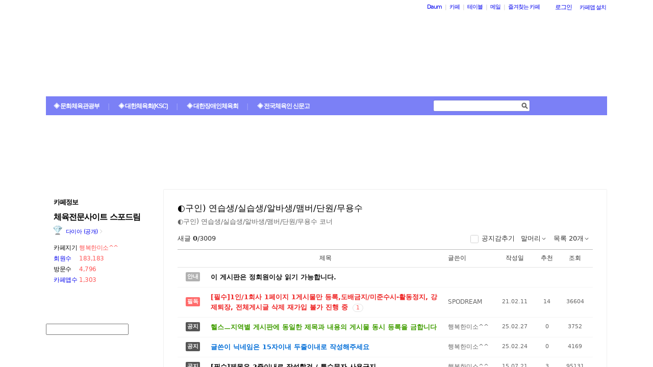

--- FILE ---
content_type: text/html;charset=UTF-8
request_url: https://cafe.daum.net/_c21_/bbs_list?grpid=MC5w&fldid=1g81
body_size: 87320
content:
<!DOCTYPE html>
<html lang="ko" class="os_mac">
<head>
	<meta name="viewport" content="width=device-width, initial-scale=1">
<meta http-equiv="content-type" content="text/html; charset=utf-8">
<meta http-equiv="X-UA-Compatible" content="ie=edge">

	<meta property="og:site_name" content="&#52404;&#50977;&#51204;&#47928;&#49324;&#51060;&#53944; &#49828;&#54252;&#46300;&#47548;">
	<meta property="og:title" content="&#9680;&#44396;&#51064;) &#50672;&#49845;&#49373;/&#49892;&#49845;&#49373;/&#50508;&#48148;&#49373;/&#47604;&#48260;/&#45800;&#50896;/&#47924;&#50857;&#49688;">
	<meta property="og:article:author" content="&#52404;&#50977;&#51204;&#47928;&#49324;&#51060;&#53944; &#49828;&#54252;&#46300;&#47548;">
	<meta property="og:description" content="&#9680;&#44396;&#51064;) &#50672;&#49845;&#49373;/&#49892;&#49845;&#49373;/&#50508;&#48148;&#49373;/&#47604;&#48260;/&#45800;&#50896;/&#47924;&#50857;&#49688; &#53076;&#45320;">
			<meta property="og:image" content="https://t1.daumcdn.net/cafe_image/cafe_meta_image_240307.png">
	<meta name="description" content="모든 이야기의 시작, Daum 카페">

<meta name="robots" content="noindex,indexifembedded">
<meta name="referrer" content="unsafe-url">
<script src="//t1.daumcdn.net/cafe_cj/pcweb/js/1/jquery-1.12.4.min.js"></script>
<script src="//t1.daumcdn.net/cssjs/userAgent/userAgent-1.0.14.min.js" type="text/javascript"></script>

<title>체육전문사이트 스포드림 - Daum 카페</title>

<style type="text/css">
	#intro, #intro2, .intro_con, .intro_con2 {overflow: hidden;}
				.type2_1.fixed2_1 #wrap {width: 1100px; margin: 0 auto; overflow: hidden;}
	.type2_1.flexibled2_1 #wrap {width: 100%;}
	.type2_1 #intro {display: none;}
	.type2_1 #intro .intro_con  {display: none;}
	.type2_1 #intro2    {display: block; overflow: hidden; width:"\"}\"";}
	.type2_1 #intro2 .intro_con2    {display: block;}
	.type2_1 #cafemenu  {float: left;}
	.type2_1 #content   {margin-left: 230px;}
	.tooltip_hvc {display: none;position: absolute;z-index: 99999;top: 346px;left:180px;width: 263px;height: 102px;box-shadow: 0 2px 4px 0 rgba(0, 0, 0, 0.1);background-color: #ffffff;border-color: #565a60;}
	.box_tooltip_title {position: relative;top: 20px; left: 16px;height: 18px;  font-family: AppleSDGothicNeo;  font-size: 14px;  font-weight: 600;  font-style: normal;  font-stretch: normal;  line-height: 1.29;  letter-spacing: normal;  color: #222222;  }
	.box_tooltip_contents {position: relative;top: 26px; left: 16px; width: 231px;height: 36px;font-family: AppleSDGothicNeo;font-size: 13px;font-weight: normal;font-style: normal;font-stretch: normal;line-height: 1.38;letter-spacing: normal;color: #444444;}
	.ico_etc_tip_s {padding-left: 5px;width: 14px;height: 14px;object-fit: contain;vertical-align: text-bottom;}
	.type2_1 #primaryContent    {float: left; width: 870px;}
	.fixed2_1 #primaryContent .write_box, .fixed2_2 #primaryContent .write_box { width: auto }
	.type2_1 #sidebar2  {display: block;}

	</style>
<link rel="stylesheet" type="text/css" href="//t1.daumcdn.net/cafe_cj/pcweb/build/css/2009/default-8850f77637.min.css" />


	<link rel="stylesheet" type="text/css" href="/_c21_/css/MC5w/322/20260130085821.87/20231230105340.96/20260130085821.36.css?grpid=MC5w">

<!--[if lt IE 7 ]>
<link rel="stylesheet" href="//t1.daumcdn.net/cafe_cj/pcweb/build/css/2009/ie6-324b8ba7ee.min.css" type="text/css" />
<![endif]-->
<!--[if IE 7 ]>
<link rel="stylesheet" href="//t1.daumcdn.net/cafe_cj/pcweb/build/css/2009/ie7-d6cd9c6d89.min.css" type="text/css" />
<![endif]-->
<!--[if IE 8 ]>
<link rel="stylesheet" href="//t1.daumcdn.net/cafe_cj/pcweb/build/css/2009/ie8-d6cd9c6d89.min.css" type="text/css" />
<![endif]-->
<script type="text/javascript">
var CAFEAPP = {
    ISCUBE : true,
    DEFAULTFONTSIZE : '9',
    GRPID : "MC5w",
    GRPID_PK : "Own432XpX1I0",
    GRPNAME : "\uCCB4\uC721\uC804\uBB38\uC0AC\uC774\uD2B8 \uC2A4\uD3EC\uB4DC\uB9BC",
    FLDID : "1g81",
    FLDTYPE : "",
    FLD_SHRTCMTPERMROLENAME : "게시판지기",
    SUB_LAYOUT_TYPE : "type2_1",
    SUB_WIDTH_TYPE : "fixed2_1",
    CAFE_ENCRYPT_LOGIN_USERID : "",
    IS_NO_AUTH_SIMPLEID : false,
    MEMBER_MEMBER : false,
    CAFEINFO_currentPublic : true,
    CAFEON : false,
    NOT_EDITOR : true,
    FORM_stipulation : true,
    MEMBER_NICKNAME : "\uC190\uB2D8",
    MEMBER_ROLECODE : "05",
    MEMBER_ROLENAME : "손님",
    MEMBER_MAIL_SENDABLE : '',
    CAFEINFO_sleep : false,
    GRPCODE : "spodream",
    CAFE_TEMPLATE_TYPE_CODE : "",
    CATEID : "D0",
	CAFE_HOST : "cafe.daum.net",
    FANCAFE_HOST : "fancafe-external-api.cafe.daum.net",
    LOGIN_URL : "https://logins.daum.net",
	MSGBOX_URL: "https://msgbox.cafe.daum.net",
	NICKCOVERNAME : "",
  CAFE_TOP_HOST: "https://top.cafe.daum.net"

};
</script>
<script type="text/javascript" src="//t1.daumcdn.net/cafe_cj/pcweb/build/js/2009/common-49a0a96d1b.js" charset="UTF-8"></script>
<script type="text/javascript" src="//t1.daumcdn.net/cafe_cj/pcweb/build/js/2009/member_person_module-21e71b1dd0.js" charset="UTF-8"></script>
<script type="text/javascript">//<![CDATA[
document.domain = "daum.net";

function showSideView(curObj, userid, targetNick, isAdmin, isGuest) {
			if(isGuest){
			var sideView = new SideView(curObj, userid, xssEscape(targetNick), '05', isAdmin, isGuest);
			sideView.showLayer();
		}else{
			alert ("해당 카페 회원만 회원메뉴를 확인하실 수 있습니다  ");
		}
	}

function xssEscape(str) {
  return str
    .replace(/&/g, '&amp;')
    .replace(/</g, '&lt;')
    .replace(/>/g, '&gt;')
    .replace(/"/g, '&quot;')
    .replace(/'/g, '\\&#x27;')
    .replace(/\//g, '&#x2F;');
}
//]]>
</script>

<!-- 글뷰개편 스타일시트 -->
<link rel="stylesheet" href="//t1.daumcdn.net/cafe_cj/font/spoqa_sans_kr_20200326/stylesheet.css" type="text/css">
<link rel="stylesheet" href="//t1.daumcdn.net/cafe_cj/font/noto_sans_kr_20190405/stylesheet.css" type="text/css">
<link rel="stylesheet" type="text/css" href="//t1.daumcdn.net/cafe_cj/pcweb/build/css/article-all-style-0d536b7ae2.min.css">
<!--[if lt IE 9]>
<style>
	.cont_comment .area_l {
		display: none !important;
	}
</style>
<!--[if IE 8 ]>
<link rel="stylesheet" href="//t1.daumcdn.net/cafe_cj/pcweb/build/css/article-all-style-ie8-f21614bc4f.min.css" type="text/css" />
<![endif]-->

<script>
	jQuery(window).on('load', function(){
		var primaryContent = jQuery('#primaryContent');
		primaryContent.find('.btn_g').css('fontSize', '13px');
		primaryContent.find('.link_board').css('lineHeight', '20px');
	});
</script>

		<link rel="stylesheet" href="//t1.daumcdn.net/cafe_cj/pcweb/build/css/jquery-ui-ebcf6010f7.min.css">
	<script src="//t1.daumcdn.net/cafe_cj/momentjs/2.22.1/moment.min.js"></script>
	<script src="//t1.daumcdn.net/cafe_cj/pcweb/js/3/jquery-ui-datepicker-ko.js"></script>

		<script src="//t1.daumcdn.net/cafe_cj/pcweb/build/js/2009/dwr/engine-2.0.5-31661804d3.js"></script>
	<script src="//t1.daumcdn.net/cafe_cj/pcweb/build/js/2009/dwr/dwrstub-compressed-b1e6efc790.js"></script>

	<script src="//t1.daumcdn.net/cafe_cj/pcweb/build/js/2009/encoding-d4d80418f2.js"></script>
	<script>
		CAFEAPP.ui = {
			NOTIDATAID : "",
			NOTIDATAIDS : "null",
			UNIFIEDNOTICEIDS : "",
			FIRSTBBSDEPTH : "001jZzzzzzzzzzzzzzzzzzzzzzzzzz",
			LASTBBSDEPTH : "001jGzzzzzzzzzzzzzzzzzzzzzzzzz",
			BBS_MOVE : "bbs_move_action",
			BBS_DELETE_SPAM : "bbs_delete_spam_action",
			ANONYN : "N",
			ISHEADSORT : "",
			NEXTVAL : "",
			NEXTNICK : "",
			NEXTFILE : "",
			TOPID : "",
			NEXTDATE : "",
			DATE : "",
			ITEM : "",
			PARAMQUERY : "",
			BBS_LIST_URI : "bbs_list",
			BBS_WRITE_URI : "united_write",
			PAGER_page : "1",
			PREV_PAGE : "0",
			P_FIRSTBBSDEPTH : "",
			P_LASTBBSDEPTH : "zzzzzzzzzzzzzzzzzzzzzzzzzzzzzz",
			CAFE_ENCRYPT_LOGIN_USERID : "", //보안문제 확인하기
			LISTNUM: "20",
			SORT_TYPE: "",
			HEADCONT: "",

			USER_ID: '',
			IS_BOARD_ADMIN: '' == 'true',

			IS_LOGIN: 'false' == 'true',
			IS_NO_AUTH_SIMPLEID: '' == 'Y',
			HAS_WRITE_PERM: true,
			ROLECODE: '05',
			IS_ADMIN: '' == 'true',
			IS_MODIFIER: '' === 'true',
		};
	</script>

	
	<script src="//t1.daumcdn.net/cafe_cj/pcweb/build/js/2009/bbs_list_page-b5d04a49ca.js" charset="UTF-8"></script>

	</head>

<body id="cafeSubLayout" class="type2_1 fixed2_1 all bbsType skin_W01 ">
<div id="wrap">
<div id="ie_support" style="display: none">
	<div class="ie_support_inner">
		<a href="https://cafe.daum.net/supporters/MbmU/150" target="_blank">다음 카페의 ie10 이하 브라우저 지원이 종료됩니다. 원활한 카페 이용을 위해 사용 중인 브라우저를 업데이트 해주세요.</a>
		<span id="nomore_ie10_close">다시보지않기</span>
	</div>
</div>
<script>
    (function(){
        var cookiename = 'nomoreIE10_20201204_3';
        var agent = navigator.userAgent.toLowerCase();
        if (getCookie(cookiename) === undefined && agent.indexOf('trident') >= 0 && navigator.userAgent.indexOf('msie') >= 0) {
            jQuery('#ie_support').show();
        }
        jQuery('#nomore_ie10_close').on('click', function () {
            setCookie(cookiename, "nomoreIE10");
            jQuery('#ie_support').hide();
        });
    })();
</script>



<div id="upper">
<script type="text/javascript" src="//t1.daumcdn.net/cafe_cj/pcweb/build/js/2009/url_reloader-5294b589a8.js"></script>
<script type="text/javascript" language="javascript">
	document.domain = "daum.net";
	(function () {
		var FramesetChecker = {
			cafeUrl: "https://cafe.daum.net/spodream",
			grpcode: "spodream",

			allowLoadingWithoutFrameset: function () {
				return new RegExp("cafe\\d{3}.daum.net").test(location.hostname) // 
			},

			contains: function (str, test) {
				return str.indexOf(test) >= 0;
			},

			changeLocation: function () {
				UrlReloader.makeFrameCookie(document.location.href);
				UrlReloader.saveCurrentUrl(document.location.href, this.grpcode);
				parent.location.href = this.cafeUrl;
			},


			check: function () {
				
				if (!this.allowLoadingWithoutFrameset()) {
					try {
						/*
						 *   특정 브라우저에서, parent가 다른 도메인일 경우 security error가 발생한다.
						 */
						var isDownFrame = parent && parent.down === self;
						var isSearch = parent && parent.isSearch;

						if (isSearch || !isDownFrame) { // 검색용 프레임 내부, 프레임이 씌워져 있지 않은 경우
							this.changeLocation();
						}
					} catch (e) {
						UrlReloader.saveCurrentUrl(document.location.href, this.grpcode);
						document.location.href = this.cafeUrl;
					}
				}
			}
		};

		FramesetChecker.check();
	})();
</script>
</div><!-- end upper -->
<div id="cafe_gnb">
    	<div id="notiList" class="simple_notice" style="display:none">
	<ul id="notiList_scroll" style="top:0;">

		
		
		
		
		</ul>
	</div>
	<script>
		jQuery(function(){
			window.ScrollNoti = new Scrolling("notiList",3000,26);
		});
	</script>
    <script type="text/javascript">
        var CAFEAPP = CAFEAPP ? CAFEAPP : {};
        CAFEAPP.LOGIN_URL = "https://logins.daum.net";
    </script>
	<div id="minidaum">
		<ul>
			<li><a href="https://www.daum.net/?t__nil_navi=daum" target="_top" class="fl cafenavi-daum_btn">Daum</a></li>
			<li class="bar">|</li>
			<li><a class="fl cafenavi-cafe_btn" href="https://top.cafe.daum.net?t__nil_navi=cafehome" target="_top">카페</a></li>
			<li class="bar">|</li>
			<li><a class="fl cafenavi-mail_btn" href="https://table.cafe.daum.net" target="_top">테이블</a></li>
			<li class="bar">|</li>
			<li><a href="https://mail.daum.net?t__nil_navi=mailhome" target="_top" class="fl cafenavi-mail_btn">메일 <span id="mail_cnt_mini" class="txt_point"></span></a></li>
			<li class="bar">|</li>
			<li><div id="cafe_favCafeWrap">
	<a id="cafe_favCafeTitle" href="#" class="cafenavi-favoritecafe_btn" onclick="FavCafeList.toggle(); return false;">즐겨찾는 카페</a>
	<div id="cafe_favCafeListLayer" class="scroll" style="display:none;">
		<ul id="cafe_favCafeList">
				</ul>
		<iframe id="cafe_favCafeBackboard" src="about:blank" scrolling="no" frameborder="0"></iframe>
	</div>
</div>
<script>
	function mini_poplogin(){
		window.open("/_c21_/poplogin?grpid=MC5w","poplogin", 'width=700,height=300,resizable=no,scrollbars=no');
	}
	jQuery(function(){
		FavCafeList.wrap = jQuery('#cafe_favCafeWrap')[0];
		FavCafeList.title = jQuery('#cafe_favCafeTitle')[0];
		FavCafeList.layer = jQuery('#cafe_favCafeListLayer')[0];
		FavCafeList.list = jQuery('#cafe_favCafeList')[0];
		FavCafeList.backboard = jQuery('#cafe_favCafeBackboard')[0];
		FavCafeList.login = "false";
		FavCafeList.init();
	});
</script>
</li>
			<li class="mini_btn">
				<a href="#" class="btn fl #cafenavi-login_btn" onclick="login();return false;"><span class="btn_txt p11" id="loginout">로그인</span></a>
			</li>
			<li class="mini_btn"><a href="#" class="btn fl #cafenavi-appinstall_btn" onclick="cafeAppLayer.showMiniDaum(this); return false;"><span class="btn_txt bt05 p11" id="cafeapp">카페앱 설치</span></a></li>
		</ul>
		<ins id="daum_app_layer" style="position:absolute;left:0;top:0;display:none;z-index:999999"></ins>
		<script>
		    minidaum.init();
		</script>
		<script src="//t1.daumcdn.net/tiara/js/v1/tiara-1.2.0.min.js"></script>
<script src="//t1.daumcdn.net/cafe_cj/pcweb/build/js/util/cafe_tiara-3935887216.js"></script>
	 		<script>
			(function($) {
				var prefix = '미니다음>';
				$('#minidaum').on('click', '.cafenavi-daum_btn', function (e) {
					CafeTiara.trackEvent(e, '다음', 'minidaum_daum', prefix);
				}).on('click', '.cafenavi-cafe_btn', function (e) {
					CafeTiara.trackEvent(e, '카페', 'minidaum_cafe', prefix);
				}).on('click', '.cafenavi-mail_btn', function (e) {
					CafeTiara.trackEvent(e, '카페', 'minidaum_mail', prefix);
				}).on('click', '#cafe_favCafeTitle', function (e) {
					CafeTiara.trackEvent(e, '자주가는 카페', 'minidaum_favcafe_layer_open', prefix);
				}).on('click', '#cafe_favCafeList .newdt', function (e) {
					CafeTiara.trackEvent(e, '자주가는 카페>즐겨찾는 카페 리스트', 'minidaum_favcafe', prefix);
				}).on('click', '#cafe_favCafeList .system', function (e) {
					CafeTiara.trackEvent(e, '자주가는 카페>설정', 'minidaum_fav_setting', prefix);
				}).on('click', '#daumServiceLink', function (e) {
					CafeTiara.trackEvent(e, '바로가기', 'minidaum_other_service_open', prefix);
				}).on('click', '#daumServiceLayer li', function (e) {
					CafeTiara.trackEvent(e, '바로가기 > 다른 서비스', 'minidaum_other_service', prefix);
				}).on('click', '#loginout', function (e) {
					CafeTiara.trackEvent(e, '로그인, 로그아웃', 'minidaum_loginout', prefix);
				}).on('click', '#cafeapp', function (e) {
					CafeTiara.trackEvent(e, '카페앱 설치', 'minidaum_app', prefix);
				});
			})(jQuery);
		</script>
	</div></div><!-- end cafe_gnb --><div class="cl">&nbsp;</div>
	<div id="header">
		<div id="title" style="height:335px;">
					<div id="TITLEBACKGROUND">
				<div class="tbg_t">
					<div class="tbg_tl"></div>
					<div class="tbg_tc"></div>
					<div class="tbg_tr"></div>
				</div>
				<div id="patternHeight" class="tbg_m">
					<div class="tbg_ml"></div>
					<div class="tbg_mc"></div>
					<div class="tbg_mr"></div>
				</div>
				<div class="tbg_b">
					<div class="tbg_bl"></div>
					<div class="tbg_bc"></div>
					<div class="tbg_br"></div>
				</div>
			</div>
					<div id="TITLEHOMELINK" onclick="caller('/_c21_/home?grpid=MC5w');" class="hand title_menu"></div>
									<div id="TITLEMENUGROUP">
				<div class="roundL"></div>
				<ul id="menuItemList">
																										<li >
								<div><a href="/_c21_/bbs_list?grpid=MC5w&amp;fldid=6kTa" class="menu1 first">◈ 문화체육관광부</a></div>
							</li>
																																								<li class="mbar">|</li>
							<li >
								<div><a href="/_c21_/bbs_list?grpid=MC5w&amp;fldid=6QVZ" class="menu2">◈ 대한체육회(KSC)</a></div>
							</li>
																																	<li class="mbar">|</li>
							<li >
								<div><a href="/_c21_/bbs_list?grpid=MC5w&amp;fldid=EXh2" class="menu3">◈ 대한장애인체육회</a></div>
							</li>
																																	<li class="mbar">|</li>
							<li >
								<div><a href="/_c21_/bbs_list?grpid=MC5w&amp;fldid=ITIA" class="menu4">◈ 전국체육인 신문고</a></div>
							</li>
																												</ul>
				<div class="roundR"></div>
			</div>
							<div id="TITLESEARCH" role="form">
				<!-- 검색엔진 -->
<div role="form" class="searchBox searchBg">
	<input type="text" name="search_left_query" value="" size="20" class="inpSearch inp_search" />
	<a href="#" class="btnSearch btn_search"><span class="hidden">검색</span></a>
</div>
			</div>
						</div><!-- end title -->
	</div><!-- end header  -->

	<div id="container">
		<div id="cafemenu">
			
<!--  Menu panel 시작  -->

						<form name="searchMyForm" action="/_c21_/member_article_cafesearch" method="get">
	<input type="hidden" name="item" value="userid" />
	<input type="hidden" name="jobcode" value="1" />
	<input type="hidden" name="grpid" value="MC5w" />
</form>

<script type="text/javascript">//<![CDATA[
function changeInfo_tab(type){
	var my_list = document.getElementById('myinfo_list');
	var my_btn = document.getElementById("btn_myinfo_list");
	
	if (!my_list) { return; }
	
	if(!false){
		window.open("/_c21_/poplogin?grpid=MC5w","poplogin", 'width=700,height=630,resizable=no,scrollbars=no');
		return;
	}
	if(!false){
		if (confirm("카페 가입 후 이용 가능합니다.\n 가입 하시겠습니까?")){
			location.href = "/_c21_/join_register?grpid=MC5w";
			return;
		} else { 
			return;
		}
	}
	
	if( my_list.className == "myinfo none" ){	
			my_list.className = "myinfo block";
		my_btn.innerHTML = '<img src="//t1.daumcdn.net/cafe_image/cf_img2/img_blank2.gif" width="13" height="13" alt="" class="icon_view02"><span class="arrow">▲</span>';
		} else {		
			my_list.className = "myinfo none";
		my_btn.innerHTML = '<img src="//t1.daumcdn.net/cafe_image/cf_img2/img_blank2.gif" width="13" height="13" alt="" class="icon_view01"><span class="arrow">▼</span>';
		}
    setTimeout(function() {
	    jQuery('#cafeinfo').removeClass('x-repaint');
	}, 200);
}

var CAFEAPP = CAFEAPP ? CAFEAPP : {};
CAFEAPP.MEMBER_MAIL_SENDABLE = '';

// ]]>
</script>

<div class="cafeinfoBox">
	<div class="cafeinfo_bg" id="cafe_info_outer">
		<div id="info_tab" class="cafeinfoTab">
						<span class="cafe" ><span class="txt_title1">카페정보</span></span>
			
					</div>

		
								
		<div class="cafename">
			체육전문사이트 스포드림
		</div>

		<div id="cafeinfo" class="cafeinfo_bg overbg">
			<div id="cafeinfo_list" class="cafeinfo">
				<ul>
					<li class="first">
						<img src="//t1.daumcdn.net/cafe_image/cf_img4/cafe_ranking/icon/cafe-diamond_32.png" width="20" height="20" alt="165단계(54158점">
						<a href="/_c21_/cafe_profile?grpid=MC5w" class="profile_link" aria-label="프로필">다이아 (공개)<span class="ico_bbs ico_arrow_r"></span></a>
																																																																																																																	</li>
					<li><span class="info_tit">카페지기</span>
												<a href="#" onclick="goManager('MC5w'); return false;" class="txt_point fl" title="행복한미소^^">행복한미소^^</a>
											</li>
					<li>
						<span class="info_tit"><a href="/_c21_/memberlist?grpid=MC5w" onclick="caller(this.href);return false;">회원수</a></span>
						<span class="txt_point num fl"><a href="/_c21_/memberlist?grpid=MC5w" onclick="caller(this.href);return false;" class="txt_point num">183,183</a>
												</span>
					</li>
					<li><span class="info_tit">방문수</span><span class="txt_point num fl">4,796</span>
					</li>
					<li class="last"><a href="https://cafe-notice.tistory.com/2328" target="_blank" class="info_tit">카페앱수</a><span class="txt_point num fl">1,303</span></li>
				</ul>

							</div><!-- end cafeinfo -->
						
			<div class="btn_area">
																													<a href="/_c21_/join_register?grpid=MC5w" id="cafe_join_btn"><img src="//t1.daumcdn.net/cafe_image/cf_img2/img_blank2.gif" width="159" height="35" alt="카페 가입하기" class="btn_join" /></a><br />
																			</div><!-- end btn_area -->
				
			</div>
	</div><!-- end cafeinfo_bg -->
	<div class="cafeinfoBoxT">&nbsp;</div>
</div><!-- end cafeinfoBox -->
<div class="cl">&nbsp;</div>

								<div class="menuBox"><div class="menuBoxIn">
						<div id="menu_folder" style="display:  none ;">
				<div class="menuBoxT">&nbsp;</div>
				<div class="menuListBox"><div class="menuList">
				<ul>
					<li class="depth1">
						<div id='div_menu_folder'>
						<div class="group_tit"><h3><a href="#" onclick="showMenuList();return false;">카페 전체 메뉴</a></h3></div>
						<div class="group_ic" id="div_menu_folder_ico"><a href="#" onclick="showMenuList();return false;"><span class="arrow">▲</span><img src="//t1.daumcdn.net/cafe_image/cf_img2/img_blank2.gif" width="14" height="14" class="icon_view01" alt="" /></a></div></div>
					</li>
				</ul>
				</div></div>
				<div class="menuBoxB">&nbsp;</div>
			</div><!-- end menu_folder -->
						<div id="menu_folder_list" style="display:block;">
			<div class="menuBoxT">&nbsp;</div>
			<div class="menuListBox"><div class="menuList">
						<noscript>
				<iframe name="leftmenu" id="leftmenu" frameborder="0" scrolling="no" width="100%" height="400" title="카페 메뉴" src="/_c21_/bbs_menu_ajax?grpid=MC5w&bmt=_2026020113000820260130085821.8720231230105340.9620260130085821.36" allowtransparency="true"></iframe>
			</noscript>
			<div id="leftmenu"></div>
			<script type="text/javascript">
				(function(){
					var menuKey = 'MC5w_2026020113000820260130085821.8720231230105340.9620260130085821.36';
					var menuUrl = '/_c21_/bbs_menu_ajax?grpid=MC5w&bmt=_2026020113000820260130085821.8720231230105340.9620260130085821.36&ajax=true';
					
					var leftmenu = document.getElementById("leftmenu");
					if(leftmenu){
						var menuContent = null;
						if (typeof window.sessionStorage !== 'undefined' ) {
							try {
								menuContent = sessionStorage.getItem(menuKey + "v1") != null ? unescape(sessionStorage.getItem(menuKey + "v1")) : null;
							} catch (e) {
								// ignore not supported browser
							}
						}
						if (menuContent != null) {
							leftmenu.innerHTML = menuContent;
							menu_select();
                            setTimeout(function(){daum.cafe.menu.MenuGroupManager.applyMenuGroup();}, 100);
						} else {
							jQuery.ajax({
								method: 'GET',
								url: menuUrl,
								cache: false,
							}).done(function(response){
								leftmenu.innerHTML = response;
								if (typeof window.sessionStorage !== 'undefined') {
									sessionStorage.setItem(menuKey + "v1", escape(response));
								}
								menu_select();
								daum.cafe.menu.MenuGroupManager.applyMenuGroup();
							});
						}
					}
				})();
				
				function menu_select(){
				
					var parUrl = document.location.href;
					var re1 = new RegExp( "hotissue_" );
					var re_recent = new RegExp( "recent_bbs_" );
					var re_favor = new RegExp( "favor_bbs_" );
					var re_image = new RegExp( "image_bbs_" );
					var re_movie = new RegExp( "movie_bbs_" );
				  	var obj, fldid, sum;
					 
					if ( null != re1.exec( parUrl ) ) {	
						obj = document.getElementById( "link_hotissue" );
						if ( null != obj ) obj.className = 'u';
					} else if ( null != re_recent.exec(parUrl)) {
						obj = document.getElementById( "fldlink_recent_bbs" );		
						if (null != obj ){
							obj.className = "u b";
						}			
					} else if ( null != re_favor.exec(parUrl)) {
						obj = document.getElementById( "fldlink_favor_bbs" );
						if (null != obj ){
							obj.className = "u b";
						}			
					} else if ( null != re_image.exec(parUrl)) {
						obj = document.getElementById( "fldlink_image_bbs" );
						if (null != obj ){
							obj.className = "u b";
						}			
					} else if ( null != re_movie.exec(parUrl)) {
						obj = document.getElementById( "fldlink_movie_bbs" );		
						if (null != obj ){
							obj.className = "u b";
						}			
					}  else {
						var re2 = new RegExp( "&fldid=([_0-9a-zA-Z]+)" );
						var match2 = re2.exec( parUrl );
						if ( null != match2 && 2 == match2.length ) {
							fldid = match2[1];
							sum = 0;
							for ( i = 0; i < fldid.length; i++ ) {
								sum += fldid.charCodeAt(i);
							}
							obj = document.getElementById("fldlink_" + fldid + "_" + sum);
							if ( null != obj ) {
								obj.className = 'u b';
							}
						}
					}
				}
			</script>

											</div></div>
			<div class="menuBoxB">&nbsp;</div>	
			</div><!-- end menu_folder_list -->
		</div></div><div class="cl">&nbsp;</div><!-- end menuBox -->
								<!-- 검색엔진 -->
<div role="form" class="searchBox searchBg">
	<input type="text" name="search_left_query" value="" size="20" class="inpSearch inp_search" />
	<a href="#" class="btnSearch btn_search"><span class="hidden">검색</span></a>
</div>
			<!--  Menu panel 끝  -->

<!--  Accessary panel 시작  -->
					<!-- 메뉴 밑에 붙는 Accessary panel -->
							</div>
		<div id="content">
			<div id="primaryContent" class="primary_content bbs_list_board">
				<strong class="screen_out">카페 게시글 리스트</strong>
				
				<div id="app"></div>

								 

<div id="ad_wrapper">
	<ins class="kakao_ad_area" style="display:none;width:100%; margin-top:40px; clear:both"
			data-ad-unit = "DAN-z2qYEMBJsGdiof0p"
			data-ad-width = "100%"
			data-ad-height = "100"></ins>
		<script async type="text/javascript" charset="utf-8" src="//t1.daumcdn.net/kas/static/ba.min.js"></script>
</div>
<script type="text/javascript">
	var daum_ad_bold_font = false;

	var adConfig = {
		wrap: jQuery('#primaryContent')
	};
	adConfig.desc = adConfig.wrap.find('.desc_item');
	adConfig.newsubtxt = adConfig.wrap.find('.txt_item');
	adConfig.oldsubtxt = jQuery('.txt_sub');

	adConfig.newpoint = adConfig.wrap.find('.txt_point');
	adConfig.oldpoint = jQuery('.txt_point');

	adConfig.newviewborder = adConfig.wrap.find('.cont_upper');
	adConfig.newlistborder = adConfig.wrap.find('.list_board');
	adConfig.oldborder = jQuery('.line');

	var daum_ad_color_font = adConfig.wrap.css('color');

	var daum_ad_color_link = (adConfig.desc.css('color')) ? adConfig.desc.css('color') : adConfig.newsubtxt.css('color');
	if(!daum_ad_color_link) daum_ad_color_link = adConfig.oldsubtxt.css('color');

	var daum_ad_color_highlight = (adConfig.newpoint.css('color')) ? adConfig.newpoint.css('color') : adConfig.oldpoint.css('color');

	var daum_ad_color_border = (adConfig.newviewborder.css('border-bottom-color')) ? adConfig.newviewborder.css('border-bottom-color') : adConfig.newlistborder.css('border-top-color');
	if(!daum_ad_color_border) {
		daum_ad_color_border = adConfig.oldborder.css('border-top-color');
	}
</script>

				<form name="pageForm" method="get">
					<input type="hidden" name="grpid" value="MC5w">
					<input type="hidden" name="fldid" value="1g81">
					<input type="hidden" name="firstbbsdepth" value="001jZzzzzzzzzzzzzzzzzzzzzzzzzz">
					<input type="hidden" name="lastbbsdepth" value="001jGzzzzzzzzzzzzzzzzzzzzzzzzz">
					<input type="hidden" name="page" value="">
					<input type="hidden" name="prev_page" value="1">
					<input type="hidden" name="listnum" value="20">
				</form>
			</div><!-- end primaryContent -->
		</div><!-- end content -->
	</div><!-- end container -->

	<script type="text/javascript">
//<![CDATA[
var isIE = navigator.userAgent.indexOf("MSIE") != -1;
	  if(isIE && ((CAFEAPP.SUB_WIDTH_TYPE == "flexibled2_1") || (CAFEAPP.SUB_WIDTH_TYPE == "flexibled3_1") || (CAFEAPP.SUB_WIDTH_TYPE == "flexibled3_3"))){
		 window.setTimeout('resizeMinWidthWrap()',250);
	  }
//]]>
</script>
<div id="noMemberLayer" class="p11" style="display: none;">
	카페에 가입되지 않은<br />회원입니다.
</div>
<div class="cl">&nbsp;</div>
<div id="footer" class="line"><div class="footer_bg">
	<p class="copyright1">
		<a href="https://policy.daum.net/policy/info" target="_blank">서비스 약관/정책</a> <span class="bar2">|</span>
		<a href="https://cs.daum.net/redbell/top.html" target="_blank">권리침해신고</a> <span class="bar2">|</span>
		<a href="https://top.cafe.daum.net/_c21_/agreement_axz" target="_blank">이용약관</a> <span class="bar2">|</span>
		<a href="https://cs.daum.net/faq/36.html" target="_blank">카페 고객센터</a> <span class="bar2">|</span>
		<a href="https://cafe-notice.tistory.com/1124" target="_blank">검색비공개 요청</a>
	</p>
	<p class="copyright2">ⓒ <a href="https://career.axzcorp.com/" target="_blank" class="link_axz">AXZ Corp.</a></p>

</div></div><!-- end footer -->
<img src="https://logins.daum.net/accounts/auth.gif" width="0" height="0" alt="" id="daumtrans" class="daum_auth" />

<script type="text/javascript">//<![CDATA[
	try {
		if (parent.proxy) {
			var homeobj = document.getElementById("homeurl");
			homeobj.href = parent.proxy+"/spodream";
		}
	} catch (e) {
	}

	try {
		if (parent.proxy) {
			var topobj = document.getElementById("upper");
			topobj.style.display = 'none';
		}
	} catch (e) {
	}
	try {
		//뚜껑 카페
		if (parent.proxy) {
			var leftobj = document.getElementById("leftmenu");
			if(parent.lmargin!=null)
				leftobj.style.left = parent.lmargin;
			else
				leftobj.style.left = 25;

			if(parent.lmargin!=null)
				document.body.leftMargin = parent.lmargin;
			else
				document.body.leftMargin = 25;
			if(parent.rmargin!=null)
				document.body.rightMargin = parent.rmargin;
			else
				document.body.rightMargin = 9;
		}
	} catch (e) {
	}

	top.document.title = document.title;
// ]]>
</script>


<script>
	jQuery.noConflict();

	(function ($) {
		var getParameterByName = function (name, url) {
			if (!url) {
				url = window.location.href;
			}
			name = name.replace(/[\[\]]/g, "\\$&");
			var regex = new RegExp("[?&]" + name + "(=([^&#]*)|&|#|$)"),
				results = regex.exec(url);
			if (!results) return null;
			if (!results[2]) return '';
			return decodeURIComponent(results[2].replace(/\+/g, " "));
		};

		this.SearchModule = {
			defaultSearch: function (queryString) {
				window.location.href = "/_c21_/cafesearch?grpid=" + getParameterByName('grpid') + "&item=subject&sorttype=0&query=" + encodeURIComponent(queryString);
			}
		};

		var searchBox = $('.searchBox');

		searchBox.on('click', '.btnSearch', function (e) {
			e.preventDefault();
			var searchQuery = $(e.delegateTarget).find('.inp_search').val();

			if (searchQuery === '') {
				alert('검색할 키워드를 입력해주세요.');
				return;
			}

			SearchModule.defaultSearch(searchQuery);
		});

		searchBox.on('keyup', '.inpSearch', function (e) {
			if (e.keyCode === 13) {
				$(e.target).blur();
				$(e.delegateTarget).find('.btnSearch').click();
			}
		});
	})(jQuery);
</script>

<script type='text/javascript'>
document.write('<iframe src="about:blank" width="0" height="0" frameborder="0" scrolling="no" name="ifr_korClick" id="ifr_korClick"></iframe>');
ifr_korClick.location.href='/_pageview/bbs_list_page.html?'+new Date().getTime();
</script>

</div><!-- end wrap -->
<div id="dialogs"></div>
<div id="menus"></div>
<div id="tips"></div>
<script type="text/javascript">
(function(){
	jQuery(window).on("load", function () {
		var contentsWrapId = "user_contents";
		var userContents = document.getElementById("user_contents");
		if (userContents) {
			ExifViewer.load(contentsWrapId);
		}
	});
})();
</script>
<script type="text/javascript">
	(function($) {
		var PREFIX = '개별카페>개별카페 홈>';

		// 공통
		$('#cafeinfo').on('click', '.btn_admin2', function (e) {
			CafeTiara.trackEvent(e, '글쓰기', 'write_btn', PREFIX);
		});
		$('#cafe_write_article_btn').on('click', function (e) {
			CafeTiara.trackEvent(e, '글쓰기', 'write_btn', PREFIX);
		});
		$('#cafe_join_btn').on('click', function (e) {
			CafeTiara.trackEvent(e, '가입', 'cafe_join', PREFIX);
		});
		$('#title').on('mousedown', '.title_menu', function (e) {
			CafeTiara.trackEvent(e, '타이틀 메뉴', 'title_menu', PREFIX);
		});
		$('#fancafe_widget_container').find('.fandom_ranking').on('click', function (e) {
			CafeTiara.trackEvent(e, '팬덤랭킹', 'fandom_rank', PREFIX);
		});
		$('#fancafe-widget-cheer').on('click', function (e) {
			CafeTiara.trackEvent(e, '응원하기', 'cheerup_btn', PREFIX);
		});
		$('#nameContextMenu').on('click', '#sideViewRow_msg a', function (e) {
			CafeTiara.trackEvent(e, '쪽지보내기', 'message_send', PREFIX);
		});

		// todo: 앨범게시판, 한줄메모장 작업 후 삭제
		$('#content').find('.list_btn_areaT a.btn').on('click', function (e) {
			CafeTiara.trackEvent(e, '글쓰기 버튼', 'write_btn', PREFIX);
		});
		$('#content').find('.list_btn_bbs_read a.btn:first-child').on('click', function (e) {
			CafeTiara.trackEvent(e, '글쓰기 버튼(사진올리기)', 'write_btn', '앨범게시판>게시글리스트>');
		});

		$('#content').find('td.subject a:first-child').on('click', function (e) {
			CafeTiara.trackEvent(e, '글목록 영역 클릭', 'article_title', PREFIX);
		});
		$('#content').find('.albumListBox .data_tit a').on('click', function (e) {
			CafeTiara.trackEvent(e, '글목록 영역 클릭', 'article_title', PREFIX);
		});
		$('#content').find('.albumListBox a.subject_pt').on('click', function (e) {
			CafeTiara.trackEvent(e, '글목록 영역 클릭', 'article_title', PREFIX);
		});

		$('#content').find('td.subject a.txt_point').on('click', function (e) {
			CafeTiara.trackEvent(e, '댓글보기(팝업창)', 'comment_view_btn', PREFIX);
		});
		$('#content').find('.albumListBox a.txt_point').on('click', function (e) {
			CafeTiara.trackEvent(e, '댓글보기(팝업창)', 'comment_view_btn', '앨범게시판>게시글리스트>');
		});
		// 여기까지

		$('#content').find('.app_download_btn').on('click', function (e) {
			CafeTiara.trackEvent(e, '앱설치배너', 'cafe_app_banner', PREFIX);
		});
		$('#content').find('.longtail_attach_image a').on('click', function (e) {
			CafeTiara.trackEvent(e, '썸네일이미지 클릭', 'thumb', PREFIX);
		});
	})(jQuery);
</script>
<script>
	jQuery(function(){
		daum.cafe.util.anchor.anchor();
	});
</script>
<script src="//t1.daumcdn.net/tiara/js/v1/tiara-1.2.0.min.js"></script>
<script src="//t1.daumcdn.net/cafe_cj/pcweb/build/js/util/cafe_tiara-3935887216.js"></script>
	<script>
	var prefix = '일반게시판>게시글 리스트>';
	CafeTiara.trackPage('article_list', 'general');
</script>
<script>
	(function ($) {
		// 인기글
		$('#fav-week-selector').on('click', function (e) {
			CafeTiara.trackEvent(e, '주차별 보기 버튼', 'date_sorting', prefix);
		});

		$('#fav-sort-selector').on('click', function (e) {
			CafeTiara.trackEvent(e, '조회수/댓글수 버튼', 'sort_setting', prefix);
		});

		// 일반게시판
		$('#article-write-btn').on('click', function (e) {
			CafeTiara.trackEvent(e, '글쓰기 버튼', 'write_btn', prefix);
		});

		$('#my-sale-btn, #my-article-btn').on('click', function (e) {
			CafeTiara.trackEvent(e, '내글보기 버튼', 'my_article_btn', prefix);
		});

		$('#head-cont-selector').on('click', function (e) {
			CafeTiara.trackEvent(e, '말머리 정렬', 'subject_option', prefix);
		});

		$('#articles-move-btn').on('click', function (e) {
			CafeTiara.trackEvent(e, '글 이동 버튼', 'article_send_btn', prefix);
		});

		$('#articles-edit-btn').on('click', function (e) {
			CafeTiara.trackEvent(e, '글 편집 버튼', 'article_edit_btn', prefix);
		});

		$('#change-role-btn').on('click', function (e) {
			CafeTiara.trackEvent(e, '등급 변경 버튼', 'grade_change_btn', prefix);
		});

		$('#set-noti-btn').on('click', function (e) {
			CafeTiara.trackEvent(e, '공지 지정 버튼', 'notice_assign_btn', prefix);
		});

		// 공통
		$('#hide-noti-checkbox').on('change', function (e) {
			CafeTiara.trackEvent(e, '공지 감추기(켜기)', 'notice_setting', prefix);
		});

		$('#article-list').on('click', '.title_wrapper .txt_item', function (e) {
			CafeTiara.trackEvent(e, '글목록 영역 클릭', 'article_title', prefix);
		}).on('click', '.title_wrapper .num_count_g', function (e) {
			CafeTiara.trackEvent(e, '댓글보기(팝업창)', 'comment_view_btn', prefix);
		}).on('click', '.board_state .txt_name', function (e) {
			CafeTiara.trackEvent(e, '게시판명 클릭', 'board_title', prefix);
		}).on('click', '.txt_writer', function (e) {
			CafeTiara.trackEvent(e, '회원 닉네임 클릭', 'member_profile', prefix);
		});

		$('#articles-delete-btn').on('click', function (e) {
			CafeTiara.trackEvent(e, '글 삭제 버튼', 'article_delete_btn', prefix);
		});

		$('#articles-spam-btn').on('click', function (e) {
			CafeTiara.trackEvent(e, '스팸처리 버튼', 'spam_btn', prefix);
		});
	})(jQuery);
</script>


<script src="//t1.daumcdn.net/cafe_cj/momentjs/2.22.1/moment.min.js"></script>
<script>
	var notices = [];
		notices.push({
		type: 'true' === 'true' ? 'MUST_READ_NOTICE' : 'NOTICE',

		dataid: '33047',
		grpid: 'MC5w',
		fldid: '7Ex9',
		bbsdepth: '008b1zzzzzzzzzzzzzzzzzzzzzzzzz',

		title: '<b><font color=\"#ee2323\">[\uD544\uC218]1\uC778\/1\uD68C\uC0AC 1\uD398\uC774\uC9C0 1\uAC8C\uC2DC\uBB3C\uB9CC \uB4F1\uB85D,\uB3C4\uBC30\uAE08\uC9C0\/\uBBF8\uC900\uC218\uC2DC-\uD65C\uB3D9\uC815\uC9C0, \uAC15\uC81C\uD1F4\uC7A5, \uC804\uCCB4\uAC8C\uC2DC\uAE00 \uC0AD\uC81C \uC7AC\uAC00\uC785 \uBD88\uAC00 \uC9C4\uD589 \uC911<\/font><\/b>',
		headCont: '',
		board: '\u25A3 \uD31D\uB2C8\uB2E4]\uC0DD\uD65C\uCCB4\uC721\uC0C1\uD488',
		vldstatus: '',
		commentCnt: 1,
		isNewComment: 'N' == 'Y',

		created: '21.02.11',
		viewCnt: 36604,
		recommendCnt: 14,

		isNew: 'N' == 'Y',
		hasImage: '' == 'Y',
		hasVideo: '' == 'Y',
		hasPoll: 'N' == 'Y',
		hasFile: '' == 'Y',

		isSafeTrade: '' == 'Y',
		isSold: '' == '33',

		isHomeNoti: 'H' == 'H' || 'H' == 'Y',

				author: 'SPODREAM',
		userid: '4NeS9',
		encUserId: 'PRr.6MYwSqg0', // 회원레이어용
				isNickcover: 'N' == 'Y'
	});
		notices.push({
		type: 'false' === 'true' ? 'MUST_READ_NOTICE' : 'NOTICE',

		dataid: '1647775',
		grpid: 'MC5w',
		fldid: '1ina',
		bbsdepth: '06uf1zzzzzzzzzzzzzzzzzzzzzzzzz',

		title: '<b><font color=\"#409d00\">\uD5EC\uC2A4\u3161\uC9C0\uC5ED\uBCC4 \uAC8C\uC2DC\uD310\uC5D0 \uB3D9\uC77C\uD55C \uC81C\uBAA9\uACFC \uB0B4\uC6A9\uC758 \uAC8C\uC2DC\uBB3C \uB3D9\uC2DC \uB4F1\uB85D\uC744 \uAE08\uD569\uB2C8\uB2E4<\/font><\/b>',
		headCont: '',
		board: '\u25D0\uAD6C\uC778) \uD5EC\uC2A4\/\uC11C\uC6B8\uC2DC\uC9C0\uC5ED',
		vldstatus: '',
		commentCnt: 0,
		isNewComment: '' == 'Y',

		created: '25.02.27',
		viewCnt: 3752,
		recommendCnt: 0,

		isNew: 'N' == 'Y',
		hasImage: '' == 'Y',
		hasVideo: '' == 'Y',
		hasPoll: 'N' == 'Y',
		hasFile: '' == 'Y',

		isSafeTrade: '' == 'Y',
		isSold: '' == '33',

		isHomeNoti: 'H' == 'H' || 'H' == 'Y',

				author: '\uD589\uBCF5\uD55C\uBBF8\uC18C^^',
		userid: '4NeS9',
		encUserId: 'PRr.6MYwSqg0', // 회원레이어용
				isNickcover: 'N' == 'Y'
	});
		notices.push({
		type: 'false' === 'true' ? 'MUST_READ_NOTICE' : 'NOTICE',

		dataid: '203966',
		grpid: 'MC5w',
		fldid: '1inf',
		bbsdepth: '00r3mzzzzzzzzzzzzzzzzzzzzzzzzz',

		title: '<b><font color=\"#006dd7\">\uAE00\uC4F4\uC774 \uB2C9\uB124\uC784\uC740 15\uC790\uC774\uB0B4 \uB450\uC904\uC774\uB0B4\uB85C \uC791\uC131\uD574\uC8FC\uC138\uC694<\/font><\/b>',
		headCont: '',
		board: '\u25D0\uAD6C\uC778) \uD5EC\uC2A4\/\uC778\uCC9C\uAD11\uC5ED\uC2DC',
		vldstatus: '',
		commentCnt: 0,
		isNewComment: '' == 'Y',

		created: '25.02.24',
		viewCnt: 4169,
		recommendCnt: 0,

		isNew: 'N' == 'Y',
		hasImage: '' == 'Y',
		hasVideo: '' == 'Y',
		hasPoll: 'N' == 'Y',
		hasFile: '' == 'Y',

		isSafeTrade: '' == 'Y',
		isSold: '' == '33',

		isHomeNoti: 'H' == 'H' || 'H' == 'Y',

				author: '\uD589\uBCF5\uD55C\uBBF8\uC18C^^',
		userid: '4NeS9',
		encUserId: 'PRr.6MYwSqg0', // 회원레이어용
				isNickcover: 'N' == 'Y'
	});
		notices.push({
		type: 'false' === 'true' ? 'MUST_READ_NOTICE' : 'NOTICE',

		dataid: '14681',
		grpid: 'MC5w',
		fldid: '1oMc',
		bbsdepth: '003onzzzzzzzzzzzzzzzzzzzzzzzzz',

		title: '<b><font color=\"#000000\"><font size=\"2\">[\uD544\uC218]\uC81C\uBAA9\uC740 2\uC904\uC774\uB0B4\uB85C \uC791\uC131\uD560\uAC83 \/ \uD2B9\uC218\uBB38\uC790 \uC0AC\uC6A9\uAE08\uC9C0 <\/font><\/font><\/b>',
		headCont: '',
		board: '\u2663 \uC6CC\uD06C\uC0F5\/\uC138\uBBF8\uB098\/\uCEE8\uBCA4\uC158',
		vldstatus: '',
		commentCnt: 0,
		isNewComment: 'N' == 'Y',

		created: '15.07.21',
		viewCnt: 95131,
		recommendCnt: 3,

		isNew: 'N' == 'Y',
		hasImage: '' == 'Y',
		hasVideo: '' == 'Y',
		hasPoll: 'N' == 'Y',
		hasFile: '' == 'Y',

		isSafeTrade: '' == 'Y',
		isSold: '' == '33',

		isHomeNoti: 'H' == 'H' || 'H' == 'Y',

				author: '\uD589\uBCF5\uD55C\uBBF8\uC18C^^',
		userid: '4NeS9',
		encUserId: 'PRr.6MYwSqg0', // 회원레이어용
				isNickcover: 'N' == 'Y'
	});
		notices.push({
		type: 'false' === 'true' ? 'MUST_READ_NOTICE' : 'NOTICE',

		dataid: '231',
		grpid: 'MC5w',
		fldid: 'ERut',
		bbsdepth: '0003jzzzzzzzzzzzzzzzzzzzzzzzzz',

		title: '<b><font color=\"#FF0000\"><font size=\"2\">[\uD544\uC218]\uC81C\uBAA9-\uD2B9\uC218\uBB38\uC790, \uAE30\uD638 \uC0AC\uC6A9\uAE08\uC9C0-\u2605\u2663\u25C8\u25A3#%@&!* <\/font><\/font><\/b>',
		headCont: '',
		board: '\u25D0\uAD6C\uC778) \uD5EC\uC2A4\/\uB300\uAD6C\uAD11\uC5ED\uC2DC',
		vldstatus: '',
		commentCnt: 0,
		isNewComment: '' == 'Y',

		created: '16.05.24',
		viewCnt: 71778,
		recommendCnt: 2,

		isNew: 'N' == 'Y',
		hasImage: '' == 'Y',
		hasVideo: '' == 'Y',
		hasPoll: 'N' == 'Y',
		hasFile: '' == 'Y',

		isSafeTrade: '' == 'Y',
		isSold: '' == '33',

		isHomeNoti: 'H' == 'H' || 'H' == 'Y',

				author: '\uD589\uBCF5\uD55C\uBBF8\uC18C^^',
		userid: '4NeS9',
		encUserId: 'PRr.6MYwSqg0', // 회원레이어용
				isNickcover: 'N' == 'Y'
	});
	
	var articles = [];
		articles.push({
		dataid: '6669',
		grpid: 'MC5w',
		fldid: '1g81',
		bbsdepth: '001jZzzzzzzzzzzzzzzzzzzzzzzzzz',

		title: '\uBA38\uC2A4\uD0C0\uB4DC\uD53C\uD2B8\uB2C8\uC2A4 \uAD11\uBA85\uCCA0\uC0B02\uD638\uC810\uC5D0\uC11C \uBAA8\uC2ED\uB2C8\uB2E4 (\uCD08\uBCF4\uAC00\uB2A5,\uACBD\uB825\uBB34\uAD00) \uAD00\uB9AC\uC790\uB85C\uC11C\uC758 \uBE44\uC804\uC744\uAC16\uACE0\uACC4\uC2E0\uBD84\uB4E4 \uD658\uC601!',
		headCont: '',
		board: '',
		vldstatus: '',
		commentCnt: 0,
		isNewComment: '' == 'Y',

		created: '26.01.30',
		viewCnt: 16,
		recommendCnt: 0,
		nbsp: '', // 답글 깊이 계산용

		isNew: 'N' == 'Y',
		hasImage: 'Y' == 'Y',
		hasVideo: '' == 'Y',
		hasPoll: 'N' == 'Y',
		hasFile: '' == 'Y',

		isSafeTrade: '' == 'Y',
		isSold: '' == '33',

		espam: 'RLqRYQuY8TTn1Qw77RkxV3EVUVkBlf87vqTxY8GppumPuRgFh-4p8N_NT8GwXBJ46wWTdm65t63wYMar621btbKYeSthiVDhbGgXQm3RYF90', // 스팸처리용

			author: 'mustard2',
		userid: 'FtryU',
		encUserId: 'ZQLBueR_aww0',
	
		isNickcover: 'N' == 'Y',
	});
		articles.push({
		dataid: '6668',
		grpid: 'MC5w',
		fldid: '1g81',
		bbsdepth: '001jYzzzzzzzzzzzzzzzzzzzzzzzzz',

		title: '\uD5E4\uC77C\uB85C\uC9D0 \uB3D9\uD0C4\uCCAD\uACC4 3\uD638\uC810 \uD2B8\uB808\uC774\uB108 \uC5F0\uC2B5\uC0DD & FC \uBAA8\uC9D1',
		headCont: '',
		board: '',
		vldstatus: '',
		commentCnt: 0,
		isNewComment: '' == 'Y',

		created: '26.01.30',
		viewCnt: 10,
		recommendCnt: 0,
		nbsp: '', // 답글 깊이 계산용

		isNew: 'N' == 'Y',
		hasImage: 'Y' == 'Y',
		hasVideo: '' == 'Y',
		hasPoll: 'N' == 'Y',
		hasFile: '' == 'Y',

		isSafeTrade: '' == 'Y',
		isSold: '' == '33',

		espam: '9z_x1QBpaJTNrCeuyAdCFrzPBh.TM84v3OH.AsqHnPb8.NTtBtQzfpETPbzucy_Stc9tVX2xMSg0', // 스팸처리용

			author: '\uD5E4\uC77C\uB85C\uC9D0 3',
		userid: 'Fn5wj',
		encUserId: 'Nrzzu48TUPs0',
	
		isNickcover: 'N' == 'Y',
	});
		articles.push({
		dataid: '6667',
		grpid: 'MC5w',
		fldid: '1g81',
		bbsdepth: '001jXzzzzzzzzzzzzzzzzzzzzzzzzz',

		title: '\uCE74\uC778\uB4DC\uC9D024\uC2DC \uC218\uC6D0,\uC815\uC790\uB3D9\uC911\uC2EC\uC0C1\uAC00 \uD2B8\uB808\uC774\uB108\uC5F0\uC2B5\uC0DD \uAD6C\uC778 \uB9AC\uBAA8\uB378\uB9C1 45\uC5EC\uC885 \uD574\uC678\uAE30\uAD6C \uAD50',
		headCont: '',
		board: '',
		vldstatus: '',
		commentCnt: 0,
		isNewComment: '' == 'Y',

		created: '26.01.30',
		viewCnt: 12,
		recommendCnt: 0,
		nbsp: '', // 답글 깊이 계산용

		isNew: 'N' == 'Y',
		hasImage: 'Y' == 'Y',
		hasVideo: '' == 'Y',
		hasPoll: 'N' == 'Y',
		hasFile: '' == 'Y',

		isSafeTrade: '' == 'Y',
		isSold: '' == '33',

		espam: 'ONI25e21YfC-jNyVGHvuwu6nbVktYua49uf.eCnI5YLyTqjGyKZKQekOfVfDWr.X6RGI6ichq.CveQreHbk8m7J75kGVnDZ7', // 스팸처리용

			author: '\uD544\uB77Ck',
		userid: 'EGGi0',
		encUserId: 'QzfWLLOgGtA0',
	
		isNickcover: 'N' == 'Y',
	});
		articles.push({
		dataid: '6666',
		grpid: 'MC5w',
		fldid: '1g81',
		bbsdepth: '001jWzzzzzzzzzzzzzzzzzzzzzzzzz',

		title: '\uCE74\uC778\uB4DC\uC9D024\uC2DC \uC218\uC6D0\uB9DD\uD3EC \uD2B8\uB808\uC774\uB108\uC5F0\uC2B5\uC0DD \uAD6C\uC778(300\uD3C9\uB300 \uD655\uC7A5 30\uC5EC\uC885 \uD574\uC678\uAE30\uAD6C \uAD50\uCCB4)',
		headCont: '',
		board: '',
		vldstatus: '',
		commentCnt: 0,
		isNewComment: '' == 'Y',

		created: '26.01.30',
		viewCnt: 6,
		recommendCnt: 0,
		nbsp: '', // 답글 깊이 계산용

		isNew: 'N' == 'Y',
		hasImage: 'Y' == 'Y',
		hasVideo: '' == 'Y',
		hasPoll: 'N' == 'Y',
		hasFile: '' == 'Y',

		isSafeTrade: '' == 'Y',
		isSold: '' == '33',

		espam: '3EmJMpwgQNv2ZUpau7NxP64gndaeA5kA6US73O5RSAyOFyHgBBZzEEe8.ONzJP4EI6tvD2JtfBwxA6fDwA_oW1OTgkclH-l2', // 스팸처리용

			author: '\uD5EC\uC2A4k',
		userid: 'EGI9s',
		encUserId: '_LkiGhjIiMw0',
	
		isNickcover: 'N' == 'Y',
	});
		articles.push({
		dataid: '6665',
		grpid: 'MC5w',
		fldid: '1g81',
		bbsdepth: '001jVzzzzzzzzzzzzzzzzzzzzzzzzz',

		title: '\uBA38\uC2A4\uD0C0\uB4DC\uD53C\uD2B8\uB2C8\uC2A4 \uAD11\uBA85\uCCA0\uC0B02\uD638\uC810\uC5D0\uC11C \uBAA8\uC2ED\uB2C8\uB2E4 (\uCD08\uBCF4\uAC00\uB2A5,\uACBD\uB825\uBB34\uAD00) \uAD00\uB9AC\uC790\uB85C\uC11C\uC758 \uBE44\uC804\uC744\uAC16\uACE0\uACC4\uC2E0\uBD84\uB4E4 \uD658\uC601!',
		headCont: '',
		board: '',
		vldstatus: '',
		commentCnt: 0,
		isNewComment: '' == 'Y',

		created: '26.01.29',
		viewCnt: 17,
		recommendCnt: 0,
		nbsp: '', // 답글 깊이 계산용

		isNew: 'N' == 'Y',
		hasImage: 'Y' == 'Y',
		hasVideo: '' == 'Y',
		hasPoll: 'N' == 'Y',
		hasFile: '' == 'Y',

		isSafeTrade: '' == 'Y',
		isSold: '' == '33',

		espam: 'cSx8FmFhpC5vORvcdaVK4QqIR8TW3TviFLagaAW51ZXCAc7m_SRrUkuGRaIfm7gm_xEEUuIxz-tzDRFrs.IhVUqwBmbe1rf2BJ8F.5wZVLc0', // 스팸처리용

			author: 'mustard2',
		userid: 'FtryU',
		encUserId: 'ZQLBueR_aww0',
	
		isNickcover: 'N' == 'Y',
	});
		articles.push({
		dataid: '6664',
		grpid: 'MC5w',
		fldid: '1g81',
		bbsdepth: '001jUzzzzzzzzzzzzzzzzzzzzzzzzz',

		title: '\uD5E4\uC77C\uB85C\uC9D0 \uB3D9\uD0C4\uCCAD\uACC4 3\uD638\uC810 \uD2B8\uB808\uC774\uB108 \uC5F0\uC2B5\uC0DD & FC \uBAA8\uC9D1',
		headCont: '',
		board: '',
		vldstatus: '',
		commentCnt: 0,
		isNewComment: '' == 'Y',

		created: '26.01.29',
		viewCnt: 6,
		recommendCnt: 0,
		nbsp: '', // 답글 깊이 계산용

		isNew: 'N' == 'Y',
		hasImage: 'Y' == 'Y',
		hasVideo: '' == 'Y',
		hasPoll: 'N' == 'Y',
		hasFile: '' == 'Y',

		isSafeTrade: '' == 'Y',
		isSold: '' == '33',

		espam: 'YtNuShXSJn7R-IDzdIfjoapGGZnxUjgXvpJxdbruEimUpcrvQmEdH2duPodJpWZ2oNmHCxrZTsM0', // 스팸처리용

			author: '\uD5E4\uC77C\uB85C\uC9D0 3',
		userid: 'Fn5wj',
		encUserId: 'Nrzzu48TUPs0',
	
		isNickcover: 'N' == 'Y',
	});
		articles.push({
		dataid: '6663',
		grpid: 'MC5w',
		fldid: '1g81',
		bbsdepth: '001jTzzzzzzzzzzzzzzzzzzzzzzzzz',

		title: '\uCE74\uC778\uB4DC\uC9D024\uC2DC \uC218\uC6D0,\uC815\uC790\uB3D9\uC911\uC2EC\uC0C1\uAC00 \uD2B8\uB808\uC774\uB108\uC5F0\uC2B5\uC0DD \uAD6C\uC778 \uB9AC\uBAA8\uB378\uB9C1 45\uC5EC\uC885 \uD574\uC678\uAE30\uAD6C \uAD50',
		headCont: '',
		board: '',
		vldstatus: '',
		commentCnt: 0,
		isNewComment: '' == 'Y',

		created: '26.01.29',
		viewCnt: 5,
		recommendCnt: 0,
		nbsp: '', // 답글 깊이 계산용

		isNew: 'N' == 'Y',
		hasImage: 'Y' == 'Y',
		hasVideo: '' == 'Y',
		hasPoll: 'N' == 'Y',
		hasFile: '' == 'Y',

		isSafeTrade: '' == 'Y',
		isSold: '' == '33',

		espam: '.qdf3P-l7VfQfiI2ysxmbTM8bLB8XBKS.FE4E2X8ziXWdOK3TwwEdwsIotu-C9A6gZ7uxsSZNHPxey8FI51nuaYdkgylBuAj', // 스팸처리용

			author: '\uD544\uB77Ck',
		userid: 'EGGi0',
		encUserId: 'QzfWLLOgGtA0',
	
		isNickcover: 'N' == 'Y',
	});
		articles.push({
		dataid: '6662',
		grpid: 'MC5w',
		fldid: '1g81',
		bbsdepth: '001jSzzzzzzzzzzzzzzzzzzzzzzzzz',

		title: '\uCE74\uC778\uB4DC\uC9D024\uC2DC \uC218\uC6D0\uB9DD\uD3EC \uD2B8\uB808\uC774\uB108\uC5F0\uC2B5\uC0DD \uAD6C\uC778(300\uD3C9\uB300 \uD655\uC7A5 30\uC5EC\uC885 \uD574\uC678\uAE30\uAD6C \uAD50\uCCB4)',
		headCont: '',
		board: '',
		vldstatus: '',
		commentCnt: 0,
		isNewComment: '' == 'Y',

		created: '26.01.29',
		viewCnt: 4,
		recommendCnt: 0,
		nbsp: '', // 답글 깊이 계산용

		isNew: 'N' == 'Y',
		hasImage: 'Y' == 'Y',
		hasVideo: '' == 'Y',
		hasPoll: 'N' == 'Y',
		hasFile: '' == 'Y',

		isSafeTrade: '' == 'Y',
		isSold: '' == '33',

		espam: 'fk.4tTar_VmVBljP735usPQXO4y12tS9FlI.HLq7eM5ok67_mjCJfQ3w-sgzSUlU_WwIMUOlMDrP1Z4Swx1fquMkGspTNKg4', // 스팸처리용

			author: '\uD5EC\uC2A4k',
		userid: 'EGI9s',
		encUserId: '_LkiGhjIiMw0',
	
		isNickcover: 'N' == 'Y',
	});
		articles.push({
		dataid: '6661',
		grpid: 'MC5w',
		fldid: '1g81',
		bbsdepth: '001jRzzzzzzzzzzzzzzzzzzzzzzzzz',

		title: '\uD5E4\uC77C\uB85C\uC9D0 \uB3D9\uD0C4\uCCAD\uACC4 3\uD638\uC810 \uD2B8\uB808\uC774\uB108 \uC5F0\uC2B5\uC0DD & FC \uBAA8\uC9D1',
		headCont: '',
		board: '',
		vldstatus: '',
		commentCnt: 0,
		isNewComment: '' == 'Y',

		created: '26.01.28',
		viewCnt: 10,
		recommendCnt: 0,
		nbsp: '', // 답글 깊이 계산용

		isNew: 'N' == 'Y',
		hasImage: 'Y' == 'Y',
		hasVideo: '' == 'Y',
		hasPoll: 'N' == 'Y',
		hasFile: '' == 'Y',

		isSafeTrade: '' == 'Y',
		isSold: '' == '33',

		espam: 'omYiES-LMXPn12brGWpSXzCnARK6_wh-1C3.dLCXnlx-Tjkk5.xkArF-.DYbDLoT4KB_2oaGyEk0', // 스팸처리용

			author: '\uD5E4\uC77C\uB85C\uC9D0 3',
		userid: 'Fn5wj',
		encUserId: 'Nrzzu48TUPs0',
	
		isNickcover: 'N' == 'Y',
	});
		articles.push({
		dataid: '6660',
		grpid: 'MC5w',
		fldid: '1g81',
		bbsdepth: '001jQzzzzzzzzzzzzzzzzzzzzzzzzz',

		title: '\uBA38\uC2A4\uD0C0\uB4DC\uD53C\uD2B8\uB2C8\uC2A4 \uAD11\uBA85\uCCA0\uC0B02\uD638\uC810\uC5D0\uC11C \uBAA8\uC2ED\uB2C8\uB2E4 (\uCD08\uBCF4\uAC00\uB2A5,\uACBD\uB825\uBB34\uAD00) \uAD00\uB9AC\uC790\uB85C\uC11C\uC758 \uBE44\uC804\uC744\uAC16\uACE0\uACC4\uC2E0\uBD84\uB4E4 \uD658\uC601!',
		headCont: '',
		board: '',
		vldstatus: '',
		commentCnt: 0,
		isNewComment: '' == 'Y',

		created: '26.01.28',
		viewCnt: 15,
		recommendCnt: 0,
		nbsp: '', // 답글 깊이 계산용

		isNew: 'N' == 'Y',
		hasImage: 'Y' == 'Y',
		hasVideo: '' == 'Y',
		hasPoll: 'N' == 'Y',
		hasFile: '' == 'Y',

		isSafeTrade: '' == 'Y',
		isSold: '' == '33',

		espam: 'dBWBVzl.hp4C6847WdtPwn4k4xqLub2kUFVZJ1SvZVf-hSU2qaWt3AVqxAMMIhat6xPOEeWKjp1VNKLB3NpBD5-Ac9y8f8.4ILSrtRjturA0', // 스팸처리용

			author: 'mustard2',
		userid: 'FtryU',
		encUserId: 'ZQLBueR_aww0',
	
		isNickcover: 'N' == 'Y',
	});
		articles.push({
		dataid: '6659',
		grpid: 'MC5w',
		fldid: '1g81',
		bbsdepth: '001jPzzzzzzzzzzzzzzzzzzzzzzzzz',

		title: '\uBA38\uC2A4\uD0C0\uB4DC\uD53C\uD2B8\uB2C8\uC2A4 \uAD11\uBA85\uCCA0\uC0B02\uD638\uC810\uC5D0\uC11C \uBAA8\uC2ED\uB2C8\uB2E4 (\uCD08\uBCF4\uAC00\uB2A5,\uACBD\uB825\uBB34\uAD00) \uAD00\uB9AC\uC790\uB85C\uC11C\uC758 \uBE44\uC804\uC744\uAC16\uACE0\uACC4\uC2E0\uBD84\uB4E4 \uD658\uC601!',
		headCont: '',
		board: '',
		vldstatus: '',
		commentCnt: 0,
		isNewComment: '' == 'Y',

		created: '26.01.27',
		viewCnt: 16,
		recommendCnt: 0,
		nbsp: '', // 답글 깊이 계산용

		isNew: 'N' == 'Y',
		hasImage: 'Y' == 'Y',
		hasVideo: '' == 'Y',
		hasPoll: 'N' == 'Y',
		hasFile: '' == 'Y',

		isSafeTrade: '' == 'Y',
		isSold: '' == '33',

		espam: '3caHuH4AbWgXLTd2BSJ_lElyitKd9ULX.BplMkyYgBXolNezBlSo3Kv-.-i9TaF3rFo7kMHSu_T4cUyqOsIKJGsXCmmL3NOK_u6cTO4V_BY0', // 스팸처리용

			author: 'mustard2',
		userid: 'FtryU',
		encUserId: 'ZQLBueR_aww0',
	
		isNickcover: 'N' == 'Y',
	});
		articles.push({
		dataid: '6658',
		grpid: 'MC5w',
		fldid: '1g81',
		bbsdepth: '001jOzzzzzzzzzzzzzzzzzzzzzzzzz',

		title: '\uCE74\uC778\uB4DC\uC9D024\uC2DC \uC218\uC6D0,\uC815\uC790\uB3D9\uC911\uC2EC\uC0C1\uAC00 \uD2B8\uB808\uC774\uB108\uC5F0\uC2B5\uC0DD \uAD6C\uC778 \uB9AC\uBAA8\uB378\uB9C1 45\uC5EC\uC885 \uD574\uC678\uAE30\uAD6C \uAD50',
		headCont: '',
		board: '',
		vldstatus: '',
		commentCnt: 0,
		isNewComment: '' == 'Y',

		created: '26.01.27',
		viewCnt: 6,
		recommendCnt: 0,
		nbsp: '', // 답글 깊이 계산용

		isNew: 'N' == 'Y',
		hasImage: 'Y' == 'Y',
		hasVideo: '' == 'Y',
		hasPoll: 'N' == 'Y',
		hasFile: '' == 'Y',

		isSafeTrade: '' == 'Y',
		isSold: '' == '33',

		espam: 'zetlCHsdIVuS9WDKxmlM2YWH59TI-omRuyUclmHSuUdH9ZQP5kLa1nc_mUVDBZqpiO88mV3-sxqXfGwJjgOW5DnXJwtCdaCc', // 스팸처리용

			author: '\uD544\uB77Ck',
		userid: 'EGGi0',
		encUserId: 'QzfWLLOgGtA0',
	
		isNickcover: 'N' == 'Y',
	});
		articles.push({
		dataid: '6657',
		grpid: 'MC5w',
		fldid: '1g81',
		bbsdepth: '001jNzzzzzzzzzzzzzzzzzzzzzzzzz',

		title: '\uCE74\uC778\uB4DC\uC9D024\uC2DC \uC218\uC6D0\uB9DD\uD3EC \uD2B8\uB808\uC774\uB108\uC5F0\uC2B5\uC0DD \uAD6C\uC778(300\uD3C9\uB300 \uD655\uC7A5 30\uC5EC\uC885 \uD574\uC678\uAE30\uAD6C \uAD50\uCCB4)',
		headCont: '',
		board: '',
		vldstatus: '',
		commentCnt: 0,
		isNewComment: '' == 'Y',

		created: '26.01.27',
		viewCnt: 4,
		recommendCnt: 0,
		nbsp: '', // 답글 깊이 계산용

		isNew: 'N' == 'Y',
		hasImage: 'Y' == 'Y',
		hasVideo: '' == 'Y',
		hasPoll: 'N' == 'Y',
		hasFile: '' == 'Y',

		isSafeTrade: '' == 'Y',
		isSold: '' == '33',

		espam: 'Xff221ESEtRQbHQ5odpKP7eHFJqye5mM-.71MYxarOB.iUGiYhXgzCvQpXWF6Sf5GKK2Dl6iF5GKz9lAOjbnx7b3ioV.oi1.', // 스팸처리용

			author: '\uD5EC\uC2A4k',
		userid: 'EGI9s',
		encUserId: '_LkiGhjIiMw0',
	
		isNickcover: 'N' == 'Y',
	});
		articles.push({
		dataid: '6656',
		grpid: 'MC5w',
		fldid: '1g81',
		bbsdepth: '001jMzzzzzzzzzzzzzzzzzzzzzzzzz',

		title: '\uCE74\uC778\uB4DC\uC9D0 \uACFC\uCC9C\uC810 \uD2B8\uB808\uC774\uB108 \uC5F0\uC2B5\uC0DD \uAD6C\uC778 \uCD5C\uACE0\uAE09\uD5EC\uC2A4,\uCD5C\uACE0 \uB300\uC6B0',
		headCont: '',
		board: '',
		vldstatus: '',
		commentCnt: 0,
		isNewComment: '' == 'Y',

		created: '26.01.27',
		viewCnt: 5,
		recommendCnt: 0,
		nbsp: '', // 답글 깊이 계산용

		isNew: 'N' == 'Y',
		hasImage: 'Y' == 'Y',
		hasVideo: '' == 'Y',
		hasPoll: 'N' == 'Y',
		hasFile: '' == 'Y',

		isSafeTrade: '' == 'Y',
		isSold: '' == '33',

		espam: '829SGa.9eGHMO7NySwBOJDSZ1FIp7DXhWVXyiLK6aeJAE_TquaFrFCtjerPzUKmsNObb6AHueFs0', // 스팸처리용

			author: '\uCE74\uC778\uB4DC\uC9D023\uD638\uACFC\uCC9C\uC810',
		userid: 'FW4ou',
		encUserId: 'kEiAr6u-JZU0',
	
		isNickcover: 'N' == 'Y',
	});
		articles.push({
		dataid: '6655',
		grpid: 'MC5w',
		fldid: '1g81',
		bbsdepth: '001jLzzzzzzzzzzzzzzzzzzzzzzzzz',

		title: '\uD5E4\uC77C\uB85C\uC9D0 \uB3D9\uD0C4\uCCAD\uACC4 3\uD638\uC810 \uD2B8\uB808\uC774\uB108 \uC5F0\uC2B5\uC0DD & FC \uBAA8\uC9D1',
		headCont: '',
		board: '',
		vldstatus: '',
		commentCnt: 0,
		isNewComment: '' == 'Y',

		created: '26.01.27',
		viewCnt: 8,
		recommendCnt: 0,
		nbsp: '', // 답글 깊이 계산용

		isNew: 'N' == 'Y',
		hasImage: 'Y' == 'Y',
		hasVideo: '' == 'Y',
		hasPoll: 'N' == 'Y',
		hasFile: '' == 'Y',

		isSafeTrade: '' == 'Y',
		isSold: '' == '33',

		espam: 'vTWjm7lyo2GwwRLTeKBox67QHuuD8ZJ.aDfTstX8_O2YeLGLIMSXPSLrkjPd_2I1Tce4HqU_xYM0', // 스팸처리용

			author: '\uD5E4\uC77C\uB85C\uC9D0 3',
		userid: 'Fn5wj',
		encUserId: 'Nrzzu48TUPs0',
	
		isNickcover: 'N' == 'Y',
	});
		articles.push({
		dataid: '6654',
		grpid: 'MC5w',
		fldid: '1g81',
		bbsdepth: '001jKzzzzzzzzzzzzzzzzzzzzzzzzz',

		title: '\uBA38\uC2A4\uD0C0\uB4DC\uD53C\uD2B8\uB2C8\uC2A4 \uAD11\uBA85\uCCA0\uC0B02\uD638\uC810\uC5D0\uC11C \uBAA8\uC2ED\uB2C8\uB2E4 (\uCD08\uBCF4\uAC00\uB2A5,\uACBD\uB825\uBB34\uAD00) \uAD00\uB9AC\uC790\uB85C\uC11C\uC758 \uBE44\uC804\uC744\uAC16\uACE0\uACC4\uC2E0\uBD84\uB4E4 \uD658\uC601!',
		headCont: '',
		board: '',
		vldstatus: '',
		commentCnt: 0,
		isNewComment: '' == 'Y',

		created: '26.01.26',
		viewCnt: 16,
		recommendCnt: 0,
		nbsp: '', // 답글 깊이 계산용

		isNew: 'N' == 'Y',
		hasImage: 'Y' == 'Y',
		hasVideo: '' == 'Y',
		hasPoll: 'N' == 'Y',
		hasFile: '' == 'Y',

		isSafeTrade: '' == 'Y',
		isSold: '' == '33',

		espam: 'Q_MHElWgfS2_JSz8F5UEAx4fMJa-r4BaFsSlraiqhdtFkujs88njwsbLqRO21o4bNrbg.sstvtd1N4V9oRe9IO.JcFuFlMGNn8hfbQEyklI0', // 스팸처리용

			author: 'mustard2',
		userid: 'FtryU',
		encUserId: 'ZQLBueR_aww0',
	
		isNickcover: 'N' == 'Y',
	});
		articles.push({
		dataid: '6653',
		grpid: 'MC5w',
		fldid: '1g81',
		bbsdepth: '001jJzzzzzzzzzzzzzzzzzzzzzzzzz',

		title: '\uCE74\uC778\uB4DC\uC9D024\uC2DC \uC218\uC6D0,\uC815\uC790\uB3D9\uC911\uC2EC\uC0C1\uAC00 \uD2B8\uB808\uC774\uB108\uC5F0\uC2B5\uC0DD \uAD6C\uC778 \uB9AC\uBAA8\uB378\uB9C1 45\uC5EC\uC885 \uD574\uC678\uAE30\uAD6C \uAD50',
		headCont: '',
		board: '',
		vldstatus: '',
		commentCnt: 0,
		isNewComment: '' == 'Y',

		created: '26.01.26',
		viewCnt: 6,
		recommendCnt: 0,
		nbsp: '', // 답글 깊이 계산용

		isNew: 'N' == 'Y',
		hasImage: 'Y' == 'Y',
		hasVideo: '' == 'Y',
		hasPoll: 'N' == 'Y',
		hasFile: '' == 'Y',

		isSafeTrade: '' == 'Y',
		isSold: '' == '33',

		espam: '.qzqrP6qmxGHgmgQAeB7aDEOATpxCBCzls-4dCB-OTDagiUTdr9r3.uoeH1yf8BiQPzOnz4kej51NaaXt9I6yvWYfi_WrntS', // 스팸처리용

			author: '\uD544\uB77Ck',
		userid: 'EGGi0',
		encUserId: 'QzfWLLOgGtA0',
	
		isNickcover: 'N' == 'Y',
	});
		articles.push({
		dataid: '6652',
		grpid: 'MC5w',
		fldid: '1g81',
		bbsdepth: '001jIzzzzzzzzzzzzzzzzzzzzzzzzz',

		title: '\uCE74\uC778\uB4DC\uC9D024\uC2DC \uC218\uC6D0\uB9DD\uD3EC \uD2B8\uB808\uC774\uB108\uC5F0\uC2B5\uC0DD \uAD6C\uC778(300\uD3C9\uB300 \uD655\uC7A5 30\uC5EC\uC885 \uD574\uC678\uAE30\uAD6C \uAD50\uCCB4)',
		headCont: '',
		board: '',
		vldstatus: '',
		commentCnt: 0,
		isNewComment: '' == 'Y',

		created: '26.01.26',
		viewCnt: 8,
		recommendCnt: 0,
		nbsp: '', // 답글 깊이 계산용

		isNew: 'N' == 'Y',
		hasImage: 'Y' == 'Y',
		hasVideo: '' == 'Y',
		hasPoll: 'N' == 'Y',
		hasFile: '' == 'Y',

		isSafeTrade: '' == 'Y',
		isSold: '' == '33',

		espam: 'mmt39TxwVppV9r2iD1agSzbju96-ZgnOYJsrVsi2WydqbXk4hBkcGbOMknSSlH6EP7xaZVgE8p_A6v7zBpqcQtZpb1ci46SP', // 스팸처리용

			author: '\uD5EC\uC2A4k',
		userid: 'EGI9s',
		encUserId: '_LkiGhjIiMw0',
	
		isNickcover: 'N' == 'Y',
	});
		articles.push({
		dataid: '6651',
		grpid: 'MC5w',
		fldid: '1g81',
		bbsdepth: '001jHzzzzzzzzzzzzzzzzzzzzzzzzz',

		title: '\uD5E4\uC77C\uB85C\uC9D0 \uB3D9\uD0C4\uCCAD\uACC4 3\uD638\uC810 \uD2B8\uB808\uC774\uB108 \uC5F0\uC2B5\uC0DD & FC \uBAA8\uC9D1',
		headCont: '',
		board: '',
		vldstatus: '',
		commentCnt: 0,
		isNewComment: '' == 'Y',

		created: '26.01.26',
		viewCnt: 9,
		recommendCnt: 0,
		nbsp: '', // 답글 깊이 계산용

		isNew: 'N' == 'Y',
		hasImage: 'Y' == 'Y',
		hasVideo: '' == 'Y',
		hasPoll: 'N' == 'Y',
		hasFile: '' == 'Y',

		isSafeTrade: '' == 'Y',
		isSold: '' == '33',

		espam: '84X5lijVHqOdSN1DSaaC8jjnBXqVFwpOyW2-6j8a9m_aw6KT7GwtnEHfVT3f-vsWk9HSiXkO-Zs0', // 스팸처리용

			author: '\uD5E4\uC77C\uB85C\uC9D0 3',
		userid: 'Fn5wj',
		encUserId: 'Nrzzu48TUPs0',
	
		isNickcover: 'N' == 'Y',
	});
		articles.push({
		dataid: '6650',
		grpid: 'MC5w',
		fldid: '1g81',
		bbsdepth: '001jGzzzzzzzzzzzzzzzzzzzzzzzzz',

		title: '[\uD2B8\uB808\uC774\uB2DD,\uB9C8\uCF00\uD305,\uC6B4\uC601\uAD00\uB9AC] \uD53C\uD2B8\uB2C8\uC2A4 \uC804\uBB38\uAD50\uC721\uC73C\uB85C \uCCB4\uC721\uD559 \uD559\uC704\uCDE8\uB4DD\uAE4C\uC9C0!!!',
		headCont: '',
		board: '',
		vldstatus: '',
		commentCnt: 0,
		isNewComment: '' == 'Y',

		created: '26.01.23',
		viewCnt: 4,
		recommendCnt: 0,
		nbsp: '', // 답글 깊이 계산용

		isNew: 'N' == 'Y',
		hasImage: 'Y' == 'Y',
		hasVideo: '' == 'Y',
		hasPoll: 'N' == 'Y',
		hasFile: '' == 'Y',

		isSafeTrade: '' == 'Y',
		isSold: '' == '33',

		espam: 'hSMa3hgYddvRXBWG.JkJMtHU-1NSaUsFQ7YrvfERXYtZfYI2IO_S1LJPERSmTee5.EkRCjxwBJHWMd2pbiFUvQ00', // 스팸처리용

			author: '\uC544\uD30C\uD2B8\uCEE4\uBBA4\uB2C8\uD2F0',
		userid: 'CrlMU',
		encUserId: 'u_sE.FMMH9I0',
	
		isNickcover: 'N' == 'Y',
	});
	
	var boardAdmins = [];
	
	var headConts = [];
					headConts.push('\uAC15\uB0A8\uC11C\uCD08\uAD00\uC545');
							headConts.push('\uAC15\uB3D9\uAD6C\uC1A1\uD30C\uAD6C');
							headConts.push('\uAC15\uBD81\uB3C4\uBD09\uB178\uC6D0');
							headConts.push('\uAC15\uC11C\uC591\uCC9C\uC601\uB4F1\uD3EC');
							headConts.push('\uAC15\uC6D0\uB3C4');
							headConts.push('\uACBD\uAE30\uB3C4');
							headConts.push('\uACBD\uC0C1\uB0A8\uBD81\uB3C4');
							headConts.push('\uAD11\uC8FC\uAD11\uC5ED\uC2DC');
							headConts.push('\uAD6C\uB85C\uAE08\uCC9C\uB3D9\uC791');
							headConts.push('\uB300\uAD6C\uAD11\uC5ED\uC2DC');
							headConts.push('\uB300\uC804\uAD11\uC5ED\uC2DC');
							headConts.push('\uBD80\uC0B0\uAD11\uC5ED\uC2DC');
							headConts.push('\uC131\uB3D9\uC131\uBD81\uB3D9\uB300\uBB38');
							headConts.push('\uC138\uC885\uD2B9\uBCC4\uC790\uCE58\uC2DC');
							headConts.push('\uC6A9\uC0B0\uC911\uAD6C\uC885\uB85C');
							headConts.push('\uC6B8\uC0B0\uAD11\uC5ED\uC2DC');
							headConts.push('\uC740\uD3C9\uB9C8\uD3EC\uC11C\uB300\uBB38');
							headConts.push('\uC778\uCC9C\uAD11\uC5ED\uC2DC');
							headConts.push('\uC804\uB77C\uB0A8\uBD81\uB3C4');
							headConts.push('\uC81C\uC8FC\uD574\uC678');
							headConts.push('\uC911\uB791\uAD6C\uAD11\uC9C4\uAD6C');
							headConts.push('\uCDA9\uCCAD\uB0A8\uBD81\uB3C4');
			
	var cafeRoles = [];
	
	var boards = [];
					boards.push({
			fldid: '7Exe',
			fldname: '\u25C8 \uC2E0\uADDC\uD68C\uC6D0 \uB4F1\uC5C5\uC2E0\uCCAD',
		})
							boards.push({
			fldid: 'Esjs',
			fldname: '\u25C8 \uD64D\uBCF4\uD611\uC870\/\uBA54\uC77C\uC2E0\uCCAD',
		})
							boards.push({
			fldid: '1A9e',
			fldname: '\u25C8 \uC804\uAD6D\uCCB4\uC721\uC778 \uC790\uC720\uACF5\uAC04',
		})
							boards.push({
			fldid: '6kTa',
			fldname: '\u25C8 \uBB38\uD654\uCCB4\uC721\uAD00\uAD11\uBD80',
		})
							boards.push({
			fldid: '6QVZ',
			fldname: '\u25C8 \uB300\uD55C\uCCB4\uC721\uD68C(KSC)',
		})
							boards.push({
			fldid: '6kTX',
			fldname: '\u25C8 \uAD6D\uBBFC\uC0DD\uD65C\uCCB4\uC721\uD68C',
		})
							boards.push({
			fldid: 'EXh2',
			fldname: '\u25C8 \uB300\uD55C\uC7A5\uC560\uC778\uCCB4\uC721\uD68C',
		})
							boards.push({
			fldid: '9dmn',
			fldname: '\u25C8 \uAD6D\uBBFC\uCCB4\uC721\uC9C4\uD765\uACF5\uB2E8',
		})
							boards.push({
			fldid: '1y0a',
			fldname: '\u25C8 \uB300\uD55C\uBBFC\uAD6D \uCCB4\uC721\uACC4\uC18C\uC2DD',
		})
							boards.push({
			fldid: '9rJa',
			fldname: '\u2663 \uC804\uBB38\uC9C0\uB3C4\uC790\uACFC\uC815\uBAA8\uC9D1',
		})
							boards.push({
			fldid: 'EnMB',
			fldname: '\u2663 \uC8FC\uB9D0\uC9C0\uB3C4\uC790\uAD50\uC721\uACFC\uC815',
		})
							boards.push({
			fldid: '1oMc',
			fldname: '\u2663 \uC6CC\uD06C\uC0F5\/\uC138\uBBF8\uB098\/\uCEE8\uBCA4\uC158',
		})
							boards.push({
			fldid: 'EZkI',
			fldname: '\u2663 \uD2B9\uAC15\/\uBB34\uB8CC\/\uACF5\uAC1C\uAC15\uC88C',
		})
							boards.push({
			fldid: 'ENXq',
			fldname: '\u2663 \uD559\uACFC\/\uD3B8\uC785\/\uD559\uC810\uC740\uD589',
		})
							boards.push({
			fldid: '1oMg',
			fldname: '\u2663 \uB300\uD68C\/\uD589\uC0AC\uCD95\uC81C\/\uBC15\uB78C\uD68C',
		})
							boards.push({
			fldid: 'EoXf',
			fldname: '\u2663 \uB3D9\uD638\uD68C-\uD0F1\uACE0,\uB77C\uD2F4,\uCEE4\uD50C',
		})
							boards.push({
			fldid: 'EQCj',
			fldname: '\u2663 \uBC29\uC1A1\uC5B8\uB860\/\uB3D9\uD638\uD68C\/\uAE30\uD0C0',
		})
							boards.push({
			fldid: 'ELUC',
			fldname: '\u2663 \uCCB4\uC721\uAD00\uB828\uC5C5\/\uC2DC\uACF5\uC5C5\uCCB4',
		})
							boards.push({
			fldid: 'V93g',
			fldname: '\u2663 \uCE74\uD398\/\uC0AC\uC774\uD2B8\/\uBE14\uB85C\uADF8',
		})
							boards.push({
			fldid: 'F00m',
			fldname: '\uB124\uC774\uBC84\uB9AC\uBDF0 \uCE74\uB4DC\uB2E8\uB9D0\uAE30',
		})
							boards.push({
			fldid: 'F02B',
			fldname: '\uC774\uCE74\uC2A4\uD3EC\uCE20 \uC564 \uB9AC\uD3FC',
		})
							boards.push({
			fldid: 'F06E',
			fldname: '\uD3EC\uC628\uB9AC\uC2A4 \uB9AC\uC2A4\uB80C\uD0C8',
		})
							boards.push({
			fldid: 'F0BN',
			fldname: '\uC2A4\uD3EC\uCE20\uAC70\uB798\uC18C',
		})
							boards.push({
			fldid: 'F0KD',
			fldname: '\uC6D0\uAD11\uB514\uC9C0\uD138\uB300\uD559\uAD50 \uC694\uAC00\uBA85\uC0C1\uD559\uACFC',
		})
							boards.push({
			fldid: '1oMW',
			fldname: '\u25A3 \uC0DD\uCCB4\uC2DC\uD5D8\uC815\uBCF4(~2014)',
		})
							boards.push({
			fldid: 'ES8m',
			fldname: '\u25A3 2019\uC2A4\uD3EC\uCE20\uC9C0\uB3C4\uC0AC\uC815\uBCF4',
		})
							boards.push({
			fldid: '1UDW',
			fldname: '\u25A3 \uC0DD\uCCB4\uAE30\uCD9C\uBB38\uC81C(~2014)',
		})
							boards.push({
			fldid: 'EUtY',
			fldname: '\u25A3 \uC2A4\uD3EC\uCE20\uC9C0\uB3C4\uC0AC \uD544\uAE30\uC815\uB2F5',
		})
							boards.push({
			fldid: 'EUtj',
			fldname: '\u25A3 \uC804\uBB38\uC2A4\uD3EC\uCE20\uC9C0\uB3C4\uC0AC',
		})
							boards.push({
			fldid: 'EUti',
			fldname: '\u25A3 \uC0DD\uD65C\uC2A4\uD3EC\uCE20\uC9C0\uB3C4\uC0AC',
		})
							boards.push({
			fldid: 'EUth',
			fldname: '\u25A3 \uC7A5\uC560\uC778\uC2A4\uD3EC\uCE20\uC9C0\uB3C4\uC0AC',
		})
							boards.push({
			fldid: 'EUtl',
			fldname: '\u25A3 \uC720\uC18C\uB144\uC2A4\uD3EC\uCE20\uC9C0\uB3C4\uC0AC',
		})
							boards.push({
			fldid: 'EUtm',
			fldname: '\u25A3 \uB178\uC778\uC2A4\uD3EC\uCE20\uC9C0\uB3C4\uC0AC',
		})
							boards.push({
			fldid: '7EqT',
			fldname: '\u25A3 \uC2A4\uD3EC\uCE20\uC9C0\uB3C4\uC0AC QNA',
		})
							boards.push({
			fldid: 'EPjI',
			fldname: '\u25A3 \uC2E4\uAE30\uAD6C\uC220 \uC790\uB8CC\uC694\uCCAD',
		})
							boards.push({
			fldid: '1lcb',
			fldname: '\u25A3 \uC2DC\uD5D8\uC900\uBE44 \uD568\uAED8\uD574\uC694',
		})
							boards.push({
			fldid: '1lcc',
			fldname: '\u25A3 \uC2DC\uD5D8\uBCF4\uB7EC \uD568\uAED8\uAC00\uC694',
		})
							boards.push({
			fldid: '1tIJ',
			fldname: '\u25A3 \uC2EC\uC0AC\uC704\uC6D0 \uBBFC\uC6D0\uC2E4',
		})
							boards.push({
			fldid: '1ihC',
			fldname: '\u25A3 \uD569\uACA9\/\uBD88\uD569\uACA9 \uC18C\uAC10',
		})
							boards.push({
			fldid: '1h0r',
			fldname: '\u25A3 \uC790\uC720\uC0C1\uB2F4\uC2E4(\uCCB4\uC721\uC804\uBC18)',
		})
							boards.push({
			fldid: '9rJh',
			fldname: '\u25A3 \uD559\uACFC\/\uD3B8\uC785\/\uC785\uC2DC\/\uAE30\uD0C0',
		})
							boards.push({
			fldid: '1PLl',
			fldname: '\u25A3 \uAE09\uC5EC,\uB144\uBD09,\uC218\uB2F9 QNA',
		})
							boards.push({
			fldid: 'Dj1N',
			fldname: '\u25A3 \uC138\uBB34, \uD68C\uACC4 QNA',
		})
							boards.push({
			fldid: '1qhN',
			fldname: '\u25A3 \uADFC\uB85C,\uB178\uBB34,\uB178\uB3D9\uBC95QNA',
		})
							boards.push({
			fldid: '1g7c',
			fldname: '\u25A3 \uD5EC\uC2A4\uBCF4\uCDA9\uC81C\uC12D\uCDE8 QNA',
		})
							boards.push({
			fldid: '1y8h',
			fldname: '\u25A3 \uAD6D\uAC00\uC815\uBCF4\uC6D0 QNA',
		})
							boards.push({
			fldid: '1lyX',
			fldname: '\u25A3 \uB300\uD1B5\uB839 \uACBD\uD638\uC6D0 QNA',
		})
							boards.push({
			fldid: '9xIj',
			fldname: '\u25A3 \uACF5\uBB34\uC6D0\/\uAD70\uBB34\uC6D0 QNA ',
		})
							boards.push({
			fldid: '9st8',
			fldname: '\u25A3 \uACBD\uCC30\uC9C1\/101\uACBD\uBE44QNA ',
		})
							boards.push({
			fldid: '1gnz',
			fldname: '\u25A3 \uCCAD\uC18C\uB144\uC9C0\uB3C4\uC0AC QNA',
		})
							boards.push({
			fldid: 'V94j',
			fldname: '\u25A3 \uC218\uC601\uAD00\uB828\uC790\uACA9\uC99D QNA',
		})
							boards.push({
			fldid: '1NQC',
			fldname: '\u25A3 \uC2A4\uD3EC\uCE20\uACBD\uC601\uAD00\uB9AC\uC0ACQA',
		})
							boards.push({
			fldid: '1bR5',
			fldname: '\u25A3 \uC0AC\uC124\uD611\uD68C \uC790\uACA9\uC99D QNA ',
		})
							boards.push({
			fldid: '1YmO',
			fldname: '\u25C8 \uC804\uAD6D\uCCB4\uC721\uC778 \uD1A0\uB860\uC5F4\uC804',
		})
							boards.push({
			fldid: 'ITIA',
			fldname: '\u25C8 \uC804\uAD6D\uCCB4\uC721\uC778 \uC2E0\uBB38\uACE0',
		})
							boards.push({
			fldid: 'DtMn',
			fldname: '\u25C8 \uBE14\uB799\uB9AC\uC2A4\uD2B8(\uC784\uAE08\uAD00\uB828)',
		})
							boards.push({
			fldid: 'EkJc',
			fldname: '\u25C8 \uBE14\uB799\uB9AC\uC2A4\uD2B8(\uCCB4\uC721\uC0AC\uC5C5)',
		})
							boards.push({
			fldid: 'EkJb',
			fldname: '\u25C8 \uBE14\uB799\uB9AC\uC2A4\uD2B8(\uC2DC\uACF5\uC5C5\uCCB4)',
		})
							boards.push({
			fldid: 'DtX3',
			fldname: '\u25C8 \uBE14\uB799\uB9AC\uC2A4\uD2B8(\uCCB4\uC721\uC778)',
		})
							boards.push({
			fldid: 'DqON',
			fldname: '\u25C8 \uBE14\uB799\uB9AC\uC2A4\uD2B8(\uB300\uD0C0\uBBFC\uC6D0)',
		})
							boards.push({
			fldid: 'EUtT',
			fldname: '\u25C8 \uCE74\uD398\uAC70\uB798 \uC0AC\uAC74\uC0AC\uACE0',
		})
							boards.push({
			fldid: '6f1F',
			fldname: '\u25C8 \uC804\uAD6D\uCCB4\uC721\uC778\uC124\uBB38\uC870\uC0AC',
		})
							boards.push({
			fldid: '1l8J',
			fldname: '\u25C8 \uAD00\/\uBD80\/\uACFC\/\uD300\uC7A5 \uC27C\uD130',
		})
							boards.push({
			fldid: '1lx3',
			fldname: '\u25C8\uACE0\uCC38\/\uC120\uBC30 \uB4E4\uC5B4\uC8FC\uC138\uC694',
		})
							boards.push({
			fldid: '1luX',
			fldname: '\u25C8\uD558\uAE09\/\uD6C4\uBC30 \uBCC0\uD654\uD558\uC138\uC694',
		})
							boards.push({
			fldid: '1qEy',
			fldname: '\u25C8 \uD074\uB7FD\uC6B4\uC601\uB178\uD558\uC6B0 QNA',
		})
							boards.push({
			fldid: '1luY',
			fldname: '\u25C8 \uCCB4\uC721\uC778\uB4E4\uC758 \uD76C\uB178\uC560\uB77D ',
		})
							boards.push({
			fldid: '1gh5',
			fldname: '\u25A3\uB9E4\uB3C4]\uD5EC\uC2A4\uC7A5,\uC2A4\uD53C\uB2DD\uC0F5',
		})
							boards.push({
			fldid: 'Efk3',
			fldname: '\u25A3\uB9E4\uB3C4]\uD53C\uD2F0\uC0F5, PTSHOP',
		})
							boards.push({
			fldid: 'EioJ',
			fldname: '\u25A3\uB9E4\uB3C4] \uACE8\uD504\uC7A5,\uC2A4\uD06C\uB9B0',
		})
							boards.push({
			fldid: 'EioK',
			fldname: '\u25A3\uB9E4\uB3C4]\uC694\uAC00\/\uD544\uB77C\uD14C\uC2A4',
		})
							boards.push({
			fldid: 'EfdE',
			fldname: '\u25A3\uB9E4\uB3C4]\uCCB4\uC721\uAD00,\uC18C\uCCB4\uC721\uC2E4',
		})
							boards.push({
			fldid: 'ElQ5',
			fldname: '\u25A3\uB9E4\uB3C4]\uD718\uD2B8\uB2C8\uC2A4 \uD68C\uC6D0\uAD8C ',
		})
							boards.push({
			fldid: '6mKK',
			fldname: '\u25A3\uB300\uAD00]\uD5EC\uC2A4,GX\uB8F8,\uD53C\uD2F0\uC0F5',
		})
							boards.push({
			fldid: '1gh2',
			fldname: '\u25A3\uB300\uAD00]\uC218\uC601\uC7A5\/\uB300\uCCB4\uC721\uAD00',
		})
							boards.push({
			fldid: '1NPY',
			fldname: '\u25A3\uB300\uAD00]\uB304\uC2A4\uD640\/\uC18C\uCCB4\uC721\uC2E4',
		})
							boards.push({
			fldid: '6n9s',
			fldname: '\u25A3\uC784\uB300\uB300\uC5EC]\uACF5\uB3D9\uC0AC\uBB34\uC2E4 ',
		})
							boards.push({
			fldid: '7I75',
			fldname: '\u25A3\uAC1C\uC778,\uD300]\uC784\uB300,\uB300\uAD00\uC2E0\uCCAD',
		})
							boards.push({
			fldid: 'Etw8',
			fldname: '\u25A3\uB9E4\uC785\uC778\uC218]\uC0DD\uD65C\uCCB4\uC721\uC2DC\uC124 ',
		})
							boards.push({
			fldid: '7Ex9',
			fldname: '\u25A3 \uD31D\uB2C8\uB2E4]\uC0DD\uD65C\uCCB4\uC721\uC0C1\uD488',
		})
							boards.push({
			fldid: '1NPa',
			fldname: '\u25A3 \uC0BD\uB2C8\uB2E4]\uC0DD\uD65C\uCCB4\uC721\uC0C1\uD488',
		})
							boards.push({
			fldid: '1gh7',
			fldname: '\u25A3 \uD31D\uB2C8\uB2E4]\uC911\uACE0\uCCB4\uC721\uC6A9\uD488',
		})
							boards.push({
			fldid: '1gh8',
			fldname: '\u25A3 \uC0BD\uB2C8\uB2E4]\uC911\uACE0\uCCB4\uC721\uC6A9\uD488',
		})
							boards.push({
			fldid: 'EucU',
			fldname: '\u25A3 \uC5C5\uCCB4]\uC778\uD14C\uB9AC\uC5B4\/\uC774\uC804\/\uCCA0\uAC70\/\uAE30\uAD6C\uB9E4\uC785',
		})
							boards.push({
			fldid: '1gBs',
			fldname: '\u2663(\uAC15\uC0AC)\uC885\uBAA9\uBCC4 \uAC15\uC0AC\uC18C\uAC1C',
		})
							boards.push({
			fldid: '1kAo',
			fldname: '\u2663(\uC218\uAC15\uC0DD)\uB808\uC2A8\uC0C1\uB2F4\/\uC2E0\uCCAD',
		})
							boards.push({
			fldid: 'EJrZ',
			fldname: '\u2663 (\uD2B8\uB808\uC774\uB108)PT\uAC15\uC0AC\uC18C\uAC1C',
		})
							boards.push({
			fldid: 'EJrY',
			fldname: '\u2663 (\uC218\uAC15\uC0DD)PT\uC0C1\uB2F4\/\uC2E0\uCCAD',
		})
							boards.push({
			fldid: 'ITI7',
			fldname: '\u2663 \uD575\uC2EC\uAC04\uBD80\/\uAD00\uC7A5\/\uD300\uC7A5\uC9C1',
		})
							boards.push({
			fldid: '9rJg',
			fldname: '\u2663 \uC815\uC9C1\/\uC5F0\uBD09\uC9C1\/\uACC4\uC57D\uC9C1',
		})
							boards.push({
			fldid: '7EyP',
			fldname: '\u2663 \uD30C\uD2B8\uD0C0\uC784\/\uC2DC\uAC04\uAC15\uC0AC',
		})
							boards.push({
			fldid: '12Bn',
			fldname: '\u2663 \uC8FC\uB9D0\/\uD559\uAD50\/\uCCB4\uB300\/\uBC29\uD559',
		})
							boards.push({
			fldid: 'ENwA',
			fldname: '(\uB2E8\uAE30\uB300\uAC15)1\uC77C~1\uC8FC\uC77C',
		})
							boards.push({
			fldid: 'ENwB',
			fldname: '(\uB2E8\uAE30\uB300\uAC15)1\uC8FC\uC77C~1\uAC1C\uC6D4',
		})
							boards.push({
			fldid: 'ENwC',
			fldname: '(\uB2E8\uAE30\uB300\uAC15)1\uAC1C\uC6D4~3\uAC1C\uC6D4',
		})
							boards.push({
			fldid: 'ENwD',
			fldname: '(\uB2E8\uAE30\uB300\uAC15)3\uAC1C\uC6D4~6\uAC1C\uC6D4',
		})
							boards.push({
			fldid: 'ENwF',
			fldname: '(\uB2E8\uAE30\uB300\uAC15)6\uAC1C\uC6D4~12\uAC1C\uC6D4',
		})
							boards.push({
			fldid: 'ERj2',
			fldname: '\uB300\uAC15)\uD5EC\uC2A4\/GX\/\uC2A4\uD53C\uB2DD\/\uC2A4\uD15D',
		})
							boards.push({
			fldid: 'ERj0',
			fldname: '\uB300\uAC15)\uB304\uC2A4\/\uD0DC\uBCF4\/\uC5D0\uC5B4\uB85C\uBE45',
		})
							boards.push({
			fldid: '1g80',
			fldname: '\uB300\uAC15)\uC694\uAC00\/\uD544\uB77C\uD14C\uC2A4\/SNPE',
		})
							boards.push({
			fldid: 'ERj3',
			fldname: '\uB300\uAC15)\uC218\uC601\uC544\uCFE0\uC544\uC548\uC804\uC694\uC6D0',
		})
							boards.push({
			fldid: 'ERj4',
			fldname: '\uB300\uAC15)\uBC1C\uB808\uC904\uB118\uAE30\uC720\uC544\uAE30\uD0C0',
		})
							boards.push({
			fldid: 'ITI8',
			fldname: '\uAD6C\uC9C1)\uB300\uD0C0\uC218\uC5C5 \uD574\uB4DC\uB9BD\uB2C8\uB2E4',
		})
							boards.push({
			fldid: '6vCB',
			fldname: '\u25D0 \uAD6C\uC778) \uBD80\uC7A5\/\uACFC\uC7A5\/\uD300\uC7A5',
		})
							boards.push({
			fldid: '1UDQ',
			fldname: '\u25D0 \uC2DC,\uAD6C\uB9BD,\uC2DC\uC124\uAD00\uB9AC\uACF5\uB2E8',
		})
							boards.push({
			fldid: '1UDR',
			fldname: '\u25D0 \uCCAD\uC18C\uB144\uC2DC\uC124\/\uBCF5\uC9C0\uAD00',
		})
							boards.push({
			fldid: '1bQ4',
			fldname: '\u25D0 \uCD08\uB4F1\/\uC911\uB4F1\/\uACE0\uB4F1\uD559\uAD50',
		})
							boards.push({
			fldid: '1fZo',
			fldname: '\u25D0 \uC2A4\uD3EC\uCE20\uC13C\uD0C0(\uC885\uD569\uC2DC\uC124)',
		})
							boards.push({
			fldid: '1ft3',
			fldname: '\u25D0 \uD638\uD154\/\uBCD1\uC6D0\/\uC2DC\uAD70\uAD6C\uCCAD',
		})
							boards.push({
			fldid: '1bQB',
			fldname: '\u25D0 \uD30C\uACAC\uC5C5\uCCB4(\uAC15\uC0AC\/\uC9C1\uC6D0)',
		})
							boards.push({
			fldid: 'Ev0P',
			fldname: '\u25D0 \uD504\uB79C\uCC28\uC774\uC988(\uBC95\uC778\/,\uD68C\uC0AC)',
		})
							boards.push({
			fldid: 'V93R',
			fldname: '\u25D0\uAD6C\uC778) \uC548\uB0B4\/\uC778\uD3EC\uC9C1\uC6D0',
		})
							boards.push({
			fldid: '9jbI',
			fldname: '\u25D0\uAD6C\uC778)\uC2DC\uC124[\uC804\uAE30\/\uAE30\uACC4\/\uB77D\uCE74\/\uC2DD\uB2F9\/\uB9E4\uC810\/\uC154\uD2C0\/\uCCAD\uC18C]',
		})
							boards.push({
			fldid: 'EK0r',
			fldname: '\u25D0\uAD6C\uC778)\uC8FC\uB9D0\uAC15\uC0AC(\uC218\uC601,\uD5EC\uC2A4,\uB304\uC2A4,\uAD6C\uAE30,\uC8FC\uB9D0\uCCB4\uC721)',
		})
							boards.push({
			fldid: 'EXh6',
			fldname: '\u25D0\uAD6C\uC778)\uC7A5\uC560\uC778\/\uD2B9\uC218,\uC7AC\uD65C',
		})
							boards.push({
			fldid: '7Evm',
			fldname: '\u25D0\uAD6C\uC778)\uC218\uC601 \uC815\uC9C1,\uACC4\uC57D\uC9C1',
		})
							boards.push({
			fldid: '1lEo',
			fldname: '\u25D0\uAD6C\uC778)\uC218\uC601 \uD30C\uD2B8\uAC15\uC0AC\uC9C1',
		})
							boards.push({
			fldid: 'EyK9',
			fldname: '\u25D0\uAD6C\uC778) \uC5B4\uB9B0\uC774.\uD0A4\uC988\uC218\uC601',
		})
							boards.push({
			fldid: '1lEp',
			fldname: '\u25D0\uAD6C\uC778)\uC544\uCFE0\uC544,\uC548\uC804\uADFC\uBB34',
		})
							boards.push({
			fldid: 'Eq6U',
			fldname: '\u25D0\uAD6C\uC778)\uC0DD\uC874\uC218\uC601,\uD559\uAD50\uC218\uC601',
		})
							boards.push({
			fldid: '1ina',
			fldname: '\u25D0\uAD6C\uC778) \uD5EC\uC2A4\/\uC11C\uC6B8\uC2DC\uC9C0\uC5ED',
		})
							boards.push({
			fldid: '7EwY',
			fldname: '\u25D0\uAD6C\uC778) \uD5EC\uC2A4\/\uACBD\uAE30\uB3C4\uC9C0\uC5ED',
		})
							boards.push({
			fldid: '1inf',
			fldname: '\u25D0\uAD6C\uC778) \uD5EC\uC2A4\/\uC778\uCC9C\uAD11\uC5ED\uC2DC',
		})
							boards.push({
			fldid: 'ERup',
			fldname: '\u25D0\uAD6C\uC778) \uD5EC\uC2A4\/\uB300\uC804\uAD11\uC5ED\uC2DC',
		})
							boards.push({
			fldid: 'ERus',
			fldname: '\u25D0\uAD6C\uC778) \uD5EC\uC2A4\/\uAD11\uC8FC\uAD11\uC5ED\uC2DC',
		})
							boards.push({
			fldid: 'ERut',
			fldname: '\u25D0\uAD6C\uC778) \uD5EC\uC2A4\/\uB300\uAD6C\uAD11\uC5ED\uC2DC',
		})
							boards.push({
			fldid: 'ERur',
			fldname: '\u25D0\uAD6C\uC778) \uD5EC\uC2A4\/\uBD80\uC0B0\uAD11\uC5ED\uC2DC',
		})
							boards.push({
			fldid: 'EYwz',
			fldname: '\u25D0\uAD6C\uC778) \uD5EC\uC2A4\/\uC6B8\uC0B0\uAD11\uC5ED\uC2DC',
		})
							boards.push({
			fldid: 'Efqo',
			fldname: '\u25D0\uAD6C\uC778) \uD5EC\uC2A4\/\uACBD\uB0A8\uC804\uC9C0\uC5ED',
		})
							boards.push({
			fldid: 'Efqq',
			fldname: '\u25D0\uAD6C\uC778) \uD5EC\uC2A4\/\uACBD\uBD81\uC804\uC9C0\uC5ED',
		})
							boards.push({
			fldid: 'Efql',
			fldname: '\u25D0\uAD6C\uC778) \uD5EC\uC2A4\/\uCDA9\uB0A8\uC804\uC9C0\uC5ED',
		})
							boards.push({
			fldid: 'Efqn',
			fldname: '\u25D0\uAD6C\uC778) \uD5EC\uC2A4\/\uCDA9\uBD81\uC804\uC9C0\uC5ED',
		})
							boards.push({
			fldid: 'Efqr',
			fldname: '\u25D0\uAD6C\uC778) \uD5EC\uC2A4\/\uC804\uB0A8\uC804\uC9C0\uC5ED',
		})
							boards.push({
			fldid: 'Efqk',
			fldname: '\u25D0\uAD6C\uC778) \uD5EC\uC2A4\/\uC804\uBD81\uC804\uC9C0\uC5ED',
		})
							boards.push({
			fldid: 'EfkT',
			fldname: '\u25D0\uAD6C\uC778) \uD5EC\uC2A4\/\uAC15\uC6D0\uB3C4\uC9C0\uC5ED',
		})
							boards.push({
			fldid: '1inb',
			fldname: '\u25D0\uAD6C\uC778) \uD5EC\uC2A4\/\uC81C\uC8FC\uB3C4\uD574\uC678',
		})
							boards.push({
			fldid: 'EYl5',
			fldname: '\u25D0\uAD6C\uC778) \uC8FC\uB9D0\uD5EC\uC2A4(\uD1A0,\uC77C)',
		})
							boards.push({
			fldid: 'AqgG',
			fldname: '\u25D0\uAD6C\uC778) FC,PT,\uBA54\uB2C8\uC838',
		})
							boards.push({
			fldid: '1f7E',
			fldname: '\u25D0\uAD6C\uC778) GX[\uB304\uC2A4\/\uC694\uAC00\/\uC2A4\uD53C\uB2DD\/\uC2A4\uD2B8\uB808\uCE6D\/\uAE30\uD0C0',
		})
							boards.push({
			fldid: '7Ex0',
			fldname: '\u25D0\uAD6C\uC778) \uC5D0\uC5B4\uB85C\uBE45\/\uB304\uC2A4\uB85C\uBE45\/\uCC60\uBC0D\/\uC5EC\uC131\uC21C\uD658\uC6B4\uB3D9',
		})
							boards.push({
			fldid: '1f7F',
			fldname: '\u25D0\uAD6C\uC778) \uD0DC\uBCF4\/\uC2A4\uD15D\/\uB9AC\uAD8C\/\uB2E4\uC774\uC5B4\uD2B8\/\uB304\uC2A4\uC2A4\uD3EC\uCE20\/\uC90C\uBC14',
		})
							boards.push({
			fldid: 'y8u',
			fldname: '\u25D0\uAD6C\uC778) \uC7AC\uC988,\uB098\uC774\uD2B8,\uBC29\uC1A1,\uD799\uD569,\uBC38\uB9AC,\uB77C\uC778\uB304\uC2A4',
		})
							boards.push({
			fldid: 'IbRh',
			fldname: '\u25D0\uAD6C\uC778) \uB9AC\uB4EC\uCCB4\uC870\/\uBC1C\uB808,\uBB34\uC6A9\/\uC810\uD551\/\uD2B8\uB7A8\uD3F4\uB9B0',
		})
							boards.push({
			fldid: '1RyR',
			fldname: '\u25D0\uAD6C\uC778) \uC694\uAC00\/\uD544\uB77C\/\uCF54\uC5B4\/\uB2E8\uC804\uD638\uD761\/\uC2A4\uD3EC\uCE20\uB9C8\uC0AC\uC9C0',
		})
							boards.push({
			fldid: '1bQw',
			fldname: '\u25D0\uAD6C\uC778) \uC778\uB77C\uC778\/\uC2A4\uCF00\uD305\/\uC2A4\uD0A4\uBCF4\uB4DC\/\uCCA0\uC778\/\uC554\uBCBD\uB4F1\uBC18',
		})
							boards.push({
			fldid: '1fhY',
			fldname: '\u25D0\uAD6C\uC778) \uC2A4\uCFFC\uC2DC\/\uACBD\uD638\uC6D0\/\uC904\uB118\uAE30\/\uD589\uC0ACMC\/\uC2A4\uD15D\uCE90\uBE48',
		})
							boards.push({
			fldid: '7Ewj',
			fldname: '\u25D0\uAD6C\uC778) \uD0DC\uAD8C\uB3C4\/\uC720\uB3C4\/\uAC80\uB3C4\/\uD0DD\uACAC\/\uCFF5\uD478\/\uD569\uAE30\uB3C4',
		})
							boards.push({
			fldid: '1rjK',
			fldname: '\u25D0\uAD6C\uC778) \uACE8\uD504\uD504\uB85C(\uC0DD\uCCB4\/\uC815\uD68C\uC6D0\/\uC138\uBBF8\/\uD2F0\uCE6D)',
		})
							boards.push({
			fldid: '1bQG',
			fldname: '\u25D0\uAD6C\uC778) \uAD6C\uAE30(\uCD95\uAD6C,\uB18D\uAD6C,\uBC30\uAD6C,\uBC30\uB4DC,\uD14C\uB2C8.\uAE30\uD0C0)',
		})
							boards.push({
			fldid: 'EVMA',
			fldname: '\u25D0\uAD6C\uC778) \uC591\uAD81,\uC0AC\uACA9',
		})
							boards.push({
			fldid: '7EwM',
			fldname: '\u25D0\uAD6C\uC778) \uD559\uAD50\uCCB4\uC721\/\uBC29\uACFC\uD6C4\uAC15\uC0AC\/\uC8FC\uB9D0\uCCB4\uC721\/\uBC29\uD559\uD2B9\uAC15',
		})
							boards.push({
			fldid: '7ExV',
			fldname: '\u25D0\uAD6C\uC778) \uC720\uC544,\uD2B9\uC218\uCCB4\uC721\/\uD56D\uACF5\/\uB808\uC838\/\uD589\uC0AC\/\uC774\uBCA4\uD2B8',
		})
							boards.push({
			fldid: '1eqO',
			fldname: '\u25D0\uAD6C\uC778)\uC720\uCE58\uC6D0\/\uC5B4\uB9B0\uC774\uC9D1\/\uC720\uC544.\uC544\uAE30\uD3EC\uCE20\uB2E8 \uAD50\uC0AC,\uAC15\uC0AC',
		})
							boards.push({
			fldid: '1g81',
			fldname: '\u25D0\uAD6C\uC778) \uC5F0\uC2B5\uC0DD\/\uC2E4\uC2B5\uC0DD\/\uC54C\uBC14\uC0DD\/\uB9F4\uBC84\/\uB2E8\uC6D0\/\uBB34\uC6A9\uC218',
		})
							boards.push({
			fldid: '1elh',
			fldname: '\u25D0\uAD6C\uC778) \uBAA8\uB378[\uD648\uC1FC\uD551,\uD53C\uD305,\uD589\uC0AC,\uD328\uC158,\uBD80\uBD84,\uAE30\uD0C0]',
		})
							boards.push({
			fldid: '1NPy',
			fldname: '\u25A3 (\uD504\uB85C\uADF8\uB7A8)\uC13C\uD0C0\uC815\uADDC\uBC18',
		})
							boards.push({
			fldid: '1NQE',
			fldname: '\u25A3 (\uC57D\uAD00\/\uB300\uAD00)\uC13C\uD0C0\uC218\uCE59',
		})
							boards.push({
			fldid: '1g7z',
			fldname: '\u25A3 \uCCB4\uC721\uAD00\uB828 \uBC95\uB960\uC815\uBCF4',
		})
							boards.push({
			fldid: '1gA7',
			fldname: '\u25A3 \uC804\uCCB4\uC721\uC885\uBAA9 \uACBD\uAE30\uADDC\uCE59',
		})
							boards.push({
			fldid: '1hin',
			fldname: '\u25A3 \uC804\uAD6D\uB300\uD559\uB3D9\uC544\uB9AC\uC815\uBCF4',
		})
							boards.push({
			fldid: '1g6L',
			fldname: '\u25A3 \uC9C1\uC5C5\uC138\uACC4\/\uC2A4\uD3EC\uCE20\uC5C5\uC885',
		})
							boards.push({
			fldid: '1ZAY',
			fldname: '\u25A3 \uCCB4\uC721\uAC15\uC0AC \uAE09\uC5EC\uC2DC\uC138\uD45C',
		})
							boards.push({
			fldid: '1fpn',
			fldname: '\u25A3 \uB808\uD06C\uB808\uC774\uC158 \uC885\uD569\uC815\uBCF4',
		})
							boards.push({
			fldid: '7I7m',
			fldname: '\u25A3 \uCCB4\uC721\uD589\uC815,\uC790\uACA9\uC99D,\uAE30\uD0C0',
		})
							boards.push({
			fldid: '1fhs',
			fldname: '\u25A3 \uC720\uC544\uCCB4\uC721 \uC790\uB8CC\uC815\uBCF4',
		})
							boards.push({
			fldid: '1g7K',
			fldname: '\u25A3 \uD5EC\uC2A4\uBCA0\uC2A4\uD2B8\uAE00 \uBAA8\uC74C',
		})
							boards.push({
			fldid: '1g6N',
			fldname: '\u25A3 \uD5EC\uC2A4\uBA38\uC2E0\/\uAE30\uAD6C\uC124\uBA85',
		})
							boards.push({
			fldid: '1fpp',
			fldname: '\u25A3 \uD718\uD2B8\uB2C8\uC2A4 \uC2A4\uD2B8\uB808\uCE6D',
		})
							boards.push({
			fldid: '1uia',
			fldname: '\u25A3 \uC2A4\uD3EC\uCE20\/\uACBD\uB77D \uB9C8\uC0AC\uC9C0',
		})
							boards.push({
			fldid: 'EU2P',
			fldname: '\u25A3 \uAE40\uC601\uD638\uC758 \uD06C\uB85C\uC2A4\uD54F',
		})
							boards.push({
			fldid: '1h6L',
			fldname: '\u25A3 \uBD04\uB0A0\uC544\uC90C\uB9C8\uC18C\uC2DD\/\uC0AC\uC9C4',
		})
							boards.push({
			fldid: '1y6X',
			fldname: '\u25A3 \uC544\uB180\uB4DC\uD64D \uBAB8\uC9F1\uB9CC\uB4E4\uAE30',
		})
							boards.push({
			fldid: '9HFO',
			fldname: '\u25A3 JIN\uC758 \uC9C0\uB3C5\uD55C\uD2B8\uB808\uC774\uB2DD',
		})
							boards.push({
			fldid: 'AvI4',
			fldname: '\u25A3\uAE40\uC7AC\uBBFC\uD37C\uC2A4\uB110\uD2B8\uB808\uC774\uB2DD',
		})
							boards.push({
			fldid: '1fho',
			fldname: '\u25A3 \uC724\uC601\uB3C4\uC758 \uADFC\uC721\uD559\uAC15\uC758',
		})
							boards.push({
			fldid: 'rzl',
			fldname: '\u25A3 \uD5EC\uC2A4\uD2B8\uB808\uB2DD \uC9C0\uC2DD\uCC3D\uACE0',
		})
							boards.push({
			fldid: '1kbq',
			fldname: '\u25A3\uB300\uD55C\uBCF4\uB514\uBE4C\uB529\uD611\uD68C\uC790\uB8CC',
		})
							boards.push({
			fldid: '1h3n',
			fldname: '\u25A3 \uD5EC\uC2A4\uAD00\uB828 \uC885\uD569\uB3D9\uC601\uC0C1',
		})
							boards.push({
			fldid: '9rJi',
			fldname: '\u25A3 \uBCF4\uB514\uBE4C\uB354 \uC0AC\uC9C4\uC815\uBCF4',
		})
							boards.push({
			fldid: 'EuYq',
			fldname: '\uAE30\uD0C0\uAC8C\uC2DC\uD310',
		})
							boards.push({
			fldid: 'EuAi',
			fldname: '\uAE30\uD0C0\uAC8C\uC2DC\uD310',
		})
							boards.push({
			fldid: 'Ex5J',
			fldname: '\uC81C\uC774',
		})
			</script>

<link rel="stylesheet" href="//t1.daumcdn.net/cafe_cj/pcweb/build/js/util/cafe_tiara-3935887216.js">
<script src="//t1.daumcdn.net/cafe_cj/pcweb/build/js/bbs-list-f518ca8bae.min.js"></script>
<script>
	var listType = 'common';
	if ('N' === 'Y') {
		listType = 'anonymous';
	}
	if ('N' === 'Y') {
		listType = 'nickcover';
	}
	var config = {
		listType: listType,
		token: '256f3bbc68dcd13db0a5a51b6b78164f',
		notices: notices,
		articles: articles,
		
		grpid: CAFEAPP.GRPID,
		cafeRoles: cafeRoles,
		boards: boards,
		noticeIds : 'null',
		unifiedNoticeIds : '',
		bbsMove: 'bbs_move_action',
		
		fldid: CAFEAPP.FLDID,
		fldname: '◐구인) 연습생/실습생/알바생/맴버/단원/무용수',
		flddesc: '\u25D0\uAD6C\uC778) \uC5F0\uC2B5\uC0DD\/\uC2E4\uC2B5\uC0DD\/\uC54C\uBC14\uC0DD\/\uB9F4\uBC84\/\uB2E8\uC6D0\/\uBB34\uC6A9\uC218 \uCF54\uB108',
		fldtype: '',
		newData: '0',
		totalCount: '3009',
		boardAdmins: boardAdmins,
		headConts: headConts,
		isModifier: '' === 'true',
		isSpamFolder: '' === 'true',
		isReadPerm: 'false' === 'true',
		isEscrow: '' === 'true',
		status: '',
		firstBbsDepth: '001jZzzzzzzzzzzzzzzzzzzzzzzzzz',
		lastBbsDepth: '001jGzzzzzzzzzzzzzzzzzzzzzzzzz',
		pFirstBbsDepth : '',
		pLastBbsDepth : 'zzzzzzzzzzzzzzzzzzzzzzzzzzzzzz',
		prevPage: '0',
		readPermRoleName: '정회원',
		
		userId: '',
		rolecode: '05',
		isAdmin: '' === 'true',
		isBoardAdmin: '' === 'true',

		leftDash: 'false' === 'true',
		rightDash: 'true' === 'true',
		pages: ['1','2','3','4','5',],
		page: '1',
		lastPage: '151',
		prevGroupPage: '1',
		nextGroupPage: '10',
		
		listNum: '20'
	};
	initPage('#app', 'common', config);
</script>
<script src="//t1.daumcdn.net/cafe_cj/mobileweb/js/sentry/raven.min.js"></script>
<script>
	Raven.config('https://ce39799f72994347b5eafe885301385c@aem-kakao-collector.onkakao.net/4674', {
		ignoreErrors: [
			// 스토리지 용량 관련 에러. 무시
			'QuotaExceededError', // IE 스토리지
			'exceeded the quota', // 크롬 스토리지
			'The quota has been exceeded', // 사파리 스토리지
			// 이미지 업로드 실패 무시.
			'Network Error',
			// 외부 소스 에러 무시.
			'https://t1.daumcdn.net/kas/static/ba.min.js'
		]
	}).install()
</script>

</body>
</html>


--- FILE ---
content_type: text/html;charset=UTF-8
request_url: https://cafe.daum.net/_c21_/bbs_list?grpid=MC5w&fldid=1g81
body_size: 87303
content:
<!DOCTYPE html>
<html lang="ko" class="os_mac">
<head>
	<meta name="viewport" content="width=device-width, initial-scale=1">
<meta http-equiv="content-type" content="text/html; charset=utf-8">
<meta http-equiv="X-UA-Compatible" content="ie=edge">

	<meta property="og:site_name" content="&#52404;&#50977;&#51204;&#47928;&#49324;&#51060;&#53944; &#49828;&#54252;&#46300;&#47548;">
	<meta property="og:title" content="&#9680;&#44396;&#51064;) &#50672;&#49845;&#49373;/&#49892;&#49845;&#49373;/&#50508;&#48148;&#49373;/&#47604;&#48260;/&#45800;&#50896;/&#47924;&#50857;&#49688;">
	<meta property="og:article:author" content="&#52404;&#50977;&#51204;&#47928;&#49324;&#51060;&#53944; &#49828;&#54252;&#46300;&#47548;">
	<meta property="og:description" content="&#9680;&#44396;&#51064;) &#50672;&#49845;&#49373;/&#49892;&#49845;&#49373;/&#50508;&#48148;&#49373;/&#47604;&#48260;/&#45800;&#50896;/&#47924;&#50857;&#49688; &#53076;&#45320;">
			<meta property="og:image" content="https://t1.daumcdn.net/cafe_image/cafe_meta_image_240307.png">
	<meta name="description" content="모든 이야기의 시작, Daum 카페">

<meta name="robots" content="noindex,indexifembedded">
<meta name="referrer" content="unsafe-url">
<script src="//t1.daumcdn.net/cafe_cj/pcweb/js/1/jquery-1.12.4.min.js"></script>
<script src="//t1.daumcdn.net/cssjs/userAgent/userAgent-1.0.14.min.js" type="text/javascript"></script>

<title>체육전문사이트 스포드림 - Daum 카페</title>

<style type="text/css">
	#intro, #intro2, .intro_con, .intro_con2 {overflow: hidden;}
				.type2_1.fixed2_1 #wrap {width: 1100px; margin: 0 auto; overflow: hidden;}
	.type2_1.flexibled2_1 #wrap {width: 100%;}
	.type2_1 #intro {display: none;}
	.type2_1 #intro .intro_con  {display: none;}
	.type2_1 #intro2    {display: block; overflow: hidden; width:"\"}\"";}
	.type2_1 #intro2 .intro_con2    {display: block;}
	.type2_1 #cafemenu  {float: left;}
	.type2_1 #content   {margin-left: 230px;}
	.tooltip_hvc {display: none;position: absolute;z-index: 99999;top: 346px;left:180px;width: 263px;height: 102px;box-shadow: 0 2px 4px 0 rgba(0, 0, 0, 0.1);background-color: #ffffff;border-color: #565a60;}
	.box_tooltip_title {position: relative;top: 20px; left: 16px;height: 18px;  font-family: AppleSDGothicNeo;  font-size: 14px;  font-weight: 600;  font-style: normal;  font-stretch: normal;  line-height: 1.29;  letter-spacing: normal;  color: #222222;  }
	.box_tooltip_contents {position: relative;top: 26px; left: 16px; width: 231px;height: 36px;font-family: AppleSDGothicNeo;font-size: 13px;font-weight: normal;font-style: normal;font-stretch: normal;line-height: 1.38;letter-spacing: normal;color: #444444;}
	.ico_etc_tip_s {padding-left: 5px;width: 14px;height: 14px;object-fit: contain;vertical-align: text-bottom;}
	.type2_1 #primaryContent    {float: left; width: 870px;}
	.fixed2_1 #primaryContent .write_box, .fixed2_2 #primaryContent .write_box { width: auto }
	.type2_1 #sidebar2  {display: block;}

	</style>
<link rel="stylesheet" type="text/css" href="//t1.daumcdn.net/cafe_cj/pcweb/build/css/2009/default-8850f77637.min.css" />


	<link rel="stylesheet" type="text/css" href="/_c21_/css/MC5w/322/20260130085821.87/20231230105340.96/20260130085821.36.css?grpid=MC5w">

<!--[if lt IE 7 ]>
<link rel="stylesheet" href="//t1.daumcdn.net/cafe_cj/pcweb/build/css/2009/ie6-324b8ba7ee.min.css" type="text/css" />
<![endif]-->
<!--[if IE 7 ]>
<link rel="stylesheet" href="//t1.daumcdn.net/cafe_cj/pcweb/build/css/2009/ie7-d6cd9c6d89.min.css" type="text/css" />
<![endif]-->
<!--[if IE 8 ]>
<link rel="stylesheet" href="//t1.daumcdn.net/cafe_cj/pcweb/build/css/2009/ie8-d6cd9c6d89.min.css" type="text/css" />
<![endif]-->
<script type="text/javascript">
var CAFEAPP = {
    ISCUBE : true,
    DEFAULTFONTSIZE : '9',
    GRPID : "MC5w",
    GRPID_PK : "Own432XpX1I0",
    GRPNAME : "\uCCB4\uC721\uC804\uBB38\uC0AC\uC774\uD2B8 \uC2A4\uD3EC\uB4DC\uB9BC",
    FLDID : "1g81",
    FLDTYPE : "",
    FLD_SHRTCMTPERMROLENAME : "게시판지기",
    SUB_LAYOUT_TYPE : "type2_1",
    SUB_WIDTH_TYPE : "fixed2_1",
    CAFE_ENCRYPT_LOGIN_USERID : "",
    IS_NO_AUTH_SIMPLEID : false,
    MEMBER_MEMBER : false,
    CAFEINFO_currentPublic : true,
    CAFEON : false,
    NOT_EDITOR : true,
    FORM_stipulation : true,
    MEMBER_NICKNAME : "\uC190\uB2D8",
    MEMBER_ROLECODE : "05",
    MEMBER_ROLENAME : "손님",
    MEMBER_MAIL_SENDABLE : '',
    CAFEINFO_sleep : false,
    GRPCODE : "spodream",
    CAFE_TEMPLATE_TYPE_CODE : "",
    CATEID : "D0",
	CAFE_HOST : "cafe.daum.net",
    FANCAFE_HOST : "fancafe-external-api.cafe.daum.net",
    LOGIN_URL : "https://logins.daum.net",
	MSGBOX_URL: "https://msgbox.cafe.daum.net",
	NICKCOVERNAME : "",
  CAFE_TOP_HOST: "https://top.cafe.daum.net"

};
</script>
<script type="text/javascript" src="//t1.daumcdn.net/cafe_cj/pcweb/build/js/2009/common-49a0a96d1b.js" charset="UTF-8"></script>
<script type="text/javascript" src="//t1.daumcdn.net/cafe_cj/pcweb/build/js/2009/member_person_module-21e71b1dd0.js" charset="UTF-8"></script>
<script type="text/javascript">//<![CDATA[
document.domain = "daum.net";

function showSideView(curObj, userid, targetNick, isAdmin, isGuest) {
			if(isGuest){
			var sideView = new SideView(curObj, userid, xssEscape(targetNick), '05', isAdmin, isGuest);
			sideView.showLayer();
		}else{
			alert ("해당 카페 회원만 회원메뉴를 확인하실 수 있습니다  ");
		}
	}

function xssEscape(str) {
  return str
    .replace(/&/g, '&amp;')
    .replace(/</g, '&lt;')
    .replace(/>/g, '&gt;')
    .replace(/"/g, '&quot;')
    .replace(/'/g, '\\&#x27;')
    .replace(/\//g, '&#x2F;');
}
//]]>
</script>

<!-- 글뷰개편 스타일시트 -->
<link rel="stylesheet" href="//t1.daumcdn.net/cafe_cj/font/spoqa_sans_kr_20200326/stylesheet.css" type="text/css">
<link rel="stylesheet" href="//t1.daumcdn.net/cafe_cj/font/noto_sans_kr_20190405/stylesheet.css" type="text/css">
<link rel="stylesheet" type="text/css" href="//t1.daumcdn.net/cafe_cj/pcweb/build/css/article-all-style-0d536b7ae2.min.css">
<!--[if lt IE 9]>
<style>
	.cont_comment .area_l {
		display: none !important;
	}
</style>
<!--[if IE 8 ]>
<link rel="stylesheet" href="//t1.daumcdn.net/cafe_cj/pcweb/build/css/article-all-style-ie8-f21614bc4f.min.css" type="text/css" />
<![endif]-->

<script>
	jQuery(window).on('load', function(){
		var primaryContent = jQuery('#primaryContent');
		primaryContent.find('.btn_g').css('fontSize', '13px');
		primaryContent.find('.link_board').css('lineHeight', '20px');
	});
</script>

		<link rel="stylesheet" href="//t1.daumcdn.net/cafe_cj/pcweb/build/css/jquery-ui-ebcf6010f7.min.css">
	<script src="//t1.daumcdn.net/cafe_cj/momentjs/2.22.1/moment.min.js"></script>
	<script src="//t1.daumcdn.net/cafe_cj/pcweb/js/3/jquery-ui-datepicker-ko.js"></script>

		<script src="//t1.daumcdn.net/cafe_cj/pcweb/build/js/2009/dwr/engine-2.0.5-31661804d3.js"></script>
	<script src="//t1.daumcdn.net/cafe_cj/pcweb/build/js/2009/dwr/dwrstub-compressed-b1e6efc790.js"></script>

	<script src="//t1.daumcdn.net/cafe_cj/pcweb/build/js/2009/encoding-d4d80418f2.js"></script>
	<script>
		CAFEAPP.ui = {
			NOTIDATAID : "",
			NOTIDATAIDS : "null",
			UNIFIEDNOTICEIDS : "",
			FIRSTBBSDEPTH : "001jZzzzzzzzzzzzzzzzzzzzzzzzzz",
			LASTBBSDEPTH : "001jGzzzzzzzzzzzzzzzzzzzzzzzzz",
			BBS_MOVE : "bbs_move_action",
			BBS_DELETE_SPAM : "bbs_delete_spam_action",
			ANONYN : "N",
			ISHEADSORT : "",
			NEXTVAL : "",
			NEXTNICK : "",
			NEXTFILE : "",
			TOPID : "",
			NEXTDATE : "",
			DATE : "",
			ITEM : "",
			PARAMQUERY : "",
			BBS_LIST_URI : "bbs_list",
			BBS_WRITE_URI : "united_write",
			PAGER_page : "1",
			PREV_PAGE : "0",
			P_FIRSTBBSDEPTH : "",
			P_LASTBBSDEPTH : "zzzzzzzzzzzzzzzzzzzzzzzzzzzzzz",
			CAFE_ENCRYPT_LOGIN_USERID : "", //보안문제 확인하기
			LISTNUM: "20",
			SORT_TYPE: "",
			HEADCONT: "",

			USER_ID: '',
			IS_BOARD_ADMIN: '' == 'true',

			IS_LOGIN: 'false' == 'true',
			IS_NO_AUTH_SIMPLEID: '' == 'Y',
			HAS_WRITE_PERM: true,
			ROLECODE: '05',
			IS_ADMIN: '' == 'true',
			IS_MODIFIER: '' === 'true',
		};
	</script>

	
	<script src="//t1.daumcdn.net/cafe_cj/pcweb/build/js/2009/bbs_list_page-b5d04a49ca.js" charset="UTF-8"></script>

	</head>

<body id="cafeSubLayout" class="type2_1 fixed2_1 all bbsType skin_W01 ">
<div id="wrap">
<div id="ie_support" style="display: none">
	<div class="ie_support_inner">
		<a href="https://cafe.daum.net/supporters/MbmU/150" target="_blank">다음 카페의 ie10 이하 브라우저 지원이 종료됩니다. 원활한 카페 이용을 위해 사용 중인 브라우저를 업데이트 해주세요.</a>
		<span id="nomore_ie10_close">다시보지않기</span>
	</div>
</div>
<script>
    (function(){
        var cookiename = 'nomoreIE10_20201204_3';
        var agent = navigator.userAgent.toLowerCase();
        if (getCookie(cookiename) === undefined && agent.indexOf('trident') >= 0 && navigator.userAgent.indexOf('msie') >= 0) {
            jQuery('#ie_support').show();
        }
        jQuery('#nomore_ie10_close').on('click', function () {
            setCookie(cookiename, "nomoreIE10");
            jQuery('#ie_support').hide();
        });
    })();
</script>



<div id="upper">
<script type="text/javascript" src="//t1.daumcdn.net/cafe_cj/pcweb/build/js/2009/url_reloader-5294b589a8.js"></script>
<script type="text/javascript" language="javascript">
	document.domain = "daum.net";
	(function () {
		var FramesetChecker = {
			cafeUrl: "https://cafe.daum.net/spodream",
			grpcode: "spodream",

			allowLoadingWithoutFrameset: function () {
				return new RegExp("cafe\\d{3}.daum.net").test(location.hostname) // 
			},

			contains: function (str, test) {
				return str.indexOf(test) >= 0;
			},

			changeLocation: function () {
				UrlReloader.makeFrameCookie(document.location.href);
				UrlReloader.saveCurrentUrl(document.location.href, this.grpcode);
				parent.location.href = this.cafeUrl;
			},


			check: function () {
				
				if (!this.allowLoadingWithoutFrameset()) {
					try {
						/*
						 *   특정 브라우저에서, parent가 다른 도메인일 경우 security error가 발생한다.
						 */
						var isDownFrame = parent && parent.down === self;
						var isSearch = parent && parent.isSearch;

						if (isSearch || !isDownFrame) { // 검색용 프레임 내부, 프레임이 씌워져 있지 않은 경우
							this.changeLocation();
						}
					} catch (e) {
						UrlReloader.saveCurrentUrl(document.location.href, this.grpcode);
						document.location.href = this.cafeUrl;
					}
				}
			}
		};

		FramesetChecker.check();
	})();
</script>
</div><!-- end upper -->
<div id="cafe_gnb">
    	<div id="notiList" class="simple_notice" style="display:none">
	<ul id="notiList_scroll" style="top:0;">

		
		
		
		
		</ul>
	</div>
	<script>
		jQuery(function(){
			window.ScrollNoti = new Scrolling("notiList",3000,26);
		});
	</script>
    <script type="text/javascript">
        var CAFEAPP = CAFEAPP ? CAFEAPP : {};
        CAFEAPP.LOGIN_URL = "https://logins.daum.net";
    </script>
	<div id="minidaum">
		<ul>
			<li><a href="https://www.daum.net/?t__nil_navi=daum" target="_top" class="fl cafenavi-daum_btn">Daum</a></li>
			<li class="bar">|</li>
			<li><a class="fl cafenavi-cafe_btn" href="https://top.cafe.daum.net?t__nil_navi=cafehome" target="_top">카페</a></li>
			<li class="bar">|</li>
			<li><a class="fl cafenavi-mail_btn" href="https://table.cafe.daum.net" target="_top">테이블</a></li>
			<li class="bar">|</li>
			<li><a href="https://mail.daum.net?t__nil_navi=mailhome" target="_top" class="fl cafenavi-mail_btn">메일 <span id="mail_cnt_mini" class="txt_point"></span></a></li>
			<li class="bar">|</li>
			<li><div id="cafe_favCafeWrap">
	<a id="cafe_favCafeTitle" href="#" class="cafenavi-favoritecafe_btn" onclick="FavCafeList.toggle(); return false;">즐겨찾는 카페</a>
	<div id="cafe_favCafeListLayer" class="scroll" style="display:none;">
		<ul id="cafe_favCafeList">
				</ul>
		<iframe id="cafe_favCafeBackboard" src="about:blank" scrolling="no" frameborder="0"></iframe>
	</div>
</div>
<script>
	function mini_poplogin(){
		window.open("/_c21_/poplogin?grpid=MC5w","poplogin", 'width=700,height=300,resizable=no,scrollbars=no');
	}
	jQuery(function(){
		FavCafeList.wrap = jQuery('#cafe_favCafeWrap')[0];
		FavCafeList.title = jQuery('#cafe_favCafeTitle')[0];
		FavCafeList.layer = jQuery('#cafe_favCafeListLayer')[0];
		FavCafeList.list = jQuery('#cafe_favCafeList')[0];
		FavCafeList.backboard = jQuery('#cafe_favCafeBackboard')[0];
		FavCafeList.login = "false";
		FavCafeList.init();
	});
</script>
</li>
			<li class="mini_btn">
				<a href="#" class="btn fl #cafenavi-login_btn" onclick="login();return false;"><span class="btn_txt p11" id="loginout">로그인</span></a>
			</li>
			<li class="mini_btn"><a href="#" class="btn fl #cafenavi-appinstall_btn" onclick="cafeAppLayer.showMiniDaum(this); return false;"><span class="btn_txt bt05 p11" id="cafeapp">카페앱 설치</span></a></li>
		</ul>
		<ins id="daum_app_layer" style="position:absolute;left:0;top:0;display:none;z-index:999999"></ins>
		<script>
		    minidaum.init();
		</script>
		<script src="//t1.daumcdn.net/tiara/js/v1/tiara-1.2.0.min.js"></script>
<script src="//t1.daumcdn.net/cafe_cj/pcweb/build/js/util/cafe_tiara-3935887216.js"></script>
	 		<script>
			(function($) {
				var prefix = '미니다음>';
				$('#minidaum').on('click', '.cafenavi-daum_btn', function (e) {
					CafeTiara.trackEvent(e, '다음', 'minidaum_daum', prefix);
				}).on('click', '.cafenavi-cafe_btn', function (e) {
					CafeTiara.trackEvent(e, '카페', 'minidaum_cafe', prefix);
				}).on('click', '.cafenavi-mail_btn', function (e) {
					CafeTiara.trackEvent(e, '카페', 'minidaum_mail', prefix);
				}).on('click', '#cafe_favCafeTitle', function (e) {
					CafeTiara.trackEvent(e, '자주가는 카페', 'minidaum_favcafe_layer_open', prefix);
				}).on('click', '#cafe_favCafeList .newdt', function (e) {
					CafeTiara.trackEvent(e, '자주가는 카페>즐겨찾는 카페 리스트', 'minidaum_favcafe', prefix);
				}).on('click', '#cafe_favCafeList .system', function (e) {
					CafeTiara.trackEvent(e, '자주가는 카페>설정', 'minidaum_fav_setting', prefix);
				}).on('click', '#daumServiceLink', function (e) {
					CafeTiara.trackEvent(e, '바로가기', 'minidaum_other_service_open', prefix);
				}).on('click', '#daumServiceLayer li', function (e) {
					CafeTiara.trackEvent(e, '바로가기 > 다른 서비스', 'minidaum_other_service', prefix);
				}).on('click', '#loginout', function (e) {
					CafeTiara.trackEvent(e, '로그인, 로그아웃', 'minidaum_loginout', prefix);
				}).on('click', '#cafeapp', function (e) {
					CafeTiara.trackEvent(e, '카페앱 설치', 'minidaum_app', prefix);
				});
			})(jQuery);
		</script>
	</div></div><!-- end cafe_gnb --><div class="cl">&nbsp;</div>
	<div id="header">
		<div id="title" style="height:335px;">
					<div id="TITLEBACKGROUND">
				<div class="tbg_t">
					<div class="tbg_tl"></div>
					<div class="tbg_tc"></div>
					<div class="tbg_tr"></div>
				</div>
				<div id="patternHeight" class="tbg_m">
					<div class="tbg_ml"></div>
					<div class="tbg_mc"></div>
					<div class="tbg_mr"></div>
				</div>
				<div class="tbg_b">
					<div class="tbg_bl"></div>
					<div class="tbg_bc"></div>
					<div class="tbg_br"></div>
				</div>
			</div>
					<div id="TITLEHOMELINK" onclick="caller('/_c21_/home?grpid=MC5w');" class="hand title_menu"></div>
									<div id="TITLEMENUGROUP">
				<div class="roundL"></div>
				<ul id="menuItemList">
																										<li >
								<div><a href="/_c21_/bbs_list?grpid=MC5w&amp;fldid=6kTa" class="menu1 first">◈ 문화체육관광부</a></div>
							</li>
																																								<li class="mbar">|</li>
							<li >
								<div><a href="/_c21_/bbs_list?grpid=MC5w&amp;fldid=6QVZ" class="menu2">◈ 대한체육회(KSC)</a></div>
							</li>
																																	<li class="mbar">|</li>
							<li >
								<div><a href="/_c21_/bbs_list?grpid=MC5w&amp;fldid=EXh2" class="menu3">◈ 대한장애인체육회</a></div>
							</li>
																																	<li class="mbar">|</li>
							<li >
								<div><a href="/_c21_/bbs_list?grpid=MC5w&amp;fldid=ITIA" class="menu4">◈ 전국체육인 신문고</a></div>
							</li>
																												</ul>
				<div class="roundR"></div>
			</div>
							<div id="TITLESEARCH" role="form">
				<!-- 검색엔진 -->
<div role="form" class="searchBox searchBg">
	<input type="text" name="search_left_query" value="" size="20" class="inpSearch inp_search" />
	<a href="#" class="btnSearch btn_search"><span class="hidden">검색</span></a>
</div>
			</div>
						</div><!-- end title -->
	</div><!-- end header  -->

	<div id="container">
		<div id="cafemenu">
			
<!--  Menu panel 시작  -->

						<form name="searchMyForm" action="/_c21_/member_article_cafesearch" method="get">
	<input type="hidden" name="item" value="userid" />
	<input type="hidden" name="jobcode" value="1" />
	<input type="hidden" name="grpid" value="MC5w" />
</form>

<script type="text/javascript">//<![CDATA[
function changeInfo_tab(type){
	var my_list = document.getElementById('myinfo_list');
	var my_btn = document.getElementById("btn_myinfo_list");
	
	if (!my_list) { return; }
	
	if(!false){
		window.open("/_c21_/poplogin?grpid=MC5w","poplogin", 'width=700,height=630,resizable=no,scrollbars=no');
		return;
	}
	if(!false){
		if (confirm("카페 가입 후 이용 가능합니다.\n 가입 하시겠습니까?")){
			location.href = "/_c21_/join_register?grpid=MC5w";
			return;
		} else { 
			return;
		}
	}
	
	if( my_list.className == "myinfo none" ){	
			my_list.className = "myinfo block";
		my_btn.innerHTML = '<img src="//t1.daumcdn.net/cafe_image/cf_img2/img_blank2.gif" width="13" height="13" alt="" class="icon_view02"><span class="arrow">▲</span>';
		} else {		
			my_list.className = "myinfo none";
		my_btn.innerHTML = '<img src="//t1.daumcdn.net/cafe_image/cf_img2/img_blank2.gif" width="13" height="13" alt="" class="icon_view01"><span class="arrow">▼</span>';
		}
    setTimeout(function() {
	    jQuery('#cafeinfo').removeClass('x-repaint');
	}, 200);
}

var CAFEAPP = CAFEAPP ? CAFEAPP : {};
CAFEAPP.MEMBER_MAIL_SENDABLE = '';

// ]]>
</script>

<div class="cafeinfoBox">
	<div class="cafeinfo_bg" id="cafe_info_outer">
		<div id="info_tab" class="cafeinfoTab">
						<span class="cafe" ><span class="txt_title1">카페정보</span></span>
			
					</div>

		
								
		<div class="cafename">
			체육전문사이트 스포드림
		</div>

		<div id="cafeinfo" class="cafeinfo_bg overbg">
			<div id="cafeinfo_list" class="cafeinfo">
				<ul>
					<li class="first">
						<img src="//t1.daumcdn.net/cafe_image/cf_img4/cafe_ranking/icon/cafe-diamond_32.png" width="20" height="20" alt="165단계(54158점">
						<a href="/_c21_/cafe_profile?grpid=MC5w" class="profile_link" aria-label="프로필">다이아 (공개)<span class="ico_bbs ico_arrow_r"></span></a>
																																																																																																																	</li>
					<li><span class="info_tit">카페지기</span>
												<a href="#" onclick="goManager('MC5w'); return false;" class="txt_point fl" title="행복한미소^^">행복한미소^^</a>
											</li>
					<li>
						<span class="info_tit"><a href="/_c21_/memberlist?grpid=MC5w" onclick="caller(this.href);return false;">회원수</a></span>
						<span class="txt_point num fl"><a href="/_c21_/memberlist?grpid=MC5w" onclick="caller(this.href);return false;" class="txt_point num">183,183</a>
												</span>
					</li>
					<li><span class="info_tit">방문수</span><span class="txt_point num fl">4,796</span>
					</li>
					<li class="last"><a href="https://cafe-notice.tistory.com/2328" target="_blank" class="info_tit">카페앱수</a><span class="txt_point num fl">1,303</span></li>
				</ul>

							</div><!-- end cafeinfo -->
						
			<div class="btn_area">
																													<a href="/_c21_/join_register?grpid=MC5w" id="cafe_join_btn"><img src="//t1.daumcdn.net/cafe_image/cf_img2/img_blank2.gif" width="159" height="35" alt="카페 가입하기" class="btn_join" /></a><br />
																			</div><!-- end btn_area -->
				
			</div>
	</div><!-- end cafeinfo_bg -->
	<div class="cafeinfoBoxT">&nbsp;</div>
</div><!-- end cafeinfoBox -->
<div class="cl">&nbsp;</div>

								<div class="menuBox"><div class="menuBoxIn">
						<div id="menu_folder" style="display:  none ;">
				<div class="menuBoxT">&nbsp;</div>
				<div class="menuListBox"><div class="menuList">
				<ul>
					<li class="depth1">
						<div id='div_menu_folder'>
						<div class="group_tit"><h3><a href="#" onclick="showMenuList();return false;">카페 전체 메뉴</a></h3></div>
						<div class="group_ic" id="div_menu_folder_ico"><a href="#" onclick="showMenuList();return false;"><span class="arrow">▲</span><img src="//t1.daumcdn.net/cafe_image/cf_img2/img_blank2.gif" width="14" height="14" class="icon_view01" alt="" /></a></div></div>
					</li>
				</ul>
				</div></div>
				<div class="menuBoxB">&nbsp;</div>
			</div><!-- end menu_folder -->
						<div id="menu_folder_list" style="display:block;">
			<div class="menuBoxT">&nbsp;</div>
			<div class="menuListBox"><div class="menuList">
						<noscript>
				<iframe name="leftmenu" id="leftmenu" frameborder="0" scrolling="no" width="100%" height="400" title="카페 메뉴" src="/_c21_/bbs_menu_ajax?grpid=MC5w&bmt=_2026020113000820260130085821.8720231230105340.9620260130085821.36" allowtransparency="true"></iframe>
			</noscript>
			<div id="leftmenu"></div>
			<script type="text/javascript">
				(function(){
					var menuKey = 'MC5w_2026020113000820260130085821.8720231230105340.9620260130085821.36';
					var menuUrl = '/_c21_/bbs_menu_ajax?grpid=MC5w&bmt=_2026020113000820260130085821.8720231230105340.9620260130085821.36&ajax=true';
					
					var leftmenu = document.getElementById("leftmenu");
					if(leftmenu){
						var menuContent = null;
						if (typeof window.sessionStorage !== 'undefined' ) {
							try {
								menuContent = sessionStorage.getItem(menuKey + "v1") != null ? unescape(sessionStorage.getItem(menuKey + "v1")) : null;
							} catch (e) {
								// ignore not supported browser
							}
						}
						if (menuContent != null) {
							leftmenu.innerHTML = menuContent;
							menu_select();
                            setTimeout(function(){daum.cafe.menu.MenuGroupManager.applyMenuGroup();}, 100);
						} else {
							jQuery.ajax({
								method: 'GET',
								url: menuUrl,
								cache: false,
							}).done(function(response){
								leftmenu.innerHTML = response;
								if (typeof window.sessionStorage !== 'undefined') {
									sessionStorage.setItem(menuKey + "v1", escape(response));
								}
								menu_select();
								daum.cafe.menu.MenuGroupManager.applyMenuGroup();
							});
						}
					}
				})();
				
				function menu_select(){
				
					var parUrl = document.location.href;
					var re1 = new RegExp( "hotissue_" );
					var re_recent = new RegExp( "recent_bbs_" );
					var re_favor = new RegExp( "favor_bbs_" );
					var re_image = new RegExp( "image_bbs_" );
					var re_movie = new RegExp( "movie_bbs_" );
				  	var obj, fldid, sum;
					 
					if ( null != re1.exec( parUrl ) ) {	
						obj = document.getElementById( "link_hotissue" );
						if ( null != obj ) obj.className = 'u';
					} else if ( null != re_recent.exec(parUrl)) {
						obj = document.getElementById( "fldlink_recent_bbs" );		
						if (null != obj ){
							obj.className = "u b";
						}			
					} else if ( null != re_favor.exec(parUrl)) {
						obj = document.getElementById( "fldlink_favor_bbs" );
						if (null != obj ){
							obj.className = "u b";
						}			
					} else if ( null != re_image.exec(parUrl)) {
						obj = document.getElementById( "fldlink_image_bbs" );
						if (null != obj ){
							obj.className = "u b";
						}			
					} else if ( null != re_movie.exec(parUrl)) {
						obj = document.getElementById( "fldlink_movie_bbs" );		
						if (null != obj ){
							obj.className = "u b";
						}			
					}  else {
						var re2 = new RegExp( "&fldid=([_0-9a-zA-Z]+)" );
						var match2 = re2.exec( parUrl );
						if ( null != match2 && 2 == match2.length ) {
							fldid = match2[1];
							sum = 0;
							for ( i = 0; i < fldid.length; i++ ) {
								sum += fldid.charCodeAt(i);
							}
							obj = document.getElementById("fldlink_" + fldid + "_" + sum);
							if ( null != obj ) {
								obj.className = 'u b';
							}
						}
					}
				}
			</script>

											</div></div>
			<div class="menuBoxB">&nbsp;</div>	
			</div><!-- end menu_folder_list -->
		</div></div><div class="cl">&nbsp;</div><!-- end menuBox -->
								<!-- 검색엔진 -->
<div role="form" class="searchBox searchBg">
	<input type="text" name="search_left_query" value="" size="20" class="inpSearch inp_search" />
	<a href="#" class="btnSearch btn_search"><span class="hidden">검색</span></a>
</div>
			<!--  Menu panel 끝  -->

<!--  Accessary panel 시작  -->
					<!-- 메뉴 밑에 붙는 Accessary panel -->
							</div>
		<div id="content">
			<div id="primaryContent" class="primary_content bbs_list_board">
				<strong class="screen_out">카페 게시글 리스트</strong>
				
				<div id="app"></div>

								 

<div id="ad_wrapper">
	<ins class="kakao_ad_area" style="display:none;width:100%; margin-top:40px; clear:both"
			data-ad-unit = "DAN-z2qYEMBJsGdiof0p"
			data-ad-width = "100%"
			data-ad-height = "100"></ins>
		<script async type="text/javascript" charset="utf-8" src="//t1.daumcdn.net/kas/static/ba.min.js"></script>
</div>
<script type="text/javascript">
	var daum_ad_bold_font = false;

	var adConfig = {
		wrap: jQuery('#primaryContent')
	};
	adConfig.desc = adConfig.wrap.find('.desc_item');
	adConfig.newsubtxt = adConfig.wrap.find('.txt_item');
	adConfig.oldsubtxt = jQuery('.txt_sub');

	adConfig.newpoint = adConfig.wrap.find('.txt_point');
	adConfig.oldpoint = jQuery('.txt_point');

	adConfig.newviewborder = adConfig.wrap.find('.cont_upper');
	adConfig.newlistborder = adConfig.wrap.find('.list_board');
	adConfig.oldborder = jQuery('.line');

	var daum_ad_color_font = adConfig.wrap.css('color');

	var daum_ad_color_link = (adConfig.desc.css('color')) ? adConfig.desc.css('color') : adConfig.newsubtxt.css('color');
	if(!daum_ad_color_link) daum_ad_color_link = adConfig.oldsubtxt.css('color');

	var daum_ad_color_highlight = (adConfig.newpoint.css('color')) ? adConfig.newpoint.css('color') : adConfig.oldpoint.css('color');

	var daum_ad_color_border = (adConfig.newviewborder.css('border-bottom-color')) ? adConfig.newviewborder.css('border-bottom-color') : adConfig.newlistborder.css('border-top-color');
	if(!daum_ad_color_border) {
		daum_ad_color_border = adConfig.oldborder.css('border-top-color');
	}
</script>

				<form name="pageForm" method="get">
					<input type="hidden" name="grpid" value="MC5w">
					<input type="hidden" name="fldid" value="1g81">
					<input type="hidden" name="firstbbsdepth" value="001jZzzzzzzzzzzzzzzzzzzzzzzzzz">
					<input type="hidden" name="lastbbsdepth" value="001jGzzzzzzzzzzzzzzzzzzzzzzzzz">
					<input type="hidden" name="page" value="">
					<input type="hidden" name="prev_page" value="1">
					<input type="hidden" name="listnum" value="20">
				</form>
			</div><!-- end primaryContent -->
		</div><!-- end content -->
	</div><!-- end container -->

	<script type="text/javascript">
//<![CDATA[
var isIE = navigator.userAgent.indexOf("MSIE") != -1;
	  if(isIE && ((CAFEAPP.SUB_WIDTH_TYPE == "flexibled2_1") || (CAFEAPP.SUB_WIDTH_TYPE == "flexibled3_1") || (CAFEAPP.SUB_WIDTH_TYPE == "flexibled3_3"))){
		 window.setTimeout('resizeMinWidthWrap()',250);
	  }
//]]>
</script>
<div id="noMemberLayer" class="p11" style="display: none;">
	카페에 가입되지 않은<br />회원입니다.
</div>
<div class="cl">&nbsp;</div>
<div id="footer" class="line"><div class="footer_bg">
	<p class="copyright1">
		<a href="https://policy.daum.net/policy/info" target="_blank">서비스 약관/정책</a> <span class="bar2">|</span>
		<a href="https://cs.daum.net/redbell/top.html" target="_blank">권리침해신고</a> <span class="bar2">|</span>
		<a href="https://top.cafe.daum.net/_c21_/agreement_axz" target="_blank">이용약관</a> <span class="bar2">|</span>
		<a href="https://cs.daum.net/faq/36.html" target="_blank">카페 고객센터</a> <span class="bar2">|</span>
		<a href="https://cafe-notice.tistory.com/1124" target="_blank">검색비공개 요청</a>
	</p>
	<p class="copyright2">ⓒ <a href="https://career.axzcorp.com/" target="_blank" class="link_axz">AXZ Corp.</a></p>

</div></div><!-- end footer -->
<img src="https://logins.daum.net/accounts/auth.gif" width="0" height="0" alt="" id="daumtrans" class="daum_auth" />

<script type="text/javascript">//<![CDATA[
	try {
		if (parent.proxy) {
			var homeobj = document.getElementById("homeurl");
			homeobj.href = parent.proxy+"/spodream";
		}
	} catch (e) {
	}

	try {
		if (parent.proxy) {
			var topobj = document.getElementById("upper");
			topobj.style.display = 'none';
		}
	} catch (e) {
	}
	try {
		//뚜껑 카페
		if (parent.proxy) {
			var leftobj = document.getElementById("leftmenu");
			if(parent.lmargin!=null)
				leftobj.style.left = parent.lmargin;
			else
				leftobj.style.left = 25;

			if(parent.lmargin!=null)
				document.body.leftMargin = parent.lmargin;
			else
				document.body.leftMargin = 25;
			if(parent.rmargin!=null)
				document.body.rightMargin = parent.rmargin;
			else
				document.body.rightMargin = 9;
		}
	} catch (e) {
	}

	top.document.title = document.title;
// ]]>
</script>


<script>
	jQuery.noConflict();

	(function ($) {
		var getParameterByName = function (name, url) {
			if (!url) {
				url = window.location.href;
			}
			name = name.replace(/[\[\]]/g, "\\$&");
			var regex = new RegExp("[?&]" + name + "(=([^&#]*)|&|#|$)"),
				results = regex.exec(url);
			if (!results) return null;
			if (!results[2]) return '';
			return decodeURIComponent(results[2].replace(/\+/g, " "));
		};

		this.SearchModule = {
			defaultSearch: function (queryString) {
				window.location.href = "/_c21_/cafesearch?grpid=" + getParameterByName('grpid') + "&item=subject&sorttype=0&query=" + encodeURIComponent(queryString);
			}
		};

		var searchBox = $('.searchBox');

		searchBox.on('click', '.btnSearch', function (e) {
			e.preventDefault();
			var searchQuery = $(e.delegateTarget).find('.inp_search').val();

			if (searchQuery === '') {
				alert('검색할 키워드를 입력해주세요.');
				return;
			}

			SearchModule.defaultSearch(searchQuery);
		});

		searchBox.on('keyup', '.inpSearch', function (e) {
			if (e.keyCode === 13) {
				$(e.target).blur();
				$(e.delegateTarget).find('.btnSearch').click();
			}
		});
	})(jQuery);
</script>

<script type='text/javascript'>
document.write('<iframe src="about:blank" width="0" height="0" frameborder="0" scrolling="no" name="ifr_korClick" id="ifr_korClick"></iframe>');
ifr_korClick.location.href='/_pageview/bbs_list_page.html?'+new Date().getTime();
</script>

</div><!-- end wrap -->
<div id="dialogs"></div>
<div id="menus"></div>
<div id="tips"></div>
<script type="text/javascript">
(function(){
	jQuery(window).on("load", function () {
		var contentsWrapId = "user_contents";
		var userContents = document.getElementById("user_contents");
		if (userContents) {
			ExifViewer.load(contentsWrapId);
		}
	});
})();
</script>
<script type="text/javascript">
	(function($) {
		var PREFIX = '개별카페>개별카페 홈>';

		// 공통
		$('#cafeinfo').on('click', '.btn_admin2', function (e) {
			CafeTiara.trackEvent(e, '글쓰기', 'write_btn', PREFIX);
		});
		$('#cafe_write_article_btn').on('click', function (e) {
			CafeTiara.trackEvent(e, '글쓰기', 'write_btn', PREFIX);
		});
		$('#cafe_join_btn').on('click', function (e) {
			CafeTiara.trackEvent(e, '가입', 'cafe_join', PREFIX);
		});
		$('#title').on('mousedown', '.title_menu', function (e) {
			CafeTiara.trackEvent(e, '타이틀 메뉴', 'title_menu', PREFIX);
		});
		$('#fancafe_widget_container').find('.fandom_ranking').on('click', function (e) {
			CafeTiara.trackEvent(e, '팬덤랭킹', 'fandom_rank', PREFIX);
		});
		$('#fancafe-widget-cheer').on('click', function (e) {
			CafeTiara.trackEvent(e, '응원하기', 'cheerup_btn', PREFIX);
		});
		$('#nameContextMenu').on('click', '#sideViewRow_msg a', function (e) {
			CafeTiara.trackEvent(e, '쪽지보내기', 'message_send', PREFIX);
		});

		// todo: 앨범게시판, 한줄메모장 작업 후 삭제
		$('#content').find('.list_btn_areaT a.btn').on('click', function (e) {
			CafeTiara.trackEvent(e, '글쓰기 버튼', 'write_btn', PREFIX);
		});
		$('#content').find('.list_btn_bbs_read a.btn:first-child').on('click', function (e) {
			CafeTiara.trackEvent(e, '글쓰기 버튼(사진올리기)', 'write_btn', '앨범게시판>게시글리스트>');
		});

		$('#content').find('td.subject a:first-child').on('click', function (e) {
			CafeTiara.trackEvent(e, '글목록 영역 클릭', 'article_title', PREFIX);
		});
		$('#content').find('.albumListBox .data_tit a').on('click', function (e) {
			CafeTiara.trackEvent(e, '글목록 영역 클릭', 'article_title', PREFIX);
		});
		$('#content').find('.albumListBox a.subject_pt').on('click', function (e) {
			CafeTiara.trackEvent(e, '글목록 영역 클릭', 'article_title', PREFIX);
		});

		$('#content').find('td.subject a.txt_point').on('click', function (e) {
			CafeTiara.trackEvent(e, '댓글보기(팝업창)', 'comment_view_btn', PREFIX);
		});
		$('#content').find('.albumListBox a.txt_point').on('click', function (e) {
			CafeTiara.trackEvent(e, '댓글보기(팝업창)', 'comment_view_btn', '앨범게시판>게시글리스트>');
		});
		// 여기까지

		$('#content').find('.app_download_btn').on('click', function (e) {
			CafeTiara.trackEvent(e, '앱설치배너', 'cafe_app_banner', PREFIX);
		});
		$('#content').find('.longtail_attach_image a').on('click', function (e) {
			CafeTiara.trackEvent(e, '썸네일이미지 클릭', 'thumb', PREFIX);
		});
	})(jQuery);
</script>
<script>
	jQuery(function(){
		daum.cafe.util.anchor.anchor();
	});
</script>
<script src="//t1.daumcdn.net/tiara/js/v1/tiara-1.2.0.min.js"></script>
<script src="//t1.daumcdn.net/cafe_cj/pcweb/build/js/util/cafe_tiara-3935887216.js"></script>
	<script>
	var prefix = '일반게시판>게시글 리스트>';
	CafeTiara.trackPage('article_list', 'general');
</script>
<script>
	(function ($) {
		// 인기글
		$('#fav-week-selector').on('click', function (e) {
			CafeTiara.trackEvent(e, '주차별 보기 버튼', 'date_sorting', prefix);
		});

		$('#fav-sort-selector').on('click', function (e) {
			CafeTiara.trackEvent(e, '조회수/댓글수 버튼', 'sort_setting', prefix);
		});

		// 일반게시판
		$('#article-write-btn').on('click', function (e) {
			CafeTiara.trackEvent(e, '글쓰기 버튼', 'write_btn', prefix);
		});

		$('#my-sale-btn, #my-article-btn').on('click', function (e) {
			CafeTiara.trackEvent(e, '내글보기 버튼', 'my_article_btn', prefix);
		});

		$('#head-cont-selector').on('click', function (e) {
			CafeTiara.trackEvent(e, '말머리 정렬', 'subject_option', prefix);
		});

		$('#articles-move-btn').on('click', function (e) {
			CafeTiara.trackEvent(e, '글 이동 버튼', 'article_send_btn', prefix);
		});

		$('#articles-edit-btn').on('click', function (e) {
			CafeTiara.trackEvent(e, '글 편집 버튼', 'article_edit_btn', prefix);
		});

		$('#change-role-btn').on('click', function (e) {
			CafeTiara.trackEvent(e, '등급 변경 버튼', 'grade_change_btn', prefix);
		});

		$('#set-noti-btn').on('click', function (e) {
			CafeTiara.trackEvent(e, '공지 지정 버튼', 'notice_assign_btn', prefix);
		});

		// 공통
		$('#hide-noti-checkbox').on('change', function (e) {
			CafeTiara.trackEvent(e, '공지 감추기(켜기)', 'notice_setting', prefix);
		});

		$('#article-list').on('click', '.title_wrapper .txt_item', function (e) {
			CafeTiara.trackEvent(e, '글목록 영역 클릭', 'article_title', prefix);
		}).on('click', '.title_wrapper .num_count_g', function (e) {
			CafeTiara.trackEvent(e, '댓글보기(팝업창)', 'comment_view_btn', prefix);
		}).on('click', '.board_state .txt_name', function (e) {
			CafeTiara.trackEvent(e, '게시판명 클릭', 'board_title', prefix);
		}).on('click', '.txt_writer', function (e) {
			CafeTiara.trackEvent(e, '회원 닉네임 클릭', 'member_profile', prefix);
		});

		$('#articles-delete-btn').on('click', function (e) {
			CafeTiara.trackEvent(e, '글 삭제 버튼', 'article_delete_btn', prefix);
		});

		$('#articles-spam-btn').on('click', function (e) {
			CafeTiara.trackEvent(e, '스팸처리 버튼', 'spam_btn', prefix);
		});
	})(jQuery);
</script>


<script src="//t1.daumcdn.net/cafe_cj/momentjs/2.22.1/moment.min.js"></script>
<script>
	var notices = [];
		notices.push({
		type: 'true' === 'true' ? 'MUST_READ_NOTICE' : 'NOTICE',

		dataid: '33047',
		grpid: 'MC5w',
		fldid: '7Ex9',
		bbsdepth: '008b1zzzzzzzzzzzzzzzzzzzzzzzzz',

		title: '<b><font color=\"#ee2323\">[\uD544\uC218]1\uC778\/1\uD68C\uC0AC 1\uD398\uC774\uC9C0 1\uAC8C\uC2DC\uBB3C\uB9CC \uB4F1\uB85D,\uB3C4\uBC30\uAE08\uC9C0\/\uBBF8\uC900\uC218\uC2DC-\uD65C\uB3D9\uC815\uC9C0, \uAC15\uC81C\uD1F4\uC7A5, \uC804\uCCB4\uAC8C\uC2DC\uAE00 \uC0AD\uC81C \uC7AC\uAC00\uC785 \uBD88\uAC00 \uC9C4\uD589 \uC911<\/font><\/b>',
		headCont: '',
		board: '\u25A3 \uD31D\uB2C8\uB2E4]\uC0DD\uD65C\uCCB4\uC721\uC0C1\uD488',
		vldstatus: '',
		commentCnt: 1,
		isNewComment: 'N' == 'Y',

		created: '21.02.11',
		viewCnt: 36604,
		recommendCnt: 14,

		isNew: 'N' == 'Y',
		hasImage: '' == 'Y',
		hasVideo: '' == 'Y',
		hasPoll: 'N' == 'Y',
		hasFile: '' == 'Y',

		isSafeTrade: '' == 'Y',
		isSold: '' == '33',

		isHomeNoti: 'H' == 'H' || 'H' == 'Y',

				author: 'SPODREAM',
		userid: '4NeS9',
		encUserId: 'PRr.6MYwSqg0', // 회원레이어용
				isNickcover: 'N' == 'Y'
	});
		notices.push({
		type: 'false' === 'true' ? 'MUST_READ_NOTICE' : 'NOTICE',

		dataid: '1647775',
		grpid: 'MC5w',
		fldid: '1ina',
		bbsdepth: '06uf1zzzzzzzzzzzzzzzzzzzzzzzzz',

		title: '<b><font color=\"#409d00\">\uD5EC\uC2A4\u3161\uC9C0\uC5ED\uBCC4 \uAC8C\uC2DC\uD310\uC5D0 \uB3D9\uC77C\uD55C \uC81C\uBAA9\uACFC \uB0B4\uC6A9\uC758 \uAC8C\uC2DC\uBB3C \uB3D9\uC2DC \uB4F1\uB85D\uC744 \uAE08\uD569\uB2C8\uB2E4<\/font><\/b>',
		headCont: '',
		board: '\u25D0\uAD6C\uC778) \uD5EC\uC2A4\/\uC11C\uC6B8\uC2DC\uC9C0\uC5ED',
		vldstatus: '',
		commentCnt: 0,
		isNewComment: '' == 'Y',

		created: '25.02.27',
		viewCnt: 3752,
		recommendCnt: 0,

		isNew: 'N' == 'Y',
		hasImage: '' == 'Y',
		hasVideo: '' == 'Y',
		hasPoll: 'N' == 'Y',
		hasFile: '' == 'Y',

		isSafeTrade: '' == 'Y',
		isSold: '' == '33',

		isHomeNoti: 'H' == 'H' || 'H' == 'Y',

				author: '\uD589\uBCF5\uD55C\uBBF8\uC18C^^',
		userid: '4NeS9',
		encUserId: 'PRr.6MYwSqg0', // 회원레이어용
				isNickcover: 'N' == 'Y'
	});
		notices.push({
		type: 'false' === 'true' ? 'MUST_READ_NOTICE' : 'NOTICE',

		dataid: '203966',
		grpid: 'MC5w',
		fldid: '1inf',
		bbsdepth: '00r3mzzzzzzzzzzzzzzzzzzzzzzzzz',

		title: '<b><font color=\"#006dd7\">\uAE00\uC4F4\uC774 \uB2C9\uB124\uC784\uC740 15\uC790\uC774\uB0B4 \uB450\uC904\uC774\uB0B4\uB85C \uC791\uC131\uD574\uC8FC\uC138\uC694<\/font><\/b>',
		headCont: '',
		board: '\u25D0\uAD6C\uC778) \uD5EC\uC2A4\/\uC778\uCC9C\uAD11\uC5ED\uC2DC',
		vldstatus: '',
		commentCnt: 0,
		isNewComment: '' == 'Y',

		created: '25.02.24',
		viewCnt: 4169,
		recommendCnt: 0,

		isNew: 'N' == 'Y',
		hasImage: '' == 'Y',
		hasVideo: '' == 'Y',
		hasPoll: 'N' == 'Y',
		hasFile: '' == 'Y',

		isSafeTrade: '' == 'Y',
		isSold: '' == '33',

		isHomeNoti: 'H' == 'H' || 'H' == 'Y',

				author: '\uD589\uBCF5\uD55C\uBBF8\uC18C^^',
		userid: '4NeS9',
		encUserId: 'PRr.6MYwSqg0', // 회원레이어용
				isNickcover: 'N' == 'Y'
	});
		notices.push({
		type: 'false' === 'true' ? 'MUST_READ_NOTICE' : 'NOTICE',

		dataid: '14681',
		grpid: 'MC5w',
		fldid: '1oMc',
		bbsdepth: '003onzzzzzzzzzzzzzzzzzzzzzzzzz',

		title: '<b><font color=\"#000000\"><font size=\"2\">[\uD544\uC218]\uC81C\uBAA9\uC740 2\uC904\uC774\uB0B4\uB85C \uC791\uC131\uD560\uAC83 \/ \uD2B9\uC218\uBB38\uC790 \uC0AC\uC6A9\uAE08\uC9C0 <\/font><\/font><\/b>',
		headCont: '',
		board: '\u2663 \uC6CC\uD06C\uC0F5\/\uC138\uBBF8\uB098\/\uCEE8\uBCA4\uC158',
		vldstatus: '',
		commentCnt: 0,
		isNewComment: 'N' == 'Y',

		created: '15.07.21',
		viewCnt: 95131,
		recommendCnt: 3,

		isNew: 'N' == 'Y',
		hasImage: '' == 'Y',
		hasVideo: '' == 'Y',
		hasPoll: 'N' == 'Y',
		hasFile: '' == 'Y',

		isSafeTrade: '' == 'Y',
		isSold: '' == '33',

		isHomeNoti: 'H' == 'H' || 'H' == 'Y',

				author: '\uD589\uBCF5\uD55C\uBBF8\uC18C^^',
		userid: '4NeS9',
		encUserId: 'PRr.6MYwSqg0', // 회원레이어용
				isNickcover: 'N' == 'Y'
	});
		notices.push({
		type: 'false' === 'true' ? 'MUST_READ_NOTICE' : 'NOTICE',

		dataid: '231',
		grpid: 'MC5w',
		fldid: 'ERut',
		bbsdepth: '0003jzzzzzzzzzzzzzzzzzzzzzzzzz',

		title: '<b><font color=\"#FF0000\"><font size=\"2\">[\uD544\uC218]\uC81C\uBAA9-\uD2B9\uC218\uBB38\uC790, \uAE30\uD638 \uC0AC\uC6A9\uAE08\uC9C0-\u2605\u2663\u25C8\u25A3#%@&!* <\/font><\/font><\/b>',
		headCont: '',
		board: '\u25D0\uAD6C\uC778) \uD5EC\uC2A4\/\uB300\uAD6C\uAD11\uC5ED\uC2DC',
		vldstatus: '',
		commentCnt: 0,
		isNewComment: '' == 'Y',

		created: '16.05.24',
		viewCnt: 71778,
		recommendCnt: 2,

		isNew: 'N' == 'Y',
		hasImage: '' == 'Y',
		hasVideo: '' == 'Y',
		hasPoll: 'N' == 'Y',
		hasFile: '' == 'Y',

		isSafeTrade: '' == 'Y',
		isSold: '' == '33',

		isHomeNoti: 'H' == 'H' || 'H' == 'Y',

				author: '\uD589\uBCF5\uD55C\uBBF8\uC18C^^',
		userid: '4NeS9',
		encUserId: 'PRr.6MYwSqg0', // 회원레이어용
				isNickcover: 'N' == 'Y'
	});
	
	var articles = [];
		articles.push({
		dataid: '6669',
		grpid: 'MC5w',
		fldid: '1g81',
		bbsdepth: '001jZzzzzzzzzzzzzzzzzzzzzzzzzz',

		title: '\uBA38\uC2A4\uD0C0\uB4DC\uD53C\uD2B8\uB2C8\uC2A4 \uAD11\uBA85\uCCA0\uC0B02\uD638\uC810\uC5D0\uC11C \uBAA8\uC2ED\uB2C8\uB2E4 (\uCD08\uBCF4\uAC00\uB2A5,\uACBD\uB825\uBB34\uAD00) \uAD00\uB9AC\uC790\uB85C\uC11C\uC758 \uBE44\uC804\uC744\uAC16\uACE0\uACC4\uC2E0\uBD84\uB4E4 \uD658\uC601!',
		headCont: '',
		board: '',
		vldstatus: '',
		commentCnt: 0,
		isNewComment: '' == 'Y',

		created: '26.01.30',
		viewCnt: 16,
		recommendCnt: 0,
		nbsp: '', // 답글 깊이 계산용

		isNew: 'N' == 'Y',
		hasImage: 'Y' == 'Y',
		hasVideo: '' == 'Y',
		hasPoll: 'N' == 'Y',
		hasFile: '' == 'Y',

		isSafeTrade: '' == 'Y',
		isSold: '' == '33',

		espam: 'tIyUqhPWmoBhUDffkVCpA_3y.EnT713mpFcPgl-RbrPR6ywnVaHfHwUBS8zEsXudwnKhbZrTzWv2h-v87wI9Yiiw4XS_k9z2w6RbJ8HUryQ0', // 스팸처리용

			author: 'mustard2',
		userid: 'FtryU',
		encUserId: 'ZQLBueR_aww0',
	
		isNickcover: 'N' == 'Y',
	});
		articles.push({
		dataid: '6668',
		grpid: 'MC5w',
		fldid: '1g81',
		bbsdepth: '001jYzzzzzzzzzzzzzzzzzzzzzzzzz',

		title: '\uD5E4\uC77C\uB85C\uC9D0 \uB3D9\uD0C4\uCCAD\uACC4 3\uD638\uC810 \uD2B8\uB808\uC774\uB108 \uC5F0\uC2B5\uC0DD & FC \uBAA8\uC9D1',
		headCont: '',
		board: '',
		vldstatus: '',
		commentCnt: 0,
		isNewComment: '' == 'Y',

		created: '26.01.30',
		viewCnt: 10,
		recommendCnt: 0,
		nbsp: '', // 답글 깊이 계산용

		isNew: 'N' == 'Y',
		hasImage: 'Y' == 'Y',
		hasVideo: '' == 'Y',
		hasPoll: 'N' == 'Y',
		hasFile: '' == 'Y',

		isSafeTrade: '' == 'Y',
		isSold: '' == '33',

		espam: 'DiIgWpxauobxWIo8woTZty8cJrQLnapn1xZ1YakwShCcRuAwCWPGUZcU28TjaTq3WSMns4RQ.OY0', // 스팸처리용

			author: '\uD5E4\uC77C\uB85C\uC9D0 3',
		userid: 'Fn5wj',
		encUserId: 'Nrzzu48TUPs0',
	
		isNickcover: 'N' == 'Y',
	});
		articles.push({
		dataid: '6667',
		grpid: 'MC5w',
		fldid: '1g81',
		bbsdepth: '001jXzzzzzzzzzzzzzzzzzzzzzzzzz',

		title: '\uCE74\uC778\uB4DC\uC9D024\uC2DC \uC218\uC6D0,\uC815\uC790\uB3D9\uC911\uC2EC\uC0C1\uAC00 \uD2B8\uB808\uC774\uB108\uC5F0\uC2B5\uC0DD \uAD6C\uC778 \uB9AC\uBAA8\uB378\uB9C1 45\uC5EC\uC885 \uD574\uC678\uAE30\uAD6C \uAD50',
		headCont: '',
		board: '',
		vldstatus: '',
		commentCnt: 0,
		isNewComment: '' == 'Y',

		created: '26.01.30',
		viewCnt: 12,
		recommendCnt: 0,
		nbsp: '', // 답글 깊이 계산용

		isNew: 'N' == 'Y',
		hasImage: 'Y' == 'Y',
		hasVideo: '' == 'Y',
		hasPoll: 'N' == 'Y',
		hasFile: '' == 'Y',

		isSafeTrade: '' == 'Y',
		isSold: '' == '33',

		espam: '1lXzk1jS7fRRsAjRJa9rkTNr8R_QI7.TsyAp22NdKG8zlgxlYcW.L-k2itRGF_eoE11hWNfcWQBzTxGDFZ-HYvJA1W4aZqNh', // 스팸처리용

			author: '\uD544\uB77Ck',
		userid: 'EGGi0',
		encUserId: 'QzfWLLOgGtA0',
	
		isNickcover: 'N' == 'Y',
	});
		articles.push({
		dataid: '6666',
		grpid: 'MC5w',
		fldid: '1g81',
		bbsdepth: '001jWzzzzzzzzzzzzzzzzzzzzzzzzz',

		title: '\uCE74\uC778\uB4DC\uC9D024\uC2DC \uC218\uC6D0\uB9DD\uD3EC \uD2B8\uB808\uC774\uB108\uC5F0\uC2B5\uC0DD \uAD6C\uC778(300\uD3C9\uB300 \uD655\uC7A5 30\uC5EC\uC885 \uD574\uC678\uAE30\uAD6C \uAD50\uCCB4)',
		headCont: '',
		board: '',
		vldstatus: '',
		commentCnt: 0,
		isNewComment: '' == 'Y',

		created: '26.01.30',
		viewCnt: 6,
		recommendCnt: 0,
		nbsp: '', // 답글 깊이 계산용

		isNew: 'N' == 'Y',
		hasImage: 'Y' == 'Y',
		hasVideo: '' == 'Y',
		hasPoll: 'N' == 'Y',
		hasFile: '' == 'Y',

		isSafeTrade: '' == 'Y',
		isSold: '' == '33',

		espam: 'eBZv4VT5sCdI_ewsj38sOcwgdaio1IwrQlIwpuBUIwgtW4to1BaxrR8uozrG6FaHP7MDw5KpYIf1Wy7AKBVfMDaZ18WKtAMG', // 스팸처리용

			author: '\uD5EC\uC2A4k',
		userid: 'EGI9s',
		encUserId: '_LkiGhjIiMw0',
	
		isNickcover: 'N' == 'Y',
	});
		articles.push({
		dataid: '6665',
		grpid: 'MC5w',
		fldid: '1g81',
		bbsdepth: '001jVzzzzzzzzzzzzzzzzzzzzzzzzz',

		title: '\uBA38\uC2A4\uD0C0\uB4DC\uD53C\uD2B8\uB2C8\uC2A4 \uAD11\uBA85\uCCA0\uC0B02\uD638\uC810\uC5D0\uC11C \uBAA8\uC2ED\uB2C8\uB2E4 (\uCD08\uBCF4\uAC00\uB2A5,\uACBD\uB825\uBB34\uAD00) \uAD00\uB9AC\uC790\uB85C\uC11C\uC758 \uBE44\uC804\uC744\uAC16\uACE0\uACC4\uC2E0\uBD84\uB4E4 \uD658\uC601!',
		headCont: '',
		board: '',
		vldstatus: '',
		commentCnt: 0,
		isNewComment: '' == 'Y',

		created: '26.01.29',
		viewCnt: 17,
		recommendCnt: 0,
		nbsp: '', // 답글 깊이 계산용

		isNew: 'N' == 'Y',
		hasImage: 'Y' == 'Y',
		hasVideo: '' == 'Y',
		hasPoll: 'N' == 'Y',
		hasFile: '' == 'Y',

		isSafeTrade: '' == 'Y',
		isSold: '' == '33',

		espam: 'lI599Kv24vOGIK-luYrr2lRr7AAVVbZacuPqU4ctVXVb7A_a8ita7U3rkXvzeKQBSZHXn9N6mLaFqDoiiRhEcka55lbYwMajoBu-mD8OL-50', // 스팸처리용

			author: 'mustard2',
		userid: 'FtryU',
		encUserId: 'ZQLBueR_aww0',
	
		isNickcover: 'N' == 'Y',
	});
		articles.push({
		dataid: '6664',
		grpid: 'MC5w',
		fldid: '1g81',
		bbsdepth: '001jUzzzzzzzzzzzzzzzzzzzzzzzzz',

		title: '\uD5E4\uC77C\uB85C\uC9D0 \uB3D9\uD0C4\uCCAD\uACC4 3\uD638\uC810 \uD2B8\uB808\uC774\uB108 \uC5F0\uC2B5\uC0DD & FC \uBAA8\uC9D1',
		headCont: '',
		board: '',
		vldstatus: '',
		commentCnt: 0,
		isNewComment: '' == 'Y',

		created: '26.01.29',
		viewCnt: 6,
		recommendCnt: 0,
		nbsp: '', // 답글 깊이 계산용

		isNew: 'N' == 'Y',
		hasImage: 'Y' == 'Y',
		hasVideo: '' == 'Y',
		hasPoll: 'N' == 'Y',
		hasFile: '' == 'Y',

		isSafeTrade: '' == 'Y',
		isSold: '' == '33',

		espam: 'h-jynUQqvHr9aFZ8zB1zZPPdI_zW6C9NtBn5OrSc-9CkOHV1S2NOTo8v5rwceS64cblTa6DxgVY0', // 스팸처리용

			author: '\uD5E4\uC77C\uB85C\uC9D0 3',
		userid: 'Fn5wj',
		encUserId: 'Nrzzu48TUPs0',
	
		isNickcover: 'N' == 'Y',
	});
		articles.push({
		dataid: '6663',
		grpid: 'MC5w',
		fldid: '1g81',
		bbsdepth: '001jTzzzzzzzzzzzzzzzzzzzzzzzzz',

		title: '\uCE74\uC778\uB4DC\uC9D024\uC2DC \uC218\uC6D0,\uC815\uC790\uB3D9\uC911\uC2EC\uC0C1\uAC00 \uD2B8\uB808\uC774\uB108\uC5F0\uC2B5\uC0DD \uAD6C\uC778 \uB9AC\uBAA8\uB378\uB9C1 45\uC5EC\uC885 \uD574\uC678\uAE30\uAD6C \uAD50',
		headCont: '',
		board: '',
		vldstatus: '',
		commentCnt: 0,
		isNewComment: '' == 'Y',

		created: '26.01.29',
		viewCnt: 5,
		recommendCnt: 0,
		nbsp: '', // 답글 깊이 계산용

		isNew: 'N' == 'Y',
		hasImage: 'Y' == 'Y',
		hasVideo: '' == 'Y',
		hasPoll: 'N' == 'Y',
		hasFile: '' == 'Y',

		isSafeTrade: '' == 'Y',
		isSold: '' == '33',

		espam: 'p5tMkXNemMzylYvUNblGH2E9dp4YfLeD1-jPFHeFx7ESSoJl4XWeVDHZV17lyBDH1Upn-YSO5aq-9EMZKODCsvKX2UKBzWz6', // 스팸처리용

			author: '\uD544\uB77Ck',
		userid: 'EGGi0',
		encUserId: 'QzfWLLOgGtA0',
	
		isNickcover: 'N' == 'Y',
	});
		articles.push({
		dataid: '6662',
		grpid: 'MC5w',
		fldid: '1g81',
		bbsdepth: '001jSzzzzzzzzzzzzzzzzzzzzzzzzz',

		title: '\uCE74\uC778\uB4DC\uC9D024\uC2DC \uC218\uC6D0\uB9DD\uD3EC \uD2B8\uB808\uC774\uB108\uC5F0\uC2B5\uC0DD \uAD6C\uC778(300\uD3C9\uB300 \uD655\uC7A5 30\uC5EC\uC885 \uD574\uC678\uAE30\uAD6C \uAD50\uCCB4)',
		headCont: '',
		board: '',
		vldstatus: '',
		commentCnt: 0,
		isNewComment: '' == 'Y',

		created: '26.01.29',
		viewCnt: 4,
		recommendCnt: 0,
		nbsp: '', // 답글 깊이 계산용

		isNew: 'N' == 'Y',
		hasImage: 'Y' == 'Y',
		hasVideo: '' == 'Y',
		hasPoll: 'N' == 'Y',
		hasFile: '' == 'Y',

		isSafeTrade: '' == 'Y',
		isSold: '' == '33',

		espam: 'BGRr9Z41e-JFDa6g3AhAsU9hnu-V3.hFYtFP8JwiyFyuvzGKFoRe7igI-4DelqLi8a-jvnBpy.V8OlN3hStwLYLlMLUDk16Z', // 스팸처리용

			author: '\uD5EC\uC2A4k',
		userid: 'EGI9s',
		encUserId: '_LkiGhjIiMw0',
	
		isNickcover: 'N' == 'Y',
	});
		articles.push({
		dataid: '6661',
		grpid: 'MC5w',
		fldid: '1g81',
		bbsdepth: '001jRzzzzzzzzzzzzzzzzzzzzzzzzz',

		title: '\uD5E4\uC77C\uB85C\uC9D0 \uB3D9\uD0C4\uCCAD\uACC4 3\uD638\uC810 \uD2B8\uB808\uC774\uB108 \uC5F0\uC2B5\uC0DD & FC \uBAA8\uC9D1',
		headCont: '',
		board: '',
		vldstatus: '',
		commentCnt: 0,
		isNewComment: '' == 'Y',

		created: '26.01.28',
		viewCnt: 10,
		recommendCnt: 0,
		nbsp: '', // 답글 깊이 계산용

		isNew: 'N' == 'Y',
		hasImage: 'Y' == 'Y',
		hasVideo: '' == 'Y',
		hasPoll: 'N' == 'Y',
		hasFile: '' == 'Y',

		isSafeTrade: '' == 'Y',
		isSold: '' == '33',

		espam: 'gmIUO2jKUnkM_ZTw1ugW9SJGld_F87_-CECFzENRP2Zvl19FYJ4Qu-4qQ6CcXuzXD4Ow6-cZ9LY0', // 스팸처리용

			author: '\uD5E4\uC77C\uB85C\uC9D0 3',
		userid: 'Fn5wj',
		encUserId: 'Nrzzu48TUPs0',
	
		isNickcover: 'N' == 'Y',
	});
		articles.push({
		dataid: '6660',
		grpid: 'MC5w',
		fldid: '1g81',
		bbsdepth: '001jQzzzzzzzzzzzzzzzzzzzzzzzzz',

		title: '\uBA38\uC2A4\uD0C0\uB4DC\uD53C\uD2B8\uB2C8\uC2A4 \uAD11\uBA85\uCCA0\uC0B02\uD638\uC810\uC5D0\uC11C \uBAA8\uC2ED\uB2C8\uB2E4 (\uCD08\uBCF4\uAC00\uB2A5,\uACBD\uB825\uBB34\uAD00) \uAD00\uB9AC\uC790\uB85C\uC11C\uC758 \uBE44\uC804\uC744\uAC16\uACE0\uACC4\uC2E0\uBD84\uB4E4 \uD658\uC601!',
		headCont: '',
		board: '',
		vldstatus: '',
		commentCnt: 0,
		isNewComment: '' == 'Y',

		created: '26.01.28',
		viewCnt: 15,
		recommendCnt: 0,
		nbsp: '', // 답글 깊이 계산용

		isNew: 'N' == 'Y',
		hasImage: 'Y' == 'Y',
		hasVideo: '' == 'Y',
		hasPoll: 'N' == 'Y',
		hasFile: '' == 'Y',

		isSafeTrade: '' == 'Y',
		isSold: '' == '33',

		espam: 'bGY.4q3C3AaCAxBJ7XV5mmO7D-Yv7JuRmwRxv6BmfRTCutQskao6tuGvcu5HD5nL2NjKhyiD_WJpeOwPAWYhOxPugKpySq2ghPtjDipSwWA0', // 스팸처리용

			author: 'mustard2',
		userid: 'FtryU',
		encUserId: 'ZQLBueR_aww0',
	
		isNickcover: 'N' == 'Y',
	});
		articles.push({
		dataid: '6659',
		grpid: 'MC5w',
		fldid: '1g81',
		bbsdepth: '001jPzzzzzzzzzzzzzzzzzzzzzzzzz',

		title: '\uBA38\uC2A4\uD0C0\uB4DC\uD53C\uD2B8\uB2C8\uC2A4 \uAD11\uBA85\uCCA0\uC0B02\uD638\uC810\uC5D0\uC11C \uBAA8\uC2ED\uB2C8\uB2E4 (\uCD08\uBCF4\uAC00\uB2A5,\uACBD\uB825\uBB34\uAD00) \uAD00\uB9AC\uC790\uB85C\uC11C\uC758 \uBE44\uC804\uC744\uAC16\uACE0\uACC4\uC2E0\uBD84\uB4E4 \uD658\uC601!',
		headCont: '',
		board: '',
		vldstatus: '',
		commentCnt: 0,
		isNewComment: '' == 'Y',

		created: '26.01.27',
		viewCnt: 16,
		recommendCnt: 0,
		nbsp: '', // 답글 깊이 계산용

		isNew: 'N' == 'Y',
		hasImage: 'Y' == 'Y',
		hasVideo: '' == 'Y',
		hasPoll: 'N' == 'Y',
		hasFile: '' == 'Y',

		isSafeTrade: '' == 'Y',
		isSold: '' == '33',

		espam: 'huMpXxPVBDmNGWCpUt84WJQJ9F3I985L6WLH6QV15NfSkVj2284iG1W6Kdjx9cUjwyguMA-R_eAzqJrQlc4HU9nVPymxMnsvhwrUHVv217I0', // 스팸처리용

			author: 'mustard2',
		userid: 'FtryU',
		encUserId: 'ZQLBueR_aww0',
	
		isNickcover: 'N' == 'Y',
	});
		articles.push({
		dataid: '6658',
		grpid: 'MC5w',
		fldid: '1g81',
		bbsdepth: '001jOzzzzzzzzzzzzzzzzzzzzzzzzz',

		title: '\uCE74\uC778\uB4DC\uC9D024\uC2DC \uC218\uC6D0,\uC815\uC790\uB3D9\uC911\uC2EC\uC0C1\uAC00 \uD2B8\uB808\uC774\uB108\uC5F0\uC2B5\uC0DD \uAD6C\uC778 \uB9AC\uBAA8\uB378\uB9C1 45\uC5EC\uC885 \uD574\uC678\uAE30\uAD6C \uAD50',
		headCont: '',
		board: '',
		vldstatus: '',
		commentCnt: 0,
		isNewComment: '' == 'Y',

		created: '26.01.27',
		viewCnt: 6,
		recommendCnt: 0,
		nbsp: '', // 답글 깊이 계산용

		isNew: 'N' == 'Y',
		hasImage: 'Y' == 'Y',
		hasVideo: '' == 'Y',
		hasPoll: 'N' == 'Y',
		hasFile: '' == 'Y',

		isSafeTrade: '' == 'Y',
		isSold: '' == '33',

		espam: 'uSLYrz7waS.1dM57AanXW1G446EIIPmiAhQlXX5xhBzUf-stEqhtnWZ_btJM7J1Cvh3.fkAq_EKlaQvjRkkYZlqgCQ4ECsrq', // 스팸처리용

			author: '\uD544\uB77Ck',
		userid: 'EGGi0',
		encUserId: 'QzfWLLOgGtA0',
	
		isNickcover: 'N' == 'Y',
	});
		articles.push({
		dataid: '6657',
		grpid: 'MC5w',
		fldid: '1g81',
		bbsdepth: '001jNzzzzzzzzzzzzzzzzzzzzzzzzz',

		title: '\uCE74\uC778\uB4DC\uC9D024\uC2DC \uC218\uC6D0\uB9DD\uD3EC \uD2B8\uB808\uC774\uB108\uC5F0\uC2B5\uC0DD \uAD6C\uC778(300\uD3C9\uB300 \uD655\uC7A5 30\uC5EC\uC885 \uD574\uC678\uAE30\uAD6C \uAD50\uCCB4)',
		headCont: '',
		board: '',
		vldstatus: '',
		commentCnt: 0,
		isNewComment: '' == 'Y',

		created: '26.01.27',
		viewCnt: 4,
		recommendCnt: 0,
		nbsp: '', // 답글 깊이 계산용

		isNew: 'N' == 'Y',
		hasImage: 'Y' == 'Y',
		hasVideo: '' == 'Y',
		hasPoll: 'N' == 'Y',
		hasFile: '' == 'Y',

		isSafeTrade: '' == 'Y',
		isSold: '' == '33',

		espam: 'LhgVY7Y48A8Cyav.TiwmHmzvNEHHvPrekmBYcIDmVp4hfjqOHccePwBlFTrHKl8gjUiD8oIG-DL2tYevFF.azS9xkW3hdJFP', // 스팸처리용

			author: '\uD5EC\uC2A4k',
		userid: 'EGI9s',
		encUserId: '_LkiGhjIiMw0',
	
		isNickcover: 'N' == 'Y',
	});
		articles.push({
		dataid: '6656',
		grpid: 'MC5w',
		fldid: '1g81',
		bbsdepth: '001jMzzzzzzzzzzzzzzzzzzzzzzzzz',

		title: '\uCE74\uC778\uB4DC\uC9D0 \uACFC\uCC9C\uC810 \uD2B8\uB808\uC774\uB108 \uC5F0\uC2B5\uC0DD \uAD6C\uC778 \uCD5C\uACE0\uAE09\uD5EC\uC2A4,\uCD5C\uACE0 \uB300\uC6B0',
		headCont: '',
		board: '',
		vldstatus: '',
		commentCnt: 0,
		isNewComment: '' == 'Y',

		created: '26.01.27',
		viewCnt: 5,
		recommendCnt: 0,
		nbsp: '', // 답글 깊이 계산용

		isNew: 'N' == 'Y',
		hasImage: 'Y' == 'Y',
		hasVideo: '' == 'Y',
		hasPoll: 'N' == 'Y',
		hasFile: '' == 'Y',

		isSafeTrade: '' == 'Y',
		isSold: '' == '33',

		espam: 'Hbb87ovxxQIuwiFFPvViRxygDpVTQM.zipN7t.bJl2bdRxgKR_VJvwq3mGh41SNESkT7qVjUPUI0', // 스팸처리용

			author: '\uCE74\uC778\uB4DC\uC9D023\uD638\uACFC\uCC9C\uC810',
		userid: 'FW4ou',
		encUserId: 'kEiAr6u-JZU0',
	
		isNickcover: 'N' == 'Y',
	});
		articles.push({
		dataid: '6655',
		grpid: 'MC5w',
		fldid: '1g81',
		bbsdepth: '001jLzzzzzzzzzzzzzzzzzzzzzzzzz',

		title: '\uD5E4\uC77C\uB85C\uC9D0 \uB3D9\uD0C4\uCCAD\uACC4 3\uD638\uC810 \uD2B8\uB808\uC774\uB108 \uC5F0\uC2B5\uC0DD & FC \uBAA8\uC9D1',
		headCont: '',
		board: '',
		vldstatus: '',
		commentCnt: 0,
		isNewComment: '' == 'Y',

		created: '26.01.27',
		viewCnt: 8,
		recommendCnt: 0,
		nbsp: '', // 답글 깊이 계산용

		isNew: 'N' == 'Y',
		hasImage: 'Y' == 'Y',
		hasVideo: '' == 'Y',
		hasPoll: 'N' == 'Y',
		hasFile: '' == 'Y',

		isSafeTrade: '' == 'Y',
		isSold: '' == '33',

		espam: 'qG3kcKzjOCGZxa7p8PDN3CqyG5KM8kN6MTPjNOFhwtZ1hB9tNS3vI2V7sZ_K5a25.MZVTZFeu8M0', // 스팸처리용

			author: '\uD5E4\uC77C\uB85C\uC9D0 3',
		userid: 'Fn5wj',
		encUserId: 'Nrzzu48TUPs0',
	
		isNickcover: 'N' == 'Y',
	});
		articles.push({
		dataid: '6654',
		grpid: 'MC5w',
		fldid: '1g81',
		bbsdepth: '001jKzzzzzzzzzzzzzzzzzzzzzzzzz',

		title: '\uBA38\uC2A4\uD0C0\uB4DC\uD53C\uD2B8\uB2C8\uC2A4 \uAD11\uBA85\uCCA0\uC0B02\uD638\uC810\uC5D0\uC11C \uBAA8\uC2ED\uB2C8\uB2E4 (\uCD08\uBCF4\uAC00\uB2A5,\uACBD\uB825\uBB34\uAD00) \uAD00\uB9AC\uC790\uB85C\uC11C\uC758 \uBE44\uC804\uC744\uAC16\uACE0\uACC4\uC2E0\uBD84\uB4E4 \uD658\uC601!',
		headCont: '',
		board: '',
		vldstatus: '',
		commentCnt: 0,
		isNewComment: '' == 'Y',

		created: '26.01.26',
		viewCnt: 16,
		recommendCnt: 0,
		nbsp: '', // 답글 깊이 계산용

		isNew: 'N' == 'Y',
		hasImage: 'Y' == 'Y',
		hasVideo: '' == 'Y',
		hasPoll: 'N' == 'Y',
		hasFile: '' == 'Y',

		isSafeTrade: '' == 'Y',
		isSold: '' == '33',

		espam: 'AoIbWk.-t696hH.CXD4gL6wlzkJwK-VFAfLCoQS4c2COySBrI7znxOYa6YYCiK8fwzh3qMfw-TEjGMRywwZCZD.KBiRaYRrrXBM9m48FVZY0', // 스팸처리용

			author: 'mustard2',
		userid: 'FtryU',
		encUserId: 'ZQLBueR_aww0',
	
		isNickcover: 'N' == 'Y',
	});
		articles.push({
		dataid: '6653',
		grpid: 'MC5w',
		fldid: '1g81',
		bbsdepth: '001jJzzzzzzzzzzzzzzzzzzzzzzzzz',

		title: '\uCE74\uC778\uB4DC\uC9D024\uC2DC \uC218\uC6D0,\uC815\uC790\uB3D9\uC911\uC2EC\uC0C1\uAC00 \uD2B8\uB808\uC774\uB108\uC5F0\uC2B5\uC0DD \uAD6C\uC778 \uB9AC\uBAA8\uB378\uB9C1 45\uC5EC\uC885 \uD574\uC678\uAE30\uAD6C \uAD50',
		headCont: '',
		board: '',
		vldstatus: '',
		commentCnt: 0,
		isNewComment: '' == 'Y',

		created: '26.01.26',
		viewCnt: 6,
		recommendCnt: 0,
		nbsp: '', // 답글 깊이 계산용

		isNew: 'N' == 'Y',
		hasImage: 'Y' == 'Y',
		hasVideo: '' == 'Y',
		hasPoll: 'N' == 'Y',
		hasFile: '' == 'Y',

		isSafeTrade: '' == 'Y',
		isSold: '' == '33',

		espam: 'hFeJxS-9zqP8jfPD-CAEtml71Zq4115hwT2vVBHUfQPiw1P-_Ra6zXCAICQGiawbejPi2.PuZL.1nGwvT5sKX5eFmJ2ZWRPF', // 스팸처리용

			author: '\uD544\uB77Ck',
		userid: 'EGGi0',
		encUserId: 'QzfWLLOgGtA0',
	
		isNickcover: 'N' == 'Y',
	});
		articles.push({
		dataid: '6652',
		grpid: 'MC5w',
		fldid: '1g81',
		bbsdepth: '001jIzzzzzzzzzzzzzzzzzzzzzzzzz',

		title: '\uCE74\uC778\uB4DC\uC9D024\uC2DC \uC218\uC6D0\uB9DD\uD3EC \uD2B8\uB808\uC774\uB108\uC5F0\uC2B5\uC0DD \uAD6C\uC778(300\uD3C9\uB300 \uD655\uC7A5 30\uC5EC\uC885 \uD574\uC678\uAE30\uAD6C \uAD50\uCCB4)',
		headCont: '',
		board: '',
		vldstatus: '',
		commentCnt: 0,
		isNewComment: '' == 'Y',

		created: '26.01.26',
		viewCnt: 8,
		recommendCnt: 0,
		nbsp: '', // 답글 깊이 계산용

		isNew: 'N' == 'Y',
		hasImage: 'Y' == 'Y',
		hasVideo: '' == 'Y',
		hasPoll: 'N' == 'Y',
		hasFile: '' == 'Y',

		isSafeTrade: '' == 'Y',
		isSold: '' == '33',

		espam: '5rWLGKATkDwfS8Ni4dxSSO9LoD8ABP3rktXtZ-C2uIv7AL9a.YP5u-4mXd4v.PJU-uBeHbD-QQ92.aX2zx7fK52dQr7a3vve', // 스팸처리용

			author: '\uD5EC\uC2A4k',
		userid: 'EGI9s',
		encUserId: '_LkiGhjIiMw0',
	
		isNickcover: 'N' == 'Y',
	});
		articles.push({
		dataid: '6651',
		grpid: 'MC5w',
		fldid: '1g81',
		bbsdepth: '001jHzzzzzzzzzzzzzzzzzzzzzzzzz',

		title: '\uD5E4\uC77C\uB85C\uC9D0 \uB3D9\uD0C4\uCCAD\uACC4 3\uD638\uC810 \uD2B8\uB808\uC774\uB108 \uC5F0\uC2B5\uC0DD & FC \uBAA8\uC9D1',
		headCont: '',
		board: '',
		vldstatus: '',
		commentCnt: 0,
		isNewComment: '' == 'Y',

		created: '26.01.26',
		viewCnt: 9,
		recommendCnt: 0,
		nbsp: '', // 답글 깊이 계산용

		isNew: 'N' == 'Y',
		hasImage: 'Y' == 'Y',
		hasVideo: '' == 'Y',
		hasPoll: 'N' == 'Y',
		hasFile: '' == 'Y',

		isSafeTrade: '' == 'Y',
		isSold: '' == '33',

		espam: 'v9B43WZ8lJHnCeSWM.65alRUCwc6IIfeg_GPvz5zpbmp8Uebcs1t_vm5FzS--VJ_lDNiqcXz3I10', // 스팸처리용

			author: '\uD5E4\uC77C\uB85C\uC9D0 3',
		userid: 'Fn5wj',
		encUserId: 'Nrzzu48TUPs0',
	
		isNickcover: 'N' == 'Y',
	});
		articles.push({
		dataid: '6650',
		grpid: 'MC5w',
		fldid: '1g81',
		bbsdepth: '001jGzzzzzzzzzzzzzzzzzzzzzzzzz',

		title: '[\uD2B8\uB808\uC774\uB2DD,\uB9C8\uCF00\uD305,\uC6B4\uC601\uAD00\uB9AC] \uD53C\uD2B8\uB2C8\uC2A4 \uC804\uBB38\uAD50\uC721\uC73C\uB85C \uCCB4\uC721\uD559 \uD559\uC704\uCDE8\uB4DD\uAE4C\uC9C0!!!',
		headCont: '',
		board: '',
		vldstatus: '',
		commentCnt: 0,
		isNewComment: '' == 'Y',

		created: '26.01.23',
		viewCnt: 4,
		recommendCnt: 0,
		nbsp: '', // 답글 깊이 계산용

		isNew: 'N' == 'Y',
		hasImage: 'Y' == 'Y',
		hasVideo: '' == 'Y',
		hasPoll: 'N' == 'Y',
		hasFile: '' == 'Y',

		isSafeTrade: '' == 'Y',
		isSold: '' == '33',

		espam: 'JaGAwdhciOQDX1JL7ys3ZqVu_NBUfQlgQaF_sztpFgXGnMT.prw73XBE_41mvYCu3UMQCmUCwcb9hRlGLaqV-g00', // 스팸처리용

			author: '\uC544\uD30C\uD2B8\uCEE4\uBBA4\uB2C8\uD2F0',
		userid: 'CrlMU',
		encUserId: 'u_sE.FMMH9I0',
	
		isNickcover: 'N' == 'Y',
	});
	
	var boardAdmins = [];
	
	var headConts = [];
					headConts.push('\uAC15\uB0A8\uC11C\uCD08\uAD00\uC545');
							headConts.push('\uAC15\uB3D9\uAD6C\uC1A1\uD30C\uAD6C');
							headConts.push('\uAC15\uBD81\uB3C4\uBD09\uB178\uC6D0');
							headConts.push('\uAC15\uC11C\uC591\uCC9C\uC601\uB4F1\uD3EC');
							headConts.push('\uAC15\uC6D0\uB3C4');
							headConts.push('\uACBD\uAE30\uB3C4');
							headConts.push('\uACBD\uC0C1\uB0A8\uBD81\uB3C4');
							headConts.push('\uAD11\uC8FC\uAD11\uC5ED\uC2DC');
							headConts.push('\uAD6C\uB85C\uAE08\uCC9C\uB3D9\uC791');
							headConts.push('\uB300\uAD6C\uAD11\uC5ED\uC2DC');
							headConts.push('\uB300\uC804\uAD11\uC5ED\uC2DC');
							headConts.push('\uBD80\uC0B0\uAD11\uC5ED\uC2DC');
							headConts.push('\uC131\uB3D9\uC131\uBD81\uB3D9\uB300\uBB38');
							headConts.push('\uC138\uC885\uD2B9\uBCC4\uC790\uCE58\uC2DC');
							headConts.push('\uC6A9\uC0B0\uC911\uAD6C\uC885\uB85C');
							headConts.push('\uC6B8\uC0B0\uAD11\uC5ED\uC2DC');
							headConts.push('\uC740\uD3C9\uB9C8\uD3EC\uC11C\uB300\uBB38');
							headConts.push('\uC778\uCC9C\uAD11\uC5ED\uC2DC');
							headConts.push('\uC804\uB77C\uB0A8\uBD81\uB3C4');
							headConts.push('\uC81C\uC8FC\uD574\uC678');
							headConts.push('\uC911\uB791\uAD6C\uAD11\uC9C4\uAD6C');
							headConts.push('\uCDA9\uCCAD\uB0A8\uBD81\uB3C4');
			
	var cafeRoles = [];
	
	var boards = [];
					boards.push({
			fldid: '7Exe',
			fldname: '\u25C8 \uC2E0\uADDC\uD68C\uC6D0 \uB4F1\uC5C5\uC2E0\uCCAD',
		})
							boards.push({
			fldid: 'Esjs',
			fldname: '\u25C8 \uD64D\uBCF4\uD611\uC870\/\uBA54\uC77C\uC2E0\uCCAD',
		})
							boards.push({
			fldid: '1A9e',
			fldname: '\u25C8 \uC804\uAD6D\uCCB4\uC721\uC778 \uC790\uC720\uACF5\uAC04',
		})
							boards.push({
			fldid: '6kTa',
			fldname: '\u25C8 \uBB38\uD654\uCCB4\uC721\uAD00\uAD11\uBD80',
		})
							boards.push({
			fldid: '6QVZ',
			fldname: '\u25C8 \uB300\uD55C\uCCB4\uC721\uD68C(KSC)',
		})
							boards.push({
			fldid: '6kTX',
			fldname: '\u25C8 \uAD6D\uBBFC\uC0DD\uD65C\uCCB4\uC721\uD68C',
		})
							boards.push({
			fldid: 'EXh2',
			fldname: '\u25C8 \uB300\uD55C\uC7A5\uC560\uC778\uCCB4\uC721\uD68C',
		})
							boards.push({
			fldid: '9dmn',
			fldname: '\u25C8 \uAD6D\uBBFC\uCCB4\uC721\uC9C4\uD765\uACF5\uB2E8',
		})
							boards.push({
			fldid: '1y0a',
			fldname: '\u25C8 \uB300\uD55C\uBBFC\uAD6D \uCCB4\uC721\uACC4\uC18C\uC2DD',
		})
							boards.push({
			fldid: '9rJa',
			fldname: '\u2663 \uC804\uBB38\uC9C0\uB3C4\uC790\uACFC\uC815\uBAA8\uC9D1',
		})
							boards.push({
			fldid: 'EnMB',
			fldname: '\u2663 \uC8FC\uB9D0\uC9C0\uB3C4\uC790\uAD50\uC721\uACFC\uC815',
		})
							boards.push({
			fldid: '1oMc',
			fldname: '\u2663 \uC6CC\uD06C\uC0F5\/\uC138\uBBF8\uB098\/\uCEE8\uBCA4\uC158',
		})
							boards.push({
			fldid: 'EZkI',
			fldname: '\u2663 \uD2B9\uAC15\/\uBB34\uB8CC\/\uACF5\uAC1C\uAC15\uC88C',
		})
							boards.push({
			fldid: 'ENXq',
			fldname: '\u2663 \uD559\uACFC\/\uD3B8\uC785\/\uD559\uC810\uC740\uD589',
		})
							boards.push({
			fldid: '1oMg',
			fldname: '\u2663 \uB300\uD68C\/\uD589\uC0AC\uCD95\uC81C\/\uBC15\uB78C\uD68C',
		})
							boards.push({
			fldid: 'EoXf',
			fldname: '\u2663 \uB3D9\uD638\uD68C-\uD0F1\uACE0,\uB77C\uD2F4,\uCEE4\uD50C',
		})
							boards.push({
			fldid: 'EQCj',
			fldname: '\u2663 \uBC29\uC1A1\uC5B8\uB860\/\uB3D9\uD638\uD68C\/\uAE30\uD0C0',
		})
							boards.push({
			fldid: 'ELUC',
			fldname: '\u2663 \uCCB4\uC721\uAD00\uB828\uC5C5\/\uC2DC\uACF5\uC5C5\uCCB4',
		})
							boards.push({
			fldid: 'V93g',
			fldname: '\u2663 \uCE74\uD398\/\uC0AC\uC774\uD2B8\/\uBE14\uB85C\uADF8',
		})
							boards.push({
			fldid: 'F00m',
			fldname: '\uB124\uC774\uBC84\uB9AC\uBDF0 \uCE74\uB4DC\uB2E8\uB9D0\uAE30',
		})
							boards.push({
			fldid: 'F02B',
			fldname: '\uC774\uCE74\uC2A4\uD3EC\uCE20 \uC564 \uB9AC\uD3FC',
		})
							boards.push({
			fldid: 'F06E',
			fldname: '\uD3EC\uC628\uB9AC\uC2A4 \uB9AC\uC2A4\uB80C\uD0C8',
		})
							boards.push({
			fldid: 'F0BN',
			fldname: '\uC2A4\uD3EC\uCE20\uAC70\uB798\uC18C',
		})
							boards.push({
			fldid: 'F0KD',
			fldname: '\uC6D0\uAD11\uB514\uC9C0\uD138\uB300\uD559\uAD50 \uC694\uAC00\uBA85\uC0C1\uD559\uACFC',
		})
							boards.push({
			fldid: '1oMW',
			fldname: '\u25A3 \uC0DD\uCCB4\uC2DC\uD5D8\uC815\uBCF4(~2014)',
		})
							boards.push({
			fldid: 'ES8m',
			fldname: '\u25A3 2019\uC2A4\uD3EC\uCE20\uC9C0\uB3C4\uC0AC\uC815\uBCF4',
		})
							boards.push({
			fldid: '1UDW',
			fldname: '\u25A3 \uC0DD\uCCB4\uAE30\uCD9C\uBB38\uC81C(~2014)',
		})
							boards.push({
			fldid: 'EUtY',
			fldname: '\u25A3 \uC2A4\uD3EC\uCE20\uC9C0\uB3C4\uC0AC \uD544\uAE30\uC815\uB2F5',
		})
							boards.push({
			fldid: 'EUtj',
			fldname: '\u25A3 \uC804\uBB38\uC2A4\uD3EC\uCE20\uC9C0\uB3C4\uC0AC',
		})
							boards.push({
			fldid: 'EUti',
			fldname: '\u25A3 \uC0DD\uD65C\uC2A4\uD3EC\uCE20\uC9C0\uB3C4\uC0AC',
		})
							boards.push({
			fldid: 'EUth',
			fldname: '\u25A3 \uC7A5\uC560\uC778\uC2A4\uD3EC\uCE20\uC9C0\uB3C4\uC0AC',
		})
							boards.push({
			fldid: 'EUtl',
			fldname: '\u25A3 \uC720\uC18C\uB144\uC2A4\uD3EC\uCE20\uC9C0\uB3C4\uC0AC',
		})
							boards.push({
			fldid: 'EUtm',
			fldname: '\u25A3 \uB178\uC778\uC2A4\uD3EC\uCE20\uC9C0\uB3C4\uC0AC',
		})
							boards.push({
			fldid: '7EqT',
			fldname: '\u25A3 \uC2A4\uD3EC\uCE20\uC9C0\uB3C4\uC0AC QNA',
		})
							boards.push({
			fldid: 'EPjI',
			fldname: '\u25A3 \uC2E4\uAE30\uAD6C\uC220 \uC790\uB8CC\uC694\uCCAD',
		})
							boards.push({
			fldid: '1lcb',
			fldname: '\u25A3 \uC2DC\uD5D8\uC900\uBE44 \uD568\uAED8\uD574\uC694',
		})
							boards.push({
			fldid: '1lcc',
			fldname: '\u25A3 \uC2DC\uD5D8\uBCF4\uB7EC \uD568\uAED8\uAC00\uC694',
		})
							boards.push({
			fldid: '1tIJ',
			fldname: '\u25A3 \uC2EC\uC0AC\uC704\uC6D0 \uBBFC\uC6D0\uC2E4',
		})
							boards.push({
			fldid: '1ihC',
			fldname: '\u25A3 \uD569\uACA9\/\uBD88\uD569\uACA9 \uC18C\uAC10',
		})
							boards.push({
			fldid: '1h0r',
			fldname: '\u25A3 \uC790\uC720\uC0C1\uB2F4\uC2E4(\uCCB4\uC721\uC804\uBC18)',
		})
							boards.push({
			fldid: '9rJh',
			fldname: '\u25A3 \uD559\uACFC\/\uD3B8\uC785\/\uC785\uC2DC\/\uAE30\uD0C0',
		})
							boards.push({
			fldid: '1PLl',
			fldname: '\u25A3 \uAE09\uC5EC,\uB144\uBD09,\uC218\uB2F9 QNA',
		})
							boards.push({
			fldid: 'Dj1N',
			fldname: '\u25A3 \uC138\uBB34, \uD68C\uACC4 QNA',
		})
							boards.push({
			fldid: '1qhN',
			fldname: '\u25A3 \uADFC\uB85C,\uB178\uBB34,\uB178\uB3D9\uBC95QNA',
		})
							boards.push({
			fldid: '1g7c',
			fldname: '\u25A3 \uD5EC\uC2A4\uBCF4\uCDA9\uC81C\uC12D\uCDE8 QNA',
		})
							boards.push({
			fldid: '1y8h',
			fldname: '\u25A3 \uAD6D\uAC00\uC815\uBCF4\uC6D0 QNA',
		})
							boards.push({
			fldid: '1lyX',
			fldname: '\u25A3 \uB300\uD1B5\uB839 \uACBD\uD638\uC6D0 QNA',
		})
							boards.push({
			fldid: '9xIj',
			fldname: '\u25A3 \uACF5\uBB34\uC6D0\/\uAD70\uBB34\uC6D0 QNA ',
		})
							boards.push({
			fldid: '9st8',
			fldname: '\u25A3 \uACBD\uCC30\uC9C1\/101\uACBD\uBE44QNA ',
		})
							boards.push({
			fldid: '1gnz',
			fldname: '\u25A3 \uCCAD\uC18C\uB144\uC9C0\uB3C4\uC0AC QNA',
		})
							boards.push({
			fldid: 'V94j',
			fldname: '\u25A3 \uC218\uC601\uAD00\uB828\uC790\uACA9\uC99D QNA',
		})
							boards.push({
			fldid: '1NQC',
			fldname: '\u25A3 \uC2A4\uD3EC\uCE20\uACBD\uC601\uAD00\uB9AC\uC0ACQA',
		})
							boards.push({
			fldid: '1bR5',
			fldname: '\u25A3 \uC0AC\uC124\uD611\uD68C \uC790\uACA9\uC99D QNA ',
		})
							boards.push({
			fldid: '1YmO',
			fldname: '\u25C8 \uC804\uAD6D\uCCB4\uC721\uC778 \uD1A0\uB860\uC5F4\uC804',
		})
							boards.push({
			fldid: 'ITIA',
			fldname: '\u25C8 \uC804\uAD6D\uCCB4\uC721\uC778 \uC2E0\uBB38\uACE0',
		})
							boards.push({
			fldid: 'DtMn',
			fldname: '\u25C8 \uBE14\uB799\uB9AC\uC2A4\uD2B8(\uC784\uAE08\uAD00\uB828)',
		})
							boards.push({
			fldid: 'EkJc',
			fldname: '\u25C8 \uBE14\uB799\uB9AC\uC2A4\uD2B8(\uCCB4\uC721\uC0AC\uC5C5)',
		})
							boards.push({
			fldid: 'EkJb',
			fldname: '\u25C8 \uBE14\uB799\uB9AC\uC2A4\uD2B8(\uC2DC\uACF5\uC5C5\uCCB4)',
		})
							boards.push({
			fldid: 'DtX3',
			fldname: '\u25C8 \uBE14\uB799\uB9AC\uC2A4\uD2B8(\uCCB4\uC721\uC778)',
		})
							boards.push({
			fldid: 'DqON',
			fldname: '\u25C8 \uBE14\uB799\uB9AC\uC2A4\uD2B8(\uB300\uD0C0\uBBFC\uC6D0)',
		})
							boards.push({
			fldid: 'EUtT',
			fldname: '\u25C8 \uCE74\uD398\uAC70\uB798 \uC0AC\uAC74\uC0AC\uACE0',
		})
							boards.push({
			fldid: '6f1F',
			fldname: '\u25C8 \uC804\uAD6D\uCCB4\uC721\uC778\uC124\uBB38\uC870\uC0AC',
		})
							boards.push({
			fldid: '1l8J',
			fldname: '\u25C8 \uAD00\/\uBD80\/\uACFC\/\uD300\uC7A5 \uC27C\uD130',
		})
							boards.push({
			fldid: '1lx3',
			fldname: '\u25C8\uACE0\uCC38\/\uC120\uBC30 \uB4E4\uC5B4\uC8FC\uC138\uC694',
		})
							boards.push({
			fldid: '1luX',
			fldname: '\u25C8\uD558\uAE09\/\uD6C4\uBC30 \uBCC0\uD654\uD558\uC138\uC694',
		})
							boards.push({
			fldid: '1qEy',
			fldname: '\u25C8 \uD074\uB7FD\uC6B4\uC601\uB178\uD558\uC6B0 QNA',
		})
							boards.push({
			fldid: '1luY',
			fldname: '\u25C8 \uCCB4\uC721\uC778\uB4E4\uC758 \uD76C\uB178\uC560\uB77D ',
		})
							boards.push({
			fldid: '1gh5',
			fldname: '\u25A3\uB9E4\uB3C4]\uD5EC\uC2A4\uC7A5,\uC2A4\uD53C\uB2DD\uC0F5',
		})
							boards.push({
			fldid: 'Efk3',
			fldname: '\u25A3\uB9E4\uB3C4]\uD53C\uD2F0\uC0F5, PTSHOP',
		})
							boards.push({
			fldid: 'EioJ',
			fldname: '\u25A3\uB9E4\uB3C4] \uACE8\uD504\uC7A5,\uC2A4\uD06C\uB9B0',
		})
							boards.push({
			fldid: 'EioK',
			fldname: '\u25A3\uB9E4\uB3C4]\uC694\uAC00\/\uD544\uB77C\uD14C\uC2A4',
		})
							boards.push({
			fldid: 'EfdE',
			fldname: '\u25A3\uB9E4\uB3C4]\uCCB4\uC721\uAD00,\uC18C\uCCB4\uC721\uC2E4',
		})
							boards.push({
			fldid: 'ElQ5',
			fldname: '\u25A3\uB9E4\uB3C4]\uD718\uD2B8\uB2C8\uC2A4 \uD68C\uC6D0\uAD8C ',
		})
							boards.push({
			fldid: '6mKK',
			fldname: '\u25A3\uB300\uAD00]\uD5EC\uC2A4,GX\uB8F8,\uD53C\uD2F0\uC0F5',
		})
							boards.push({
			fldid: '1gh2',
			fldname: '\u25A3\uB300\uAD00]\uC218\uC601\uC7A5\/\uB300\uCCB4\uC721\uAD00',
		})
							boards.push({
			fldid: '1NPY',
			fldname: '\u25A3\uB300\uAD00]\uB304\uC2A4\uD640\/\uC18C\uCCB4\uC721\uC2E4',
		})
							boards.push({
			fldid: '6n9s',
			fldname: '\u25A3\uC784\uB300\uB300\uC5EC]\uACF5\uB3D9\uC0AC\uBB34\uC2E4 ',
		})
							boards.push({
			fldid: '7I75',
			fldname: '\u25A3\uAC1C\uC778,\uD300]\uC784\uB300,\uB300\uAD00\uC2E0\uCCAD',
		})
							boards.push({
			fldid: 'Etw8',
			fldname: '\u25A3\uB9E4\uC785\uC778\uC218]\uC0DD\uD65C\uCCB4\uC721\uC2DC\uC124 ',
		})
							boards.push({
			fldid: '7Ex9',
			fldname: '\u25A3 \uD31D\uB2C8\uB2E4]\uC0DD\uD65C\uCCB4\uC721\uC0C1\uD488',
		})
							boards.push({
			fldid: '1NPa',
			fldname: '\u25A3 \uC0BD\uB2C8\uB2E4]\uC0DD\uD65C\uCCB4\uC721\uC0C1\uD488',
		})
							boards.push({
			fldid: '1gh7',
			fldname: '\u25A3 \uD31D\uB2C8\uB2E4]\uC911\uACE0\uCCB4\uC721\uC6A9\uD488',
		})
							boards.push({
			fldid: '1gh8',
			fldname: '\u25A3 \uC0BD\uB2C8\uB2E4]\uC911\uACE0\uCCB4\uC721\uC6A9\uD488',
		})
							boards.push({
			fldid: 'EucU',
			fldname: '\u25A3 \uC5C5\uCCB4]\uC778\uD14C\uB9AC\uC5B4\/\uC774\uC804\/\uCCA0\uAC70\/\uAE30\uAD6C\uB9E4\uC785',
		})
							boards.push({
			fldid: '1gBs',
			fldname: '\u2663(\uAC15\uC0AC)\uC885\uBAA9\uBCC4 \uAC15\uC0AC\uC18C\uAC1C',
		})
							boards.push({
			fldid: '1kAo',
			fldname: '\u2663(\uC218\uAC15\uC0DD)\uB808\uC2A8\uC0C1\uB2F4\/\uC2E0\uCCAD',
		})
							boards.push({
			fldid: 'EJrZ',
			fldname: '\u2663 (\uD2B8\uB808\uC774\uB108)PT\uAC15\uC0AC\uC18C\uAC1C',
		})
							boards.push({
			fldid: 'EJrY',
			fldname: '\u2663 (\uC218\uAC15\uC0DD)PT\uC0C1\uB2F4\/\uC2E0\uCCAD',
		})
							boards.push({
			fldid: 'ITI7',
			fldname: '\u2663 \uD575\uC2EC\uAC04\uBD80\/\uAD00\uC7A5\/\uD300\uC7A5\uC9C1',
		})
							boards.push({
			fldid: '9rJg',
			fldname: '\u2663 \uC815\uC9C1\/\uC5F0\uBD09\uC9C1\/\uACC4\uC57D\uC9C1',
		})
							boards.push({
			fldid: '7EyP',
			fldname: '\u2663 \uD30C\uD2B8\uD0C0\uC784\/\uC2DC\uAC04\uAC15\uC0AC',
		})
							boards.push({
			fldid: '12Bn',
			fldname: '\u2663 \uC8FC\uB9D0\/\uD559\uAD50\/\uCCB4\uB300\/\uBC29\uD559',
		})
							boards.push({
			fldid: 'ENwA',
			fldname: '(\uB2E8\uAE30\uB300\uAC15)1\uC77C~1\uC8FC\uC77C',
		})
							boards.push({
			fldid: 'ENwB',
			fldname: '(\uB2E8\uAE30\uB300\uAC15)1\uC8FC\uC77C~1\uAC1C\uC6D4',
		})
							boards.push({
			fldid: 'ENwC',
			fldname: '(\uB2E8\uAE30\uB300\uAC15)1\uAC1C\uC6D4~3\uAC1C\uC6D4',
		})
							boards.push({
			fldid: 'ENwD',
			fldname: '(\uB2E8\uAE30\uB300\uAC15)3\uAC1C\uC6D4~6\uAC1C\uC6D4',
		})
							boards.push({
			fldid: 'ENwF',
			fldname: '(\uB2E8\uAE30\uB300\uAC15)6\uAC1C\uC6D4~12\uAC1C\uC6D4',
		})
							boards.push({
			fldid: 'ERj2',
			fldname: '\uB300\uAC15)\uD5EC\uC2A4\/GX\/\uC2A4\uD53C\uB2DD\/\uC2A4\uD15D',
		})
							boards.push({
			fldid: 'ERj0',
			fldname: '\uB300\uAC15)\uB304\uC2A4\/\uD0DC\uBCF4\/\uC5D0\uC5B4\uB85C\uBE45',
		})
							boards.push({
			fldid: '1g80',
			fldname: '\uB300\uAC15)\uC694\uAC00\/\uD544\uB77C\uD14C\uC2A4\/SNPE',
		})
							boards.push({
			fldid: 'ERj3',
			fldname: '\uB300\uAC15)\uC218\uC601\uC544\uCFE0\uC544\uC548\uC804\uC694\uC6D0',
		})
							boards.push({
			fldid: 'ERj4',
			fldname: '\uB300\uAC15)\uBC1C\uB808\uC904\uB118\uAE30\uC720\uC544\uAE30\uD0C0',
		})
							boards.push({
			fldid: 'ITI8',
			fldname: '\uAD6C\uC9C1)\uB300\uD0C0\uC218\uC5C5 \uD574\uB4DC\uB9BD\uB2C8\uB2E4',
		})
							boards.push({
			fldid: '6vCB',
			fldname: '\u25D0 \uAD6C\uC778) \uBD80\uC7A5\/\uACFC\uC7A5\/\uD300\uC7A5',
		})
							boards.push({
			fldid: '1UDQ',
			fldname: '\u25D0 \uC2DC,\uAD6C\uB9BD,\uC2DC\uC124\uAD00\uB9AC\uACF5\uB2E8',
		})
							boards.push({
			fldid: '1UDR',
			fldname: '\u25D0 \uCCAD\uC18C\uB144\uC2DC\uC124\/\uBCF5\uC9C0\uAD00',
		})
							boards.push({
			fldid: '1bQ4',
			fldname: '\u25D0 \uCD08\uB4F1\/\uC911\uB4F1\/\uACE0\uB4F1\uD559\uAD50',
		})
							boards.push({
			fldid: '1fZo',
			fldname: '\u25D0 \uC2A4\uD3EC\uCE20\uC13C\uD0C0(\uC885\uD569\uC2DC\uC124)',
		})
							boards.push({
			fldid: '1ft3',
			fldname: '\u25D0 \uD638\uD154\/\uBCD1\uC6D0\/\uC2DC\uAD70\uAD6C\uCCAD',
		})
							boards.push({
			fldid: '1bQB',
			fldname: '\u25D0 \uD30C\uACAC\uC5C5\uCCB4(\uAC15\uC0AC\/\uC9C1\uC6D0)',
		})
							boards.push({
			fldid: 'Ev0P',
			fldname: '\u25D0 \uD504\uB79C\uCC28\uC774\uC988(\uBC95\uC778\/,\uD68C\uC0AC)',
		})
							boards.push({
			fldid: 'V93R',
			fldname: '\u25D0\uAD6C\uC778) \uC548\uB0B4\/\uC778\uD3EC\uC9C1\uC6D0',
		})
							boards.push({
			fldid: '9jbI',
			fldname: '\u25D0\uAD6C\uC778)\uC2DC\uC124[\uC804\uAE30\/\uAE30\uACC4\/\uB77D\uCE74\/\uC2DD\uB2F9\/\uB9E4\uC810\/\uC154\uD2C0\/\uCCAD\uC18C]',
		})
							boards.push({
			fldid: 'EK0r',
			fldname: '\u25D0\uAD6C\uC778)\uC8FC\uB9D0\uAC15\uC0AC(\uC218\uC601,\uD5EC\uC2A4,\uB304\uC2A4,\uAD6C\uAE30,\uC8FC\uB9D0\uCCB4\uC721)',
		})
							boards.push({
			fldid: 'EXh6',
			fldname: '\u25D0\uAD6C\uC778)\uC7A5\uC560\uC778\/\uD2B9\uC218,\uC7AC\uD65C',
		})
							boards.push({
			fldid: '7Evm',
			fldname: '\u25D0\uAD6C\uC778)\uC218\uC601 \uC815\uC9C1,\uACC4\uC57D\uC9C1',
		})
							boards.push({
			fldid: '1lEo',
			fldname: '\u25D0\uAD6C\uC778)\uC218\uC601 \uD30C\uD2B8\uAC15\uC0AC\uC9C1',
		})
							boards.push({
			fldid: 'EyK9',
			fldname: '\u25D0\uAD6C\uC778) \uC5B4\uB9B0\uC774.\uD0A4\uC988\uC218\uC601',
		})
							boards.push({
			fldid: '1lEp',
			fldname: '\u25D0\uAD6C\uC778)\uC544\uCFE0\uC544,\uC548\uC804\uADFC\uBB34',
		})
							boards.push({
			fldid: 'Eq6U',
			fldname: '\u25D0\uAD6C\uC778)\uC0DD\uC874\uC218\uC601,\uD559\uAD50\uC218\uC601',
		})
							boards.push({
			fldid: '1ina',
			fldname: '\u25D0\uAD6C\uC778) \uD5EC\uC2A4\/\uC11C\uC6B8\uC2DC\uC9C0\uC5ED',
		})
							boards.push({
			fldid: '7EwY',
			fldname: '\u25D0\uAD6C\uC778) \uD5EC\uC2A4\/\uACBD\uAE30\uB3C4\uC9C0\uC5ED',
		})
							boards.push({
			fldid: '1inf',
			fldname: '\u25D0\uAD6C\uC778) \uD5EC\uC2A4\/\uC778\uCC9C\uAD11\uC5ED\uC2DC',
		})
							boards.push({
			fldid: 'ERup',
			fldname: '\u25D0\uAD6C\uC778) \uD5EC\uC2A4\/\uB300\uC804\uAD11\uC5ED\uC2DC',
		})
							boards.push({
			fldid: 'ERus',
			fldname: '\u25D0\uAD6C\uC778) \uD5EC\uC2A4\/\uAD11\uC8FC\uAD11\uC5ED\uC2DC',
		})
							boards.push({
			fldid: 'ERut',
			fldname: '\u25D0\uAD6C\uC778) \uD5EC\uC2A4\/\uB300\uAD6C\uAD11\uC5ED\uC2DC',
		})
							boards.push({
			fldid: 'ERur',
			fldname: '\u25D0\uAD6C\uC778) \uD5EC\uC2A4\/\uBD80\uC0B0\uAD11\uC5ED\uC2DC',
		})
							boards.push({
			fldid: 'EYwz',
			fldname: '\u25D0\uAD6C\uC778) \uD5EC\uC2A4\/\uC6B8\uC0B0\uAD11\uC5ED\uC2DC',
		})
							boards.push({
			fldid: 'Efqo',
			fldname: '\u25D0\uAD6C\uC778) \uD5EC\uC2A4\/\uACBD\uB0A8\uC804\uC9C0\uC5ED',
		})
							boards.push({
			fldid: 'Efqq',
			fldname: '\u25D0\uAD6C\uC778) \uD5EC\uC2A4\/\uACBD\uBD81\uC804\uC9C0\uC5ED',
		})
							boards.push({
			fldid: 'Efql',
			fldname: '\u25D0\uAD6C\uC778) \uD5EC\uC2A4\/\uCDA9\uB0A8\uC804\uC9C0\uC5ED',
		})
							boards.push({
			fldid: 'Efqn',
			fldname: '\u25D0\uAD6C\uC778) \uD5EC\uC2A4\/\uCDA9\uBD81\uC804\uC9C0\uC5ED',
		})
							boards.push({
			fldid: 'Efqr',
			fldname: '\u25D0\uAD6C\uC778) \uD5EC\uC2A4\/\uC804\uB0A8\uC804\uC9C0\uC5ED',
		})
							boards.push({
			fldid: 'Efqk',
			fldname: '\u25D0\uAD6C\uC778) \uD5EC\uC2A4\/\uC804\uBD81\uC804\uC9C0\uC5ED',
		})
							boards.push({
			fldid: 'EfkT',
			fldname: '\u25D0\uAD6C\uC778) \uD5EC\uC2A4\/\uAC15\uC6D0\uB3C4\uC9C0\uC5ED',
		})
							boards.push({
			fldid: '1inb',
			fldname: '\u25D0\uAD6C\uC778) \uD5EC\uC2A4\/\uC81C\uC8FC\uB3C4\uD574\uC678',
		})
							boards.push({
			fldid: 'EYl5',
			fldname: '\u25D0\uAD6C\uC778) \uC8FC\uB9D0\uD5EC\uC2A4(\uD1A0,\uC77C)',
		})
							boards.push({
			fldid: 'AqgG',
			fldname: '\u25D0\uAD6C\uC778) FC,PT,\uBA54\uB2C8\uC838',
		})
							boards.push({
			fldid: '1f7E',
			fldname: '\u25D0\uAD6C\uC778) GX[\uB304\uC2A4\/\uC694\uAC00\/\uC2A4\uD53C\uB2DD\/\uC2A4\uD2B8\uB808\uCE6D\/\uAE30\uD0C0',
		})
							boards.push({
			fldid: '7Ex0',
			fldname: '\u25D0\uAD6C\uC778) \uC5D0\uC5B4\uB85C\uBE45\/\uB304\uC2A4\uB85C\uBE45\/\uCC60\uBC0D\/\uC5EC\uC131\uC21C\uD658\uC6B4\uB3D9',
		})
							boards.push({
			fldid: '1f7F',
			fldname: '\u25D0\uAD6C\uC778) \uD0DC\uBCF4\/\uC2A4\uD15D\/\uB9AC\uAD8C\/\uB2E4\uC774\uC5B4\uD2B8\/\uB304\uC2A4\uC2A4\uD3EC\uCE20\/\uC90C\uBC14',
		})
							boards.push({
			fldid: 'y8u',
			fldname: '\u25D0\uAD6C\uC778) \uC7AC\uC988,\uB098\uC774\uD2B8,\uBC29\uC1A1,\uD799\uD569,\uBC38\uB9AC,\uB77C\uC778\uB304\uC2A4',
		})
							boards.push({
			fldid: 'IbRh',
			fldname: '\u25D0\uAD6C\uC778) \uB9AC\uB4EC\uCCB4\uC870\/\uBC1C\uB808,\uBB34\uC6A9\/\uC810\uD551\/\uD2B8\uB7A8\uD3F4\uB9B0',
		})
							boards.push({
			fldid: '1RyR',
			fldname: '\u25D0\uAD6C\uC778) \uC694\uAC00\/\uD544\uB77C\/\uCF54\uC5B4\/\uB2E8\uC804\uD638\uD761\/\uC2A4\uD3EC\uCE20\uB9C8\uC0AC\uC9C0',
		})
							boards.push({
			fldid: '1bQw',
			fldname: '\u25D0\uAD6C\uC778) \uC778\uB77C\uC778\/\uC2A4\uCF00\uD305\/\uC2A4\uD0A4\uBCF4\uB4DC\/\uCCA0\uC778\/\uC554\uBCBD\uB4F1\uBC18',
		})
							boards.push({
			fldid: '1fhY',
			fldname: '\u25D0\uAD6C\uC778) \uC2A4\uCFFC\uC2DC\/\uACBD\uD638\uC6D0\/\uC904\uB118\uAE30\/\uD589\uC0ACMC\/\uC2A4\uD15D\uCE90\uBE48',
		})
							boards.push({
			fldid: '7Ewj',
			fldname: '\u25D0\uAD6C\uC778) \uD0DC\uAD8C\uB3C4\/\uC720\uB3C4\/\uAC80\uB3C4\/\uD0DD\uACAC\/\uCFF5\uD478\/\uD569\uAE30\uB3C4',
		})
							boards.push({
			fldid: '1rjK',
			fldname: '\u25D0\uAD6C\uC778) \uACE8\uD504\uD504\uB85C(\uC0DD\uCCB4\/\uC815\uD68C\uC6D0\/\uC138\uBBF8\/\uD2F0\uCE6D)',
		})
							boards.push({
			fldid: '1bQG',
			fldname: '\u25D0\uAD6C\uC778) \uAD6C\uAE30(\uCD95\uAD6C,\uB18D\uAD6C,\uBC30\uAD6C,\uBC30\uB4DC,\uD14C\uB2C8.\uAE30\uD0C0)',
		})
							boards.push({
			fldid: 'EVMA',
			fldname: '\u25D0\uAD6C\uC778) \uC591\uAD81,\uC0AC\uACA9',
		})
							boards.push({
			fldid: '7EwM',
			fldname: '\u25D0\uAD6C\uC778) \uD559\uAD50\uCCB4\uC721\/\uBC29\uACFC\uD6C4\uAC15\uC0AC\/\uC8FC\uB9D0\uCCB4\uC721\/\uBC29\uD559\uD2B9\uAC15',
		})
							boards.push({
			fldid: '7ExV',
			fldname: '\u25D0\uAD6C\uC778) \uC720\uC544,\uD2B9\uC218\uCCB4\uC721\/\uD56D\uACF5\/\uB808\uC838\/\uD589\uC0AC\/\uC774\uBCA4\uD2B8',
		})
							boards.push({
			fldid: '1eqO',
			fldname: '\u25D0\uAD6C\uC778)\uC720\uCE58\uC6D0\/\uC5B4\uB9B0\uC774\uC9D1\/\uC720\uC544.\uC544\uAE30\uD3EC\uCE20\uB2E8 \uAD50\uC0AC,\uAC15\uC0AC',
		})
							boards.push({
			fldid: '1g81',
			fldname: '\u25D0\uAD6C\uC778) \uC5F0\uC2B5\uC0DD\/\uC2E4\uC2B5\uC0DD\/\uC54C\uBC14\uC0DD\/\uB9F4\uBC84\/\uB2E8\uC6D0\/\uBB34\uC6A9\uC218',
		})
							boards.push({
			fldid: '1elh',
			fldname: '\u25D0\uAD6C\uC778) \uBAA8\uB378[\uD648\uC1FC\uD551,\uD53C\uD305,\uD589\uC0AC,\uD328\uC158,\uBD80\uBD84,\uAE30\uD0C0]',
		})
							boards.push({
			fldid: '1NPy',
			fldname: '\u25A3 (\uD504\uB85C\uADF8\uB7A8)\uC13C\uD0C0\uC815\uADDC\uBC18',
		})
							boards.push({
			fldid: '1NQE',
			fldname: '\u25A3 (\uC57D\uAD00\/\uB300\uAD00)\uC13C\uD0C0\uC218\uCE59',
		})
							boards.push({
			fldid: '1g7z',
			fldname: '\u25A3 \uCCB4\uC721\uAD00\uB828 \uBC95\uB960\uC815\uBCF4',
		})
							boards.push({
			fldid: '1gA7',
			fldname: '\u25A3 \uC804\uCCB4\uC721\uC885\uBAA9 \uACBD\uAE30\uADDC\uCE59',
		})
							boards.push({
			fldid: '1hin',
			fldname: '\u25A3 \uC804\uAD6D\uB300\uD559\uB3D9\uC544\uB9AC\uC815\uBCF4',
		})
							boards.push({
			fldid: '1g6L',
			fldname: '\u25A3 \uC9C1\uC5C5\uC138\uACC4\/\uC2A4\uD3EC\uCE20\uC5C5\uC885',
		})
							boards.push({
			fldid: '1ZAY',
			fldname: '\u25A3 \uCCB4\uC721\uAC15\uC0AC \uAE09\uC5EC\uC2DC\uC138\uD45C',
		})
							boards.push({
			fldid: '1fpn',
			fldname: '\u25A3 \uB808\uD06C\uB808\uC774\uC158 \uC885\uD569\uC815\uBCF4',
		})
							boards.push({
			fldid: '7I7m',
			fldname: '\u25A3 \uCCB4\uC721\uD589\uC815,\uC790\uACA9\uC99D,\uAE30\uD0C0',
		})
							boards.push({
			fldid: '1fhs',
			fldname: '\u25A3 \uC720\uC544\uCCB4\uC721 \uC790\uB8CC\uC815\uBCF4',
		})
							boards.push({
			fldid: '1g7K',
			fldname: '\u25A3 \uD5EC\uC2A4\uBCA0\uC2A4\uD2B8\uAE00 \uBAA8\uC74C',
		})
							boards.push({
			fldid: '1g6N',
			fldname: '\u25A3 \uD5EC\uC2A4\uBA38\uC2E0\/\uAE30\uAD6C\uC124\uBA85',
		})
							boards.push({
			fldid: '1fpp',
			fldname: '\u25A3 \uD718\uD2B8\uB2C8\uC2A4 \uC2A4\uD2B8\uB808\uCE6D',
		})
							boards.push({
			fldid: '1uia',
			fldname: '\u25A3 \uC2A4\uD3EC\uCE20\/\uACBD\uB77D \uB9C8\uC0AC\uC9C0',
		})
							boards.push({
			fldid: 'EU2P',
			fldname: '\u25A3 \uAE40\uC601\uD638\uC758 \uD06C\uB85C\uC2A4\uD54F',
		})
							boards.push({
			fldid: '1h6L',
			fldname: '\u25A3 \uBD04\uB0A0\uC544\uC90C\uB9C8\uC18C\uC2DD\/\uC0AC\uC9C4',
		})
							boards.push({
			fldid: '1y6X',
			fldname: '\u25A3 \uC544\uB180\uB4DC\uD64D \uBAB8\uC9F1\uB9CC\uB4E4\uAE30',
		})
							boards.push({
			fldid: '9HFO',
			fldname: '\u25A3 JIN\uC758 \uC9C0\uB3C5\uD55C\uD2B8\uB808\uC774\uB2DD',
		})
							boards.push({
			fldid: 'AvI4',
			fldname: '\u25A3\uAE40\uC7AC\uBBFC\uD37C\uC2A4\uB110\uD2B8\uB808\uC774\uB2DD',
		})
							boards.push({
			fldid: '1fho',
			fldname: '\u25A3 \uC724\uC601\uB3C4\uC758 \uADFC\uC721\uD559\uAC15\uC758',
		})
							boards.push({
			fldid: 'rzl',
			fldname: '\u25A3 \uD5EC\uC2A4\uD2B8\uB808\uB2DD \uC9C0\uC2DD\uCC3D\uACE0',
		})
							boards.push({
			fldid: '1kbq',
			fldname: '\u25A3\uB300\uD55C\uBCF4\uB514\uBE4C\uB529\uD611\uD68C\uC790\uB8CC',
		})
							boards.push({
			fldid: '1h3n',
			fldname: '\u25A3 \uD5EC\uC2A4\uAD00\uB828 \uC885\uD569\uB3D9\uC601\uC0C1',
		})
							boards.push({
			fldid: '9rJi',
			fldname: '\u25A3 \uBCF4\uB514\uBE4C\uB354 \uC0AC\uC9C4\uC815\uBCF4',
		})
							boards.push({
			fldid: 'EuYq',
			fldname: '\uAE30\uD0C0\uAC8C\uC2DC\uD310',
		})
							boards.push({
			fldid: 'EuAi',
			fldname: '\uAE30\uD0C0\uAC8C\uC2DC\uD310',
		})
							boards.push({
			fldid: 'Ex5J',
			fldname: '\uC81C\uC774',
		})
			</script>

<link rel="stylesheet" href="//t1.daumcdn.net/cafe_cj/pcweb/build/js/util/cafe_tiara-3935887216.js">
<script src="//t1.daumcdn.net/cafe_cj/pcweb/build/js/bbs-list-f518ca8bae.min.js"></script>
<script>
	var listType = 'common';
	if ('N' === 'Y') {
		listType = 'anonymous';
	}
	if ('N' === 'Y') {
		listType = 'nickcover';
	}
	var config = {
		listType: listType,
		token: '69f89cf7ea7e8c54eb37a2e825a26',
		notices: notices,
		articles: articles,
		
		grpid: CAFEAPP.GRPID,
		cafeRoles: cafeRoles,
		boards: boards,
		noticeIds : 'null',
		unifiedNoticeIds : '',
		bbsMove: 'bbs_move_action',
		
		fldid: CAFEAPP.FLDID,
		fldname: '◐구인) 연습생/실습생/알바생/맴버/단원/무용수',
		flddesc: '\u25D0\uAD6C\uC778) \uC5F0\uC2B5\uC0DD\/\uC2E4\uC2B5\uC0DD\/\uC54C\uBC14\uC0DD\/\uB9F4\uBC84\/\uB2E8\uC6D0\/\uBB34\uC6A9\uC218 \uCF54\uB108',
		fldtype: '',
		newData: '0',
		totalCount: '3009',
		boardAdmins: boardAdmins,
		headConts: headConts,
		isModifier: '' === 'true',
		isSpamFolder: '' === 'true',
		isReadPerm: 'false' === 'true',
		isEscrow: '' === 'true',
		status: '',
		firstBbsDepth: '001jZzzzzzzzzzzzzzzzzzzzzzzzzz',
		lastBbsDepth: '001jGzzzzzzzzzzzzzzzzzzzzzzzzz',
		pFirstBbsDepth : '',
		pLastBbsDepth : 'zzzzzzzzzzzzzzzzzzzzzzzzzzzzzz',
		prevPage: '0',
		readPermRoleName: '정회원',
		
		userId: '',
		rolecode: '05',
		isAdmin: '' === 'true',
		isBoardAdmin: '' === 'true',

		leftDash: 'false' === 'true',
		rightDash: 'true' === 'true',
		pages: ['1','2','3','4','5',],
		page: '1',
		lastPage: '151',
		prevGroupPage: '1',
		nextGroupPage: '10',
		
		listNum: '20'
	};
	initPage('#app', 'common', config);
</script>
<script src="//t1.daumcdn.net/cafe_cj/mobileweb/js/sentry/raven.min.js"></script>
<script>
	Raven.config('https://ce39799f72994347b5eafe885301385c@aem-kakao-collector.onkakao.net/4674', {
		ignoreErrors: [
			// 스토리지 용량 관련 에러. 무시
			'QuotaExceededError', // IE 스토리지
			'exceeded the quota', // 크롬 스토리지
			'The quota has been exceeded', // 사파리 스토리지
			// 이미지 업로드 실패 무시.
			'Network Error',
			// 외부 소스 에러 무시.
			'https://t1.daumcdn.net/kas/static/ba.min.js'
		]
	}).install()
</script>

</body>
</html>


--- FILE ---
content_type: text/javascript
request_url: https://t1.daumcdn.net/cssjs/userAgent/userAgent-1.0.14.min.js
body_size: 930
content:
/*! ua_parser - v1.0.14 - 2013-08-08
* Copyright (c) 2013 HTML5 Tech. Team in Daum Communications Corp.;
* Licensed MIT - https://github.com/daumcorp/ua_parser/blob/master/LICENSE*/
!function(a){"use strict";var b=a.userAgent=function(a){function b(a){var b={},d=/(dolfin)[ \/]([\w.]+)/.exec(a)||/(chrome)[ \/]([\w.]+)/.exec(a)||/(opera)(?:.*version)?[ \/]([\w.]+)/.exec(a)||/(webkit)(?:.*version)?[ \/]([\w.]+)/.exec(a)||/(msie) ([\w.]+)/.exec(a)||a.indexOf("compatible")<0&&/(mozilla)(?:.*? rv:([\w.]+))?/.exec(a)||["","unknown"];return"webkit"===d[1]?d=/(iphone|ipad|ipod)[\S\s]*os ([\w._\-]+) like/.exec(a)||/(android)[ \/]([\w._\-]+);/.exec(a)||[d[0],"safari",d[2]]:"mozilla"===d[1]?d[1]=/trident/.test(a)?"msie":"firefox":/polaris|natebrowser|([010|011|016|017|018|019]{3}\d{3,4}\d{4}$)/.test(a)&&(d[1]="polaris"),b[d[1]]=!0,b.name=d[1],b.version=c(d[2]),b}function c(a){var b={},c=a?a.split(/\.|-|_/):["0","0","0"];return b.info=c.join("."),b.major=c[0]||"0",b.minor=c[1]||"0",b.patch=c[2]||"0",b}function d(a){return e(a)?"pc":f(a)?"tablet":g(a)?"mobile":""}function e(a){return a.match(/linux|windows (nt|98)|macintosh/)&&!a.match(/android|mobile|polaris|lgtelecom|uzard|natebrowser|ktf;|skt;/)?!0:!1}function f(a){return a.match(/ipad/)||a.match(/android/)&&!a.match(/mobi|mini|fennec/)?!0:!1}function g(a){return a.match(/ip(hone|od)|android.+mobile|windows (ce|phone)|blackberry|bb10|symbian|webos|firefox.+fennec|opera m(ob|in)i|polaris|iemobile|lgtelecom|nokia|sonyericsson|dolfin|uzard|natebrowser|ktf;|skt;/)?!0:!1}function h(a){var b={},d=/(iphone|ipad|ipod)[\S\s]*os ([\w._\-]+) like/.exec(a)||/(android)[ \/]([\w._\-]+);/.exec(a)||(/android/.test(a)?["","android","0.0.0"]:!1)||(/polaris|natebrowser|([010|011|016|017|018|019]{3}\d{3,4}\d{4}$)/.test(a)?["","polaris","0.0.0"]:!1)||/(windows)(?: nt | phone(?: os){0,1} | )([\w._\-]+)/.exec(a)||(/(windows)/.test(a)?["","windows","0.0.0"]:!1)||/(mac) os x ([\w._\-]+)/.exec(a)||(/(linux)/.test(a)?["","linux","0.0.0"]:!1)||(/webos/.test(a)?["","webos","0.0.0"]:!1)||/(bada)[ \/]([\w._\-]+)/.exec(a)||(/bada/.test(a)?["","bada","0.0.0"]:!1)||(/(rim|blackberry|bb10)/.test(a)?["","blackberry","0.0.0"]:!1)||["","unknown","0.0.0"];return"iphone"===d[1]||"ipad"===d[1]||"ipod"===d[1]?d[1]="ios":"windows"===d[1]&&"98"===d[2]&&(d[2]="0.98.0"),b[d[1]]=!0,b.name=d[1],b.version=c(d[2]),b}function i(a){var b={},d=/(crios)[ \/]([\w.]+)/.exec(a)||/(daumapps)[ \/]([\w.]+)/.exec(a)||["",""];return d[1]?(b.isApp=!0,b.name=d[1],b.version=c(d[2])):b.isApp=!1,b}return a=(a||window.navigator.userAgent).toString().toLowerCase(),{ua:a,browser:b(a),platform:d(a),os:h(a),app:i(a)}};"object"==typeof window&&window.navigator.userAgent&&(window.ua_result=b(window.navigator.userAgent)||null)}(function(){return"object"==typeof exports?(exports.daumtools=exports,exports.util=exports,exports):"object"==typeof window?(window.daumtools="undefined"==typeof window.daumtools?{}:window.daumtools,window.util="undefined"==typeof window.util?window.daumtools:window.util,window.daumtools):void 0}());

--- FILE ---
content_type: text/javascript
request_url: https://t1.daumcdn.net/cafe_cj/pcweb/build/js/2009/bbs_list_page-b5d04a49ca.js
body_size: 247
content:
function goPage( page ) {
	if(CAFEAPP.ui.ISHEADSORT) {
		if (document.searchForm) {
			document.searchForm.pagenum.value=page; 
		    document.searchForm.submit();
		}
	} else {
		if(window.sessionStorage != undefined){
			sessionStorage.setItem(CAFEAPP.FLDID, CAFEAPP.ui.LISTNUM);
		}
		document.location.href="/_c21_/"+ CAFEAPP.ui.BBS_LIST_URI +"?grpid="+CAFEAPP.GRPID+"&fldid="+CAFEAPP.FLDID+"&firstbbsdepth="+CAFEAPP.ui.FIRSTBBSDEPTH+"&lastbbsdepth="+CAFEAPP.ui.LASTBBSDEPTH +"&prev_page="+ CAFEAPP.ui.PAGER_page+"&page=" + page + "&listnum=" + CAFEAPP.ui.LISTNUM + "&sortType=" + CAFEAPP.ui.SORT_TYPE;
	}
}

function poplogin(){
	var param = CAFEAPP.ui.BBS_WRITE_URI+"?grpid="+CAFEAPP.GRPID+"&fldid="+CAFEAPP.FLDID+"&page="+CAFEAPP.ui.PAGER_page+"&prev_page="+CAFEAPP.ui.PREV_PAGE+"&firstbbsdepth="+CAFEAPP.ui.P_FIRSTBBSDEPTH+"&lastbbsdepth="+CAFEAPP.ui.P_LASTBBSDEPTH;
	var encodeParam = encodeBase64(param); //encoding.js
	window.open("/_c21_/poplogin?grpid="+CAFEAPP.GRPID+"&param="+encodeParam,"poplogin", 'width=700,height=630,resizable=no,scrollbars=no');
}


--- FILE ---
content_type: text/javascript
request_url: https://t1.daumcdn.net/cafe_cj/pcweb/build/js/2009/bbs_list_page-b5d04a49ca.js
body_size: 248
content:
function goPage( page ) {
	if(CAFEAPP.ui.ISHEADSORT) {
		if (document.searchForm) {
			document.searchForm.pagenum.value=page; 
		    document.searchForm.submit();
		}
	} else {
		if(window.sessionStorage != undefined){
			sessionStorage.setItem(CAFEAPP.FLDID, CAFEAPP.ui.LISTNUM);
		}
		document.location.href="/_c21_/"+ CAFEAPP.ui.BBS_LIST_URI +"?grpid="+CAFEAPP.GRPID+"&fldid="+CAFEAPP.FLDID+"&firstbbsdepth="+CAFEAPP.ui.FIRSTBBSDEPTH+"&lastbbsdepth="+CAFEAPP.ui.LASTBBSDEPTH +"&prev_page="+ CAFEAPP.ui.PAGER_page+"&page=" + page + "&listnum=" + CAFEAPP.ui.LISTNUM + "&sortType=" + CAFEAPP.ui.SORT_TYPE;
	}
}

function poplogin(){
	var param = CAFEAPP.ui.BBS_WRITE_URI+"?grpid="+CAFEAPP.GRPID+"&fldid="+CAFEAPP.FLDID+"&page="+CAFEAPP.ui.PAGER_page+"&prev_page="+CAFEAPP.ui.PREV_PAGE+"&firstbbsdepth="+CAFEAPP.ui.P_FIRSTBBSDEPTH+"&lastbbsdepth="+CAFEAPP.ui.P_LASTBBSDEPTH;
	var encodeParam = encodeBase64(param); //encoding.js
	window.open("/_c21_/poplogin?grpid="+CAFEAPP.GRPID+"&param="+encodeParam,"poplogin", 'width=700,height=630,resizable=no,scrollbars=no');
}
